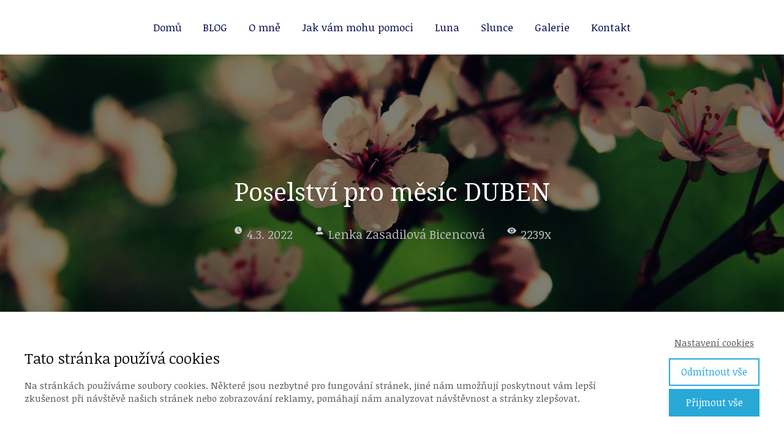

--- FILE ---
content_type: text/html; charset=UTF-8
request_url: https://lenkabicencova.cz/poselstvi-pro-mesic-duben-4/
body_size: 21567
content:
<!DOCTYPE html>
<html lang="cs">
	<head>
		<meta charset="UTF-8"/>
		<meta http-equiv="X-UA-Compatible" content="IE=edge"/>
		<meta name="viewport" content="width=device-width, initial-scale=1">
		<title>Poselství pro měsíc DUBEN</title>

		<meta name='robots' content='max-image-preview:large' />
<style id='wp-img-auto-sizes-contain-inline-css' type='text/css'>
img:is([sizes=auto i],[sizes^="auto," i]){contain-intrinsic-size:3000px 1500px}
/*# sourceURL=wp-img-auto-sizes-contain-inline-css */
</style>
<style id='wp-emoji-styles-inline-css' type='text/css'>

	img.wp-smiley, img.emoji {
		display: inline !important;
		border: none !important;
		box-shadow: none !important;
		height: 1em !important;
		width: 1em !important;
		margin: 0 0.07em !important;
		vertical-align: -0.1em !important;
		background: none !important;
		padding: 0 !important;
	}
/*# sourceURL=wp-emoji-styles-inline-css */
</style>
<style id='wp-block-library-inline-css' type='text/css'>
:root{--wp-block-synced-color:#7a00df;--wp-block-synced-color--rgb:122,0,223;--wp-bound-block-color:var(--wp-block-synced-color);--wp-editor-canvas-background:#ddd;--wp-admin-theme-color:#007cba;--wp-admin-theme-color--rgb:0,124,186;--wp-admin-theme-color-darker-10:#006ba1;--wp-admin-theme-color-darker-10--rgb:0,107,160.5;--wp-admin-theme-color-darker-20:#005a87;--wp-admin-theme-color-darker-20--rgb:0,90,135;--wp-admin-border-width-focus:2px}@media (min-resolution:192dpi){:root{--wp-admin-border-width-focus:1.5px}}.wp-element-button{cursor:pointer}:root .has-very-light-gray-background-color{background-color:#eee}:root .has-very-dark-gray-background-color{background-color:#313131}:root .has-very-light-gray-color{color:#eee}:root .has-very-dark-gray-color{color:#313131}:root .has-vivid-green-cyan-to-vivid-cyan-blue-gradient-background{background:linear-gradient(135deg,#00d084,#0693e3)}:root .has-purple-crush-gradient-background{background:linear-gradient(135deg,#34e2e4,#4721fb 50%,#ab1dfe)}:root .has-hazy-dawn-gradient-background{background:linear-gradient(135deg,#faaca8,#dad0ec)}:root .has-subdued-olive-gradient-background{background:linear-gradient(135deg,#fafae1,#67a671)}:root .has-atomic-cream-gradient-background{background:linear-gradient(135deg,#fdd79a,#004a59)}:root .has-nightshade-gradient-background{background:linear-gradient(135deg,#330968,#31cdcf)}:root .has-midnight-gradient-background{background:linear-gradient(135deg,#020381,#2874fc)}:root{--wp--preset--font-size--normal:16px;--wp--preset--font-size--huge:42px}.has-regular-font-size{font-size:1em}.has-larger-font-size{font-size:2.625em}.has-normal-font-size{font-size:var(--wp--preset--font-size--normal)}.has-huge-font-size{font-size:var(--wp--preset--font-size--huge)}.has-text-align-center{text-align:center}.has-text-align-left{text-align:left}.has-text-align-right{text-align:right}.has-fit-text{white-space:nowrap!important}#end-resizable-editor-section{display:none}.aligncenter{clear:both}.items-justified-left{justify-content:flex-start}.items-justified-center{justify-content:center}.items-justified-right{justify-content:flex-end}.items-justified-space-between{justify-content:space-between}.screen-reader-text{border:0;clip-path:inset(50%);height:1px;margin:-1px;overflow:hidden;padding:0;position:absolute;width:1px;word-wrap:normal!important}.screen-reader-text:focus{background-color:#ddd;clip-path:none;color:#444;display:block;font-size:1em;height:auto;left:5px;line-height:normal;padding:15px 23px 14px;text-decoration:none;top:5px;width:auto;z-index:100000}html :where(.has-border-color){border-style:solid}html :where([style*=border-top-color]){border-top-style:solid}html :where([style*=border-right-color]){border-right-style:solid}html :where([style*=border-bottom-color]){border-bottom-style:solid}html :where([style*=border-left-color]){border-left-style:solid}html :where([style*=border-width]){border-style:solid}html :where([style*=border-top-width]){border-top-style:solid}html :where([style*=border-right-width]){border-right-style:solid}html :where([style*=border-bottom-width]){border-bottom-style:solid}html :where([style*=border-left-width]){border-left-style:solid}html :where(img[class*=wp-image-]){height:auto;max-width:100%}:where(figure){margin:0 0 1em}html :where(.is-position-sticky){--wp-admin--admin-bar--position-offset:var(--wp-admin--admin-bar--height,0px)}@media screen and (max-width:600px){html :where(.is-position-sticky){--wp-admin--admin-bar--position-offset:0px}}

/*# sourceURL=wp-block-library-inline-css */
</style><style id='wp-block-heading-inline-css' type='text/css'>
h1:where(.wp-block-heading).has-background,h2:where(.wp-block-heading).has-background,h3:where(.wp-block-heading).has-background,h4:where(.wp-block-heading).has-background,h5:where(.wp-block-heading).has-background,h6:where(.wp-block-heading).has-background{padding:1.25em 2.375em}h1.has-text-align-left[style*=writing-mode]:where([style*=vertical-lr]),h1.has-text-align-right[style*=writing-mode]:where([style*=vertical-rl]),h2.has-text-align-left[style*=writing-mode]:where([style*=vertical-lr]),h2.has-text-align-right[style*=writing-mode]:where([style*=vertical-rl]),h3.has-text-align-left[style*=writing-mode]:where([style*=vertical-lr]),h3.has-text-align-right[style*=writing-mode]:where([style*=vertical-rl]),h4.has-text-align-left[style*=writing-mode]:where([style*=vertical-lr]),h4.has-text-align-right[style*=writing-mode]:where([style*=vertical-rl]),h5.has-text-align-left[style*=writing-mode]:where([style*=vertical-lr]),h5.has-text-align-right[style*=writing-mode]:where([style*=vertical-rl]),h6.has-text-align-left[style*=writing-mode]:where([style*=vertical-lr]),h6.has-text-align-right[style*=writing-mode]:where([style*=vertical-rl]){rotate:180deg}
/*# sourceURL=https://lenkabicencova.cz/wp-includes/blocks/heading/style.min.css */
</style>
<style id='wp-block-image-inline-css' type='text/css'>
.wp-block-image>a,.wp-block-image>figure>a{display:inline-block}.wp-block-image img{box-sizing:border-box;height:auto;max-width:100%;vertical-align:bottom}@media not (prefers-reduced-motion){.wp-block-image img.hide{visibility:hidden}.wp-block-image img.show{animation:show-content-image .4s}}.wp-block-image[style*=border-radius] img,.wp-block-image[style*=border-radius]>a{border-radius:inherit}.wp-block-image.has-custom-border img{box-sizing:border-box}.wp-block-image.aligncenter{text-align:center}.wp-block-image.alignfull>a,.wp-block-image.alignwide>a{width:100%}.wp-block-image.alignfull img,.wp-block-image.alignwide img{height:auto;width:100%}.wp-block-image .aligncenter,.wp-block-image .alignleft,.wp-block-image .alignright,.wp-block-image.aligncenter,.wp-block-image.alignleft,.wp-block-image.alignright{display:table}.wp-block-image .aligncenter>figcaption,.wp-block-image .alignleft>figcaption,.wp-block-image .alignright>figcaption,.wp-block-image.aligncenter>figcaption,.wp-block-image.alignleft>figcaption,.wp-block-image.alignright>figcaption{caption-side:bottom;display:table-caption}.wp-block-image .alignleft{float:left;margin:.5em 1em .5em 0}.wp-block-image .alignright{float:right;margin:.5em 0 .5em 1em}.wp-block-image .aligncenter{margin-left:auto;margin-right:auto}.wp-block-image :where(figcaption){margin-bottom:1em;margin-top:.5em}.wp-block-image.is-style-circle-mask img{border-radius:9999px}@supports ((-webkit-mask-image:none) or (mask-image:none)) or (-webkit-mask-image:none){.wp-block-image.is-style-circle-mask img{border-radius:0;-webkit-mask-image:url('data:image/svg+xml;utf8,<svg viewBox="0 0 100 100" xmlns="http://www.w3.org/2000/svg"><circle cx="50" cy="50" r="50"/></svg>');mask-image:url('data:image/svg+xml;utf8,<svg viewBox="0 0 100 100" xmlns="http://www.w3.org/2000/svg"><circle cx="50" cy="50" r="50"/></svg>');mask-mode:alpha;-webkit-mask-position:center;mask-position:center;-webkit-mask-repeat:no-repeat;mask-repeat:no-repeat;-webkit-mask-size:contain;mask-size:contain}}:root :where(.wp-block-image.is-style-rounded img,.wp-block-image .is-style-rounded img){border-radius:9999px}.wp-block-image figure{margin:0}.wp-lightbox-container{display:flex;flex-direction:column;position:relative}.wp-lightbox-container img{cursor:zoom-in}.wp-lightbox-container img:hover+button{opacity:1}.wp-lightbox-container button{align-items:center;backdrop-filter:blur(16px) saturate(180%);background-color:#5a5a5a40;border:none;border-radius:4px;cursor:zoom-in;display:flex;height:20px;justify-content:center;opacity:0;padding:0;position:absolute;right:16px;text-align:center;top:16px;width:20px;z-index:100}@media not (prefers-reduced-motion){.wp-lightbox-container button{transition:opacity .2s ease}}.wp-lightbox-container button:focus-visible{outline:3px auto #5a5a5a40;outline:3px auto -webkit-focus-ring-color;outline-offset:3px}.wp-lightbox-container button:hover{cursor:pointer;opacity:1}.wp-lightbox-container button:focus{opacity:1}.wp-lightbox-container button:focus,.wp-lightbox-container button:hover,.wp-lightbox-container button:not(:hover):not(:active):not(.has-background){background-color:#5a5a5a40;border:none}.wp-lightbox-overlay{box-sizing:border-box;cursor:zoom-out;height:100vh;left:0;overflow:hidden;position:fixed;top:0;visibility:hidden;width:100%;z-index:100000}.wp-lightbox-overlay .close-button{align-items:center;cursor:pointer;display:flex;justify-content:center;min-height:40px;min-width:40px;padding:0;position:absolute;right:calc(env(safe-area-inset-right) + 16px);top:calc(env(safe-area-inset-top) + 16px);z-index:5000000}.wp-lightbox-overlay .close-button:focus,.wp-lightbox-overlay .close-button:hover,.wp-lightbox-overlay .close-button:not(:hover):not(:active):not(.has-background){background:none;border:none}.wp-lightbox-overlay .lightbox-image-container{height:var(--wp--lightbox-container-height);left:50%;overflow:hidden;position:absolute;top:50%;transform:translate(-50%,-50%);transform-origin:top left;width:var(--wp--lightbox-container-width);z-index:9999999999}.wp-lightbox-overlay .wp-block-image{align-items:center;box-sizing:border-box;display:flex;height:100%;justify-content:center;margin:0;position:relative;transform-origin:0 0;width:100%;z-index:3000000}.wp-lightbox-overlay .wp-block-image img{height:var(--wp--lightbox-image-height);min-height:var(--wp--lightbox-image-height);min-width:var(--wp--lightbox-image-width);width:var(--wp--lightbox-image-width)}.wp-lightbox-overlay .wp-block-image figcaption{display:none}.wp-lightbox-overlay button{background:none;border:none}.wp-lightbox-overlay .scrim{background-color:#fff;height:100%;opacity:.9;position:absolute;width:100%;z-index:2000000}.wp-lightbox-overlay.active{visibility:visible}@media not (prefers-reduced-motion){.wp-lightbox-overlay.active{animation:turn-on-visibility .25s both}.wp-lightbox-overlay.active img{animation:turn-on-visibility .35s both}.wp-lightbox-overlay.show-closing-animation:not(.active){animation:turn-off-visibility .35s both}.wp-lightbox-overlay.show-closing-animation:not(.active) img{animation:turn-off-visibility .25s both}.wp-lightbox-overlay.zoom.active{animation:none;opacity:1;visibility:visible}.wp-lightbox-overlay.zoom.active .lightbox-image-container{animation:lightbox-zoom-in .4s}.wp-lightbox-overlay.zoom.active .lightbox-image-container img{animation:none}.wp-lightbox-overlay.zoom.active .scrim{animation:turn-on-visibility .4s forwards}.wp-lightbox-overlay.zoom.show-closing-animation:not(.active){animation:none}.wp-lightbox-overlay.zoom.show-closing-animation:not(.active) .lightbox-image-container{animation:lightbox-zoom-out .4s}.wp-lightbox-overlay.zoom.show-closing-animation:not(.active) .lightbox-image-container img{animation:none}.wp-lightbox-overlay.zoom.show-closing-animation:not(.active) .scrim{animation:turn-off-visibility .4s forwards}}@keyframes show-content-image{0%{visibility:hidden}99%{visibility:hidden}to{visibility:visible}}@keyframes turn-on-visibility{0%{opacity:0}to{opacity:1}}@keyframes turn-off-visibility{0%{opacity:1;visibility:visible}99%{opacity:0;visibility:visible}to{opacity:0;visibility:hidden}}@keyframes lightbox-zoom-in{0%{transform:translate(calc((-100vw + var(--wp--lightbox-scrollbar-width))/2 + var(--wp--lightbox-initial-left-position)),calc(-50vh + var(--wp--lightbox-initial-top-position))) scale(var(--wp--lightbox-scale))}to{transform:translate(-50%,-50%) scale(1)}}@keyframes lightbox-zoom-out{0%{transform:translate(-50%,-50%) scale(1);visibility:visible}99%{visibility:visible}to{transform:translate(calc((-100vw + var(--wp--lightbox-scrollbar-width))/2 + var(--wp--lightbox-initial-left-position)),calc(-50vh + var(--wp--lightbox-initial-top-position))) scale(var(--wp--lightbox-scale));visibility:hidden}}
/*# sourceURL=https://lenkabicencova.cz/wp-includes/blocks/image/style.min.css */
</style>
<style id='wp-block-paragraph-inline-css' type='text/css'>
.is-small-text{font-size:.875em}.is-regular-text{font-size:1em}.is-large-text{font-size:2.25em}.is-larger-text{font-size:3em}.has-drop-cap:not(:focus):first-letter{float:left;font-size:8.4em;font-style:normal;font-weight:100;line-height:.68;margin:.05em .1em 0 0;text-transform:uppercase}body.rtl .has-drop-cap:not(:focus):first-letter{float:none;margin-left:.1em}p.has-drop-cap.has-background{overflow:hidden}:root :where(p.has-background){padding:1.25em 2.375em}:where(p.has-text-color:not(.has-link-color)) a{color:inherit}p.has-text-align-left[style*="writing-mode:vertical-lr"],p.has-text-align-right[style*="writing-mode:vertical-rl"]{rotate:180deg}
/*# sourceURL=https://lenkabicencova.cz/wp-includes/blocks/paragraph/style.min.css */
</style>
<style id='global-styles-inline-css' type='text/css'>
:root{--wp--preset--aspect-ratio--square: 1;--wp--preset--aspect-ratio--4-3: 4/3;--wp--preset--aspect-ratio--3-4: 3/4;--wp--preset--aspect-ratio--3-2: 3/2;--wp--preset--aspect-ratio--2-3: 2/3;--wp--preset--aspect-ratio--16-9: 16/9;--wp--preset--aspect-ratio--9-16: 9/16;--wp--preset--color--black: #000000;--wp--preset--color--cyan-bluish-gray: #abb8c3;--wp--preset--color--white: #ffffff;--wp--preset--color--pale-pink: #f78da7;--wp--preset--color--vivid-red: #cf2e2e;--wp--preset--color--luminous-vivid-orange: #ff6900;--wp--preset--color--luminous-vivid-amber: #fcb900;--wp--preset--color--light-green-cyan: #7bdcb5;--wp--preset--color--vivid-green-cyan: #00d084;--wp--preset--color--pale-cyan-blue: #8ed1fc;--wp--preset--color--vivid-cyan-blue: #0693e3;--wp--preset--color--vivid-purple: #9b51e0;--wp--preset--gradient--vivid-cyan-blue-to-vivid-purple: linear-gradient(135deg,rgb(6,147,227) 0%,rgb(155,81,224) 100%);--wp--preset--gradient--light-green-cyan-to-vivid-green-cyan: linear-gradient(135deg,rgb(122,220,180) 0%,rgb(0,208,130) 100%);--wp--preset--gradient--luminous-vivid-amber-to-luminous-vivid-orange: linear-gradient(135deg,rgb(252,185,0) 0%,rgb(255,105,0) 100%);--wp--preset--gradient--luminous-vivid-orange-to-vivid-red: linear-gradient(135deg,rgb(255,105,0) 0%,rgb(207,46,46) 100%);--wp--preset--gradient--very-light-gray-to-cyan-bluish-gray: linear-gradient(135deg,rgb(238,238,238) 0%,rgb(169,184,195) 100%);--wp--preset--gradient--cool-to-warm-spectrum: linear-gradient(135deg,rgb(74,234,220) 0%,rgb(151,120,209) 20%,rgb(207,42,186) 40%,rgb(238,44,130) 60%,rgb(251,105,98) 80%,rgb(254,248,76) 100%);--wp--preset--gradient--blush-light-purple: linear-gradient(135deg,rgb(255,206,236) 0%,rgb(152,150,240) 100%);--wp--preset--gradient--blush-bordeaux: linear-gradient(135deg,rgb(254,205,165) 0%,rgb(254,45,45) 50%,rgb(107,0,62) 100%);--wp--preset--gradient--luminous-dusk: linear-gradient(135deg,rgb(255,203,112) 0%,rgb(199,81,192) 50%,rgb(65,88,208) 100%);--wp--preset--gradient--pale-ocean: linear-gradient(135deg,rgb(255,245,203) 0%,rgb(182,227,212) 50%,rgb(51,167,181) 100%);--wp--preset--gradient--electric-grass: linear-gradient(135deg,rgb(202,248,128) 0%,rgb(113,206,126) 100%);--wp--preset--gradient--midnight: linear-gradient(135deg,rgb(2,3,129) 0%,rgb(40,116,252) 100%);--wp--preset--font-size--small: 13px;--wp--preset--font-size--medium: 20px;--wp--preset--font-size--large: 36px;--wp--preset--font-size--x-large: 42px;--wp--preset--spacing--20: 0.44rem;--wp--preset--spacing--30: 0.67rem;--wp--preset--spacing--40: 1rem;--wp--preset--spacing--50: 1.5rem;--wp--preset--spacing--60: 2.25rem;--wp--preset--spacing--70: 3.38rem;--wp--preset--spacing--80: 5.06rem;--wp--preset--shadow--natural: 6px 6px 9px rgba(0, 0, 0, 0.2);--wp--preset--shadow--deep: 12px 12px 50px rgba(0, 0, 0, 0.4);--wp--preset--shadow--sharp: 6px 6px 0px rgba(0, 0, 0, 0.2);--wp--preset--shadow--outlined: 6px 6px 0px -3px rgb(255, 255, 255), 6px 6px rgb(0, 0, 0);--wp--preset--shadow--crisp: 6px 6px 0px rgb(0, 0, 0);}:where(.is-layout-flex){gap: 0.5em;}:where(.is-layout-grid){gap: 0.5em;}body .is-layout-flex{display: flex;}.is-layout-flex{flex-wrap: wrap;align-items: center;}.is-layout-flex > :is(*, div){margin: 0;}body .is-layout-grid{display: grid;}.is-layout-grid > :is(*, div){margin: 0;}:where(.wp-block-columns.is-layout-flex){gap: 2em;}:where(.wp-block-columns.is-layout-grid){gap: 2em;}:where(.wp-block-post-template.is-layout-flex){gap: 1.25em;}:where(.wp-block-post-template.is-layout-grid){gap: 1.25em;}.has-black-color{color: var(--wp--preset--color--black) !important;}.has-cyan-bluish-gray-color{color: var(--wp--preset--color--cyan-bluish-gray) !important;}.has-white-color{color: var(--wp--preset--color--white) !important;}.has-pale-pink-color{color: var(--wp--preset--color--pale-pink) !important;}.has-vivid-red-color{color: var(--wp--preset--color--vivid-red) !important;}.has-luminous-vivid-orange-color{color: var(--wp--preset--color--luminous-vivid-orange) !important;}.has-luminous-vivid-amber-color{color: var(--wp--preset--color--luminous-vivid-amber) !important;}.has-light-green-cyan-color{color: var(--wp--preset--color--light-green-cyan) !important;}.has-vivid-green-cyan-color{color: var(--wp--preset--color--vivid-green-cyan) !important;}.has-pale-cyan-blue-color{color: var(--wp--preset--color--pale-cyan-blue) !important;}.has-vivid-cyan-blue-color{color: var(--wp--preset--color--vivid-cyan-blue) !important;}.has-vivid-purple-color{color: var(--wp--preset--color--vivid-purple) !important;}.has-black-background-color{background-color: var(--wp--preset--color--black) !important;}.has-cyan-bluish-gray-background-color{background-color: var(--wp--preset--color--cyan-bluish-gray) !important;}.has-white-background-color{background-color: var(--wp--preset--color--white) !important;}.has-pale-pink-background-color{background-color: var(--wp--preset--color--pale-pink) !important;}.has-vivid-red-background-color{background-color: var(--wp--preset--color--vivid-red) !important;}.has-luminous-vivid-orange-background-color{background-color: var(--wp--preset--color--luminous-vivid-orange) !important;}.has-luminous-vivid-amber-background-color{background-color: var(--wp--preset--color--luminous-vivid-amber) !important;}.has-light-green-cyan-background-color{background-color: var(--wp--preset--color--light-green-cyan) !important;}.has-vivid-green-cyan-background-color{background-color: var(--wp--preset--color--vivid-green-cyan) !important;}.has-pale-cyan-blue-background-color{background-color: var(--wp--preset--color--pale-cyan-blue) !important;}.has-vivid-cyan-blue-background-color{background-color: var(--wp--preset--color--vivid-cyan-blue) !important;}.has-vivid-purple-background-color{background-color: var(--wp--preset--color--vivid-purple) !important;}.has-black-border-color{border-color: var(--wp--preset--color--black) !important;}.has-cyan-bluish-gray-border-color{border-color: var(--wp--preset--color--cyan-bluish-gray) !important;}.has-white-border-color{border-color: var(--wp--preset--color--white) !important;}.has-pale-pink-border-color{border-color: var(--wp--preset--color--pale-pink) !important;}.has-vivid-red-border-color{border-color: var(--wp--preset--color--vivid-red) !important;}.has-luminous-vivid-orange-border-color{border-color: var(--wp--preset--color--luminous-vivid-orange) !important;}.has-luminous-vivid-amber-border-color{border-color: var(--wp--preset--color--luminous-vivid-amber) !important;}.has-light-green-cyan-border-color{border-color: var(--wp--preset--color--light-green-cyan) !important;}.has-vivid-green-cyan-border-color{border-color: var(--wp--preset--color--vivid-green-cyan) !important;}.has-pale-cyan-blue-border-color{border-color: var(--wp--preset--color--pale-cyan-blue) !important;}.has-vivid-cyan-blue-border-color{border-color: var(--wp--preset--color--vivid-cyan-blue) !important;}.has-vivid-purple-border-color{border-color: var(--wp--preset--color--vivid-purple) !important;}.has-vivid-cyan-blue-to-vivid-purple-gradient-background{background: var(--wp--preset--gradient--vivid-cyan-blue-to-vivid-purple) !important;}.has-light-green-cyan-to-vivid-green-cyan-gradient-background{background: var(--wp--preset--gradient--light-green-cyan-to-vivid-green-cyan) !important;}.has-luminous-vivid-amber-to-luminous-vivid-orange-gradient-background{background: var(--wp--preset--gradient--luminous-vivid-amber-to-luminous-vivid-orange) !important;}.has-luminous-vivid-orange-to-vivid-red-gradient-background{background: var(--wp--preset--gradient--luminous-vivid-orange-to-vivid-red) !important;}.has-very-light-gray-to-cyan-bluish-gray-gradient-background{background: var(--wp--preset--gradient--very-light-gray-to-cyan-bluish-gray) !important;}.has-cool-to-warm-spectrum-gradient-background{background: var(--wp--preset--gradient--cool-to-warm-spectrum) !important;}.has-blush-light-purple-gradient-background{background: var(--wp--preset--gradient--blush-light-purple) !important;}.has-blush-bordeaux-gradient-background{background: var(--wp--preset--gradient--blush-bordeaux) !important;}.has-luminous-dusk-gradient-background{background: var(--wp--preset--gradient--luminous-dusk) !important;}.has-pale-ocean-gradient-background{background: var(--wp--preset--gradient--pale-ocean) !important;}.has-electric-grass-gradient-background{background: var(--wp--preset--gradient--electric-grass) !important;}.has-midnight-gradient-background{background: var(--wp--preset--gradient--midnight) !important;}.has-small-font-size{font-size: var(--wp--preset--font-size--small) !important;}.has-medium-font-size{font-size: var(--wp--preset--font-size--medium) !important;}.has-large-font-size{font-size: var(--wp--preset--font-size--large) !important;}.has-x-large-font-size{font-size: var(--wp--preset--font-size--x-large) !important;}
/*# sourceURL=global-styles-inline-css */
</style>

<style id='classic-theme-styles-inline-css' type='text/css'>
/*! This file is auto-generated */
.wp-block-button__link{color:#fff;background-color:#32373c;border-radius:9999px;box-shadow:none;text-decoration:none;padding:calc(.667em + 2px) calc(1.333em + 2px);font-size:1.125em}.wp-block-file__button{background:#32373c;color:#fff;text-decoration:none}
/*# sourceURL=/wp-includes/css/classic-themes.min.css */
</style>
<link rel='stylesheet' id='mioweb_content_css-css' href='https://lenkabicencova.cz/wp-content/themes/mioweb3/modules/mioweb/css/content.css?ver=1734424980' type='text/css' media='all' />
<link rel='stylesheet' id='blog_content_css-css' href='https://lenkabicencova.cz/wp-content/themes/mioweb3/modules/blog/templates/blog1/style2.css?ver=1734424980' type='text/css' media='all' />
<link rel='stylesheet' id='ve-content-style-css' href='https://lenkabicencova.cz/wp-content/themes/mioweb3/style.css?ver=1734424980' type='text/css' media='all' />
<script type="text/javascript" src="https://lenkabicencova.cz/wp-includes/js/jquery/jquery.min.js?ver=3.7.1" id="jquery-core-js"></script>
<script type="text/javascript" src="https://lenkabicencova.cz/wp-includes/js/jquery/jquery-migrate.min.js?ver=3.4.1" id="jquery-migrate-js"></script>
<link rel='shortlink' href='https://lenkabicencova.cz/?p=7071' />
<link rel="icon" type="image/png" href="https://lenkabicencova.cz/wp-content/uploads/2016/05/IMG_0201axa-171x152.jpg"><link rel="apple-touch-icon" href="https://lenkabicencova.cz/wp-content/uploads/2016/05/IMG_0201axa-171x152.jpg"><meta name="description" content="Poselství pro měsíc DUBEN" /><meta name="keywords" content="Jdeš správně, po své cestě, kupředu. Pokračuj, měj odvahu a jdi dál! Nezastavuj. Jdi dál. Naslouchej svému srdci a podle jeho vedení pokračuj krok za krokem. Srdce zná nejlépe tvou cestu a vždy tě povede správně. Buď oddaná sama sobě a své cestě.  Díky tomu se uzavře jedna tvá kapitola a ty budeš moct vstoupit na další, vyšší životní úroveň." /><meta property="og:title" content="Poselství pro měsíc DUBEN"/><meta property="og:image" content="https://lenkabicencova.czhttp://lenkabicencova.cz/wp-content/uploads/2022/03/cherry-g72b919014_1920.jpg"/><meta property="og:description" content="Jdeš správně, po své cestě, kupředu. Pokračuj, měj odvahu a jdi dál! Nezastavuj. Jdi dál. Naslouchej svému srdci a podle jeho vedení pokračuj krok za krokem. Srdce zná nejlépe tvou cestu a vždy tě povede správně. Buď oddaná sama sobě a své cestě.  Díky tomu se uzavře jedna tvá kapitola a ty budeš moct vstoupit na další, vyšší životní úroveň."/><meta property="og:url" content="https://lenkabicencova.cz/poselstvi-pro-mesic-duben-4/"/><meta property="og:site_name" content="lenkabicencova.cz"/><meta property="og:locale" content="cs_CZ"/><script type="text/javascript">
		var ajaxurl = "/wp-admin/admin-ajax.php";
		var locale = "cs_CZ";
		var template_directory_uri = "https://lenkabicencova.cz/wp-content/themes/mioweb3";
		</script><link id="mw_gf_Allura" href="https://fonts.googleapis.com/css?family=Allura:400&subset=latin,latin-ext&display=swap" rel="stylesheet" type="text/css"><link id="mw_gf_Inder" href="https://fonts.googleapis.com/css?family=Inder:400&subset=latin,latin-ext&display=swap" rel="stylesheet" type="text/css"><link id="mw_gf_Noticia_Text" href="https://fonts.googleapis.com/css?family=Noticia+Text:400,700&subset=latin,latin-ext&display=swap" rel="stylesheet" type="text/css"><link id="mw_gf_Noto_Serif" href="https://fonts.googleapis.com/css?family=Noto+Serif:400,700&subset=latin,latin-ext&display=swap" rel="stylesheet" type="text/css"><style></style><style>.single_blog_title_container{background-image:url(https://lenkabicencova.cz/wp-content/uploads/2022/03/cherry-g72b919014_1920.jpg);}#header{background: rgba(255, 255, 255, 1);border-bottom: 0px solid #eeeeee;}#site_title{font-size: 25px;}#site_title img{max-width:120px;}.mw_header .menu > li > a{font-size: 17px;font-family: 'Noticia Text';font-weight: 400;}.header_nav_container nav .menu > li > a, .mw_header_icons a{color:#04074a;}.menu_style_h3 .menu > li:after, .menu_style_h4 .menu > li:after{color:#04074a;}#mobile_nav{color:#04074a;}#mobile_nav svg{fill:#04074a;}.mw_to_cart svg{fill:#04074a;}.header_nav_container .sub-menu{background-color:#51701c;}.menu_style_h6 .menu,.menu_style_h6 .mw_header_right_menu,.menu_style_h7 .header_nav_fullwidth_container,.menu_style_h6 #mobile_nav,.menu_style_h7 #mobile_nav{background-color:#121212;}.mw_to_cart:hover svg{fill:#ffde21;}.menu_style_h1 .menu > li.current-menu-item a, .menu_style_h1 .menu > li.current-page-ancestor > a, .menu_style_h3 .menu > li.current-menu-item a, .menu_style_h3 .menu > li.current-page-ancestor > a, .menu_style_h4 .menu > li.current-menu-item a, .menu_style_h4 .menu > li.current-page-ancestor > a, .menu_style_h8 .menu > li.current-menu-item a, .menu_style_h9 .menu > li.current-menu-item a, .mw_header_icons a:hover, .menu_style_h1 .menu > li:hover > a, .menu_style_h3 .menu > li:hover > a, .menu_style_h4 .menu > li:hover > a, .menu_style_h8 .menu > li:hover > a, .menu_style_h9 .menu > li:hover > a{color:#ffde21;}.menu_style_h2 li span{background-color:#ffde21;}#mobile_nav:hover{color:#ffde21;}#mobile_nav:hover svg{fill:#ffde21;}.menu_style_h5 .menu > li:hover > a, .menu_style_h5 .menu > li.current-menu-item > a, .menu_style_h5 .menu > li.current-page-ancestor > a, .menu_style_h5 .menu > li.current_page_parent > a, .menu_style_h5 .menu > li:hover > a:before{background-color:#ffde21;}.menu_style_h5 .sub-menu{background-color:#ffde21;}.menu_style_h6 .menu > li:hover > a, .menu_style_h6 .menu > li.current-menu-item > a, .menu_style_h6 .menu > li.current-page-ancestor > a, .menu_style_h6 .menu > li.current_page_parent > a, .menu_style_h7 .menu > li:hover > a, .menu_style_h7 .menu > li.current-menu-item > a, .menu_style_h7 .menu > li.current-page-ancestor > a, .menu_style_h7 .menu > li.current_page_parent > a{background-color:#ffde21;}.menu_style_h6 .sub-menu, .menu_style_h7 .sub-menu{background-color:#ffde21;}.mw_header_icons{font-size:20px;}#header_in{padding-top:20px;padding-bottom:20px;}#header.ve_fixed_header_scrolled{}.ve_fixed_header_scrolled #header_in{padding-top:px;padding-bottom:px;}.ve_fixed_header_scrolled #site_title{}.ve_fixed_header_scrolled .header_nav_container nav .menu > li > a, .ve_fixed_header_scrolled .mw_header_icons a{}.ve_fixed_header_scrolled.menu_style_h3 .menu > li:after, .ve_fixed_header_scrolled.menu_style_h4 .menu > li:after{}.ve_fixed_header_scrolled #mobile_nav{}.ve_fixed_header_scrolled #mobile_nav svg, .ve_fixed_header_scrolled .mw_to_cart svg{}.ve_fixed_header_scrolled .mw_to_cart:hover svg{}.ve_fixed_header_scrolled.menu_style_h1 .menu > li.current-menu-item a, .ve_fixed_header_scrolled.menu_style_h1 .menu > li.current-page-ancestor > a, .ve_fixed_header_scrolled.menu_style_h3 .menu > li.current-menu-item a, .ve_fixed_header_scrolled.menu_style_h3 .menu > li.current-page-ancestor > a, .ve_fixed_header_scrolled.menu_style_h4 .menu > li.current-menu-item a, .ve_fixed_header_scrolled.menu_style_h4 .menu > li.current-page-ancestor > a, .ve_fixed_header_scrolled.menu_style_h8 .menu > li.current-menu-item a, .ve_fixed_header_scrolled.menu_style_h9 .menu > li.current-menu-item a, .ve_fixed_header_scrolled .mw_header_icons a:hover, .ve_fixed_header_scrolled.menu_style_h1 .menu > li:hover > a, .ve_fixed_header_scrolled.menu_style_h3 .menu > li:hover > a, .ve_fixed_header_scrolled.menu_style_h4 .menu > li:hover > a, .ve_fixed_header_scrolled.menu_style_h8 .menu > li:hover > a, .ve_fixed_header_scrolled.menu_style_h9 .menu > li:hover > a{}.ve_fixed_header_scrolled.menu_style_h2 li span{}.ve_fixed_header_scrolled #mobile_nav:hover{}.ve_fixed_header_scrolled #mobile_nav:hover svg{}.ve_fixed_header_scrolled.menu_style_h5 .menu > li:hover > a, .ve_fixed_header_scrolled.menu_style_h5 .menu > li.current-menu-item > a, .ve_fixed_header_scrolled.menu_style_h5 .menu > li.current-page-ancestor > a, .ve_fixed_header_scrolled.menu_style_h5 .menu > li.current_page_parent > a, .ve_fixed_header_scrolled.menu_style_h5 .menu > li:hover > a:before{}.ve_fixed_header_scrolled.menu_style_h5 .sub-menu{}.ve_fixed_header_scrolled.menu_style_h6 .menu > li:hover > a, .ve_fixed_header_scrolled.menu_style_h6 .menu > li.current-menu-item > a, .ve_fixed_header_scrolled.menu_style_h6 .menu > li.current-page-ancestor > a, .ve_fixed_header_scrolled.menu_style_h6 .menu > li.current_page_parent > a, .ve_fixed_header_scrolled.menu_style_h7 .menu > li:hover > a, .ve_fixed_header_scrolled.menu_style_h7 .menu > li.current-menu-item > a, .ve_fixed_header_scrolled.menu_style_h7 .menu > li.current-page-ancestor > a, .ve_fixed_header_scrolled.menu_style_h7 .menu > li.current_page_parent > a{}.ve_fixed_header_scrolled.menu_style_h6 .sub-menu, .ve_fixed_header_scrolled.menu_style_h7 .sub-menu{}body:not(.page_with_transparent_header) .row_height_full{min-height:calc(100vh - 89px);}.page_with_transparent_header .visual_content_main:not(.mw_transparent_header_padding) > .row:first-child .row_fix_width, .page_with_transparent_header .visual_content_main:not(.mw_transparent_header_padding) .mw_page_builder_content > .row:nth-child(2) .row_fix_width{padding-top:69px;}.page_with_transparent_header .visual_content_main:not(.mw_transparent_header_padding) > .row:first-child .miocarousel .row_fix_width, .page_with_transparent_header .visual_content_main:not(.mw_transparent_header_padding) .mw_page_builder_content > .row:nth-child(2) .miocarousel .row_fix_width{padding-top:99px;}.page_with_transparent_header #wrapper > .empty_content, .page_with_transparent_header .mw_transparent_header_padding{padding-top:89px;}#cms_footer_3626row_0.row_text_custom{color: #a8a8a8;color:#a8a8a8;}#cms_footer_3626row_0{background: rgba(75, 115, 0, 1);}#cms_footer_3626row_0.row_padding_custom{padding-top:40px;padding-bottom:40px;}#cms_footer_3626row_0 .row_background_container{background-image: url(https://lenkabicencova.cz/wp-content/uploads/2020/01/tree-3822149_1280.jpg);background-position: 50% 50%;background-repeat: no-repeat;}#cms_footer_3626row_0 .row_background_container .background_overlay{background-color:rgba(241, 255, 235, 0.8);}#cms_footer_3626element_0_0_0 > .element_content{}#cms_footer_3626element_0_0_0 li{font-size: 13px;color: #012e10;}#cms_footer_3626element_0_0_0 .menu_element_title{font-size: 16px;color: #a80707;}#cms_footer_3626element_0_0_0 li > a:hover{color:#056625 !important;}#cms_footer_3626element_0_0_0 li.current_page_item > a{color:#056625 !important;}#cms_footer_3626element_0_1_0 > .element_content{}#cms_footer_3626element_0_1_0 li{font-size: 13px;color: #164201;}#cms_footer_3626element_0_1_0 .menu_element_title{font-size: 16px;color: #a80707;}#cms_footer_3626element_0_1_0 li > a:hover{color:#164201 !important;}#cms_footer_3626element_0_1_0 li.current_page_item > a{color:#164201 !important;}#cms_footer_3626element_0_2_0 > .element_content{}#cms_footer_3626element_0_2_0 li{font-size: 13px;color: #164201;}#cms_footer_3626element_0_2_0 .menu_element_title{font-size: 16px;color: #a80707;}#cms_footer_3626element_0_2_0 li > a:hover{color:#164201 !important;}#cms_footer_3626element_0_2_0 li.current_page_item > a{color:#164201 !important;}#cms_footer_3626element_0_3_0 > .element_content{padding-bottom:10px;padding-top:0px;}#cms_footer_3626element_0_3_0 .ve_title{font-size: 14px;color: #ffffff;line-height: 1.2;}#footer .footer_end{font-size: 13px;font-family: 'Noticia Text';color: #caebe2;font-weight: 400;}.ve_content_button_style_basic{font-family: 'Allura';font-weight: 400;color:#ffffff;background: rgba(30, 5, 153, 1);-moz-border-radius: 8px;-webkit-border-radius: 8px;-khtml-border-radius: 8px;border-radius: 8px;padding: calc(1.1em - 0px) 1.8em calc(1.1em - 0px) 1.8em;}.ve_content_button_style_basic .ve_button_subtext{}.ve_content_button_style_basic:hover{color:#ffffff;background: #18047a;}.ve_content_button_style_inverse{color:#ffffff;-moz-border-radius: 8px;-webkit-border-radius: 8px;-khtml-border-radius: 8px;border-radius: 8px;border-color:#ffffff;padding: calc(1.1em - 2px) 1.8em calc(1.1em - 2px) 1.8em;}.ve_content_button_style_inverse .ve_button_subtext{}.ve_content_button_style_inverse:hover{color:#ffffff;background: rgba(235, 30, 71, 1);border-color:#eb1e47;}.ve_content_button_style_1{color:#a80707;background: rgba(247, 234, 198, 1);-moz-border-radius: 0px;-webkit-border-radius: 0px;-khtml-border-radius: 0px;border-radius: 0px;padding: calc(1em - 0px) 1.2em calc(1em - 0px) 1.2em;}.ve_content_button_style_1 .ve_button_subtext{}.ve_content_button_style_1:hover{color:#a80707;background: #c6bb9e;}#blog_top_panel{background: linear-gradient(to bottom, #a80707 0%, #a80707 100%) no-repeat border-box;}#blog_top_panel h1{font-size: 40px;color: #ffffff;}#blog_top_panel .blog_top_panel_text, #blog_top_panel .blog_top_panel_subtext, #blog_top_panel .blog_top_author_title small, #blog_top_panel .blog_top_author_desc{color: #ffffff;}#blog-sidebar .widgettitle{font-size: 35px;color: #07541e;}.article h2 a{font-size: 35px;}.entry_content{}.article_body .excerpt{font-size: 30px;}.article .article_button_more{background-color:#a80707;}.article .article_button_more:hover{background-color:#860606;}body{background-color:#c7ff96;font-size: 20px;font-family: 'Noticia Text';color: #111111;font-weight: 400;}.row_text_auto.light_color{color:#111111;}.row_text_default{color:#111111;}.row .light_color{color:#111111;}.row .text_default{color:#111111;}a{color:#1e0599;}.row_text_auto.light_color a:not(.ve_content_button){color:#1e0599;}.row_text_default a:not(.ve_content_button){color:#1e0599;}.row .ve_content_block.text_default a:not(.ve_content_button){color:#1e0599;}a:not(.ve_content_button):hover{color:#1e0599;}.row_text_auto.light_color a:not(.ve_content_button):hover{color:#1e0599;}.row_text_default a:not(.ve_content_button):hover{color:#1e0599;}.row .ve_content_block.text_default a:not(.ve_content_button):hover{color:#1e0599;}.row_text_auto.dark_color{color:#ffffff;}.row_text_invers{color:#ffffff;}.row .text_invers{color:#ffffff;}.row .dark_color:not(.text_default){color:#ffffff;}.blog_entry_content .dark_color:not(.text_default){color:#ffffff;}.row_text_auto.dark_color a:not(.ve_content_button){color:#ffffff;}.row .dark_color:not(.text_default) a:not(.ve_content_button){color:#ffffff;}.row_text_invers a:not(.ve_content_button){color:#ffffff;}.row .ve_content_block.text_invers a:not(.ve_content_button){color:#ffffff;}.row .light_color a:not(.ve_content_button){color:#1e0599;}.row .light_color a:not(.ve_content_button):hover{color:#1e0599;}.title_element_container,.mw_element_items_style_4 .mw_element_item:not(.dark_color) .title_element_container,.mw_element_items_style_7 .mw_element_item:not(.dark_color) .title_element_container,.in_features_element_4 .mw_feature:not(.dark_color) .title_element_container,.in_element_image_text_2 .el_it_text:not(.dark_color) .title_element_container,.in_element_image_text_3 .el_it_text:not(.dark_color) .title_element_container,.entry_content h1,.entry_content h2,.entry_content h3,.entry_content h4,.entry_content h5,.entry_content h6{font-family:Noto Serif;font-weight:400;line-height:2.2;color:#1e0599;}.subtitle_element_container,.mw_element_items_style_4 .mw_element_item:not(.dark_color) .subtitle_element_container,.mw_element_items_style_7 .mw_element_item:not(.dark_color) .subtitle_element_container,.in_features_element_4 .mw_feature:not(.dark_color) .subtitle_element_container,.in_element_image_text_2 .el_it_text:not(.dark_color) .subtitle_element_container,.in_element_image_text_3 .el_it_text:not(.dark_color) .subtitle_element_container{font-family:Noto Serif;font-weight:400;line-height:1.8;color:#1e0599;}.entry_content h1{font-size: 30px;}.entry_content h2{font-size: 23px;}.entry_content h3{font-size: 18px;}.entry_content h4{font-size: 14px;}.entry_content h5{font-size: 14px;}.entry_content h6{font-size: 14px;}.row_fix_width,.fix_width,.fixed_width_content .visual_content_main,.row_fixed,.fixed_width_page .visual_content_main,.fixed_width_page header,.fixed_width_page footer,.fixed_narrow_width_page #wrapper,#blog-container,.ve-header-type2 .header_nav_container{max-width:970px;}@media screen and (max-width: 969px) {.single_blog_title_container{background-image:url(https://lenkabicencova.cz/wp-content/uploads/2022/03/cherry-g72b919014_1920-1024x683.jpg);}}</style>	</head>
<body class="wp-singular post-template-default single single-post postid-7071 single-format-standard wp-theme-mioweb3 ve_list_style1 desktop_view blog-structure-sidebar-right blog-appearance-style2 blog-posts-list-style-2 blog-single-style-2">
<div id="wrapper">
<header><div id="header" class="mw_header ve-header-type3 menu_style_h1 menu_active_color_light menu_submenu_bg_dark ve_fixed_header header_menu_align_center"><div class="header_background_container background_container "><div class="background_overlay"></div></div><div class="header_nav_fullwidth_container"><div id="header_in" class="fix_width">		<a href="#" id="mobile_nav">
			<div class="mobile_nav_inner">
				<span>MENU</span>
				<svg version="1.1" xmlns="http://www.w3.org/2000/svg"  width="24" height="24" viewBox="0 0 24 24"><path d="M21 11h-18c-0.6 0-1 0.4-1 1s0.4 1 1 1h18c0.6 0 1-0.4 1-1s-0.4-1-1-1z"/><path d="M3 7h18c0.6 0 1-0.4 1-1s-0.4-1-1-1h-18c-0.6 0-1 0.4-1 1s0.4 1 1 1z"/><path d="M21 17h-18c-0.6 0-1 0.4-1 1s0.4 1 1 1h18c0.6 0 1-0.4 1-1s-0.4-1-1-1z"/></svg>			</div>
		</a>
		<div class="header_nav_container"><nav><div id="mobile_nav_close"><svg version="1.1" xmlns="http://www.w3.org/2000/svg"  width="24" height="24" viewBox="0 0 24 24"><path d="M13.4 12l5.3-5.3c0.4-0.4 0.4-1 0-1.4s-1-0.4-1.4 0l-5.3 5.3-5.3-5.3c-0.4-0.4-1-0.4-1.4 0s-0.4 1 0 1.4l5.3 5.3-5.3 5.3c-0.4 0.4-0.4 1 0 1.4 0.2 0.2 0.4 0.3 0.7 0.3s0.5-0.1 0.7-0.3l5.3-5.3 5.3 5.3c0.2 0.2 0.5 0.3 0.7 0.3s0.5-0.1 0.7-0.3c0.4-0.4 0.4-1 0-1.4l-5.3-5.3z"/></svg></div><div class="mw_header_menu_container"><div class="mw_header_menu_wrap"><ul id="menu-hlavicka-webu" class="menu"><li id="menu-item-3587" class="menu-item menu-item-type-post_type menu-item-object-page menu-item-home menu-item-3587"><a href="https://lenkabicencova.cz/">Domů</a><span></span></li>
<li id="menu-item-45" class="menu-item menu-item-type-custom menu-item-object-custom menu-item-45"><a href="http://www.lenkabicencova.cz/blog">BLOG</a><span></span></li>
<li id="menu-item-46" class="menu-item menu-item-type-post_type menu-item-object-page menu-item-46"><a href="https://lenkabicencova.cz/muj-pribeh/">O mně</a><span></span></li>
<li id="menu-item-1890" class="menu-item menu-item-type-post_type menu-item-object-page menu-item-1890"><a href="https://lenkabicencova.cz/s-cim-vam-mohu-pomoci/">Jak vám mohu pomoci</a><span></span></li>
<li id="menu-item-515" class="menu-item menu-item-type-post_type menu-item-object-page menu-item-515"><a href="https://lenkabicencova.cz/promeny-mesice-a-jeho-pusobeni/">Luna</a><span></span></li>
<li id="menu-item-502" class="menu-item menu-item-type-post_type menu-item-object-page menu-item-502"><a href="https://lenkabicencova.cz/promeny-slunce-kolo-roku/">Slunce</a><span></span></li>
<li id="menu-item-1328" class="menu-item menu-item-type-custom menu-item-object-custom menu-item-1328"><a href="http://lenkabicencova.cz/galerie/">Galerie</a><span></span></li>
<li id="menu-item-117" class="menu-item menu-item-type-post_type menu-item-object-page menu-item-117"><a href="https://lenkabicencova.cz/kontakty/">Kontakt</a><span></span></li>
</ul></div></div></nav></div></div></div></div></header>	<div class="single_blog_title_container">
		<div class="single_blog_title_overlay"></div>
		<div class="mw_transparent_header_padding">
			<div class="single_blog_title_container_inner row_fix_width">
				<h1 class="title_element_container">Poselství pro měsíc DUBEN</h1>
	<div class="single_title_meta"><span class="date"><svg version="1.1" xmlns="http://www.w3.org/2000/svg"  width="512" height="512" viewBox="0 0 512 512"><path d="M363.75,148.75c-59.23-59.22-155.27-59.22-214.5,0c-59.22,59.23-59.22,155.27,0,214.5   c59.23,59.22,155.27,59.22,214.5,0C422.97,304.02,422.97,207.98,363.75,148.75z M318.21,330.31   C305.96,323.24,239.59,285,239.59,285H239c0,0,0-110.71,0-126s24-15.84,24,0s0,111.63,0,111.63s52.31,29.69,67.21,38.811   C345.111,318.56,330.46,337.39,318.21,330.31z"/></svg>4.3. 2022</span><a class="user" href="https://lenkabicencova.cz/author/silcentrum-cz/"><svg version="1.1" xmlns="http://www.w3.org/2000/svg"  width="24" height="24" viewBox="0 0 24 24"><g><g><ellipse cx="12" cy="8" rx="5" ry="6"/><path d="M21.8,19.1c-0.9-1.8-2.6-3.3-4.8-4.2c-0.6-0.2-1.3-0.2-1.8,0.1c-1,0.6-2,0.9-3.2,0.9s-2.2-0.3-3.2-0.9    C8.3,14.8,7.6,14.7,7,15c-2.2,0.9-3.9,2.4-4.8,4.2C1.5,20.5,2.6,22,4.1,22h15.8C21.4,22,22.5,20.5,21.8,19.1z"/></g></g></svg>Lenka Zasadilová Bicencová</a><span class="visitors"><svg version="1.1" xmlns="http://www.w3.org/2000/svg"  width="24" height="24" viewBox="0 0 24 24"><g><g><path clip-rule="evenodd" d="M12,4C4.063,4-0.012,12-0.012,12S3.063,20,12,20    c8.093,0,12.011-7.969,12.011-7.969S20.062,4,12,4z M12.018,17c-2.902,0-5-2.188-5-5c0-2.813,2.098-5,5-5c2.902,0,5,2.187,5,5    C17.018,14.812,14.92,17,12.018,17z M12.018,9c-1.658,0.003-3,1.393-3,3c0,1.606,1.342,3,3,3c1.658,0,3-1.395,3-3    C15.018,10.392,13.676,8.997,12.018,9z" fill-rule="evenodd"/></g></g></svg>2239x</span></div>			</div>
		</div>

	</div>
	
<div id="blog-container">
		<div id="blog-content">
				<div class="blog-box blog-singlebox article-detail">
							<div
					class="entry_content blog_entry_content element_text_li1">
				
<p>Poselství: „Jdeš správně, po&nbsp;své cestě, kupředu. Pokračuj, měj odvahu a&nbsp;jdi dál! Nezastavuj. Jdi dál. Naslouchej svému srdci a&nbsp;podle jeho vedení pokračuj krok za&nbsp;krokem. Srdce zná nejlépe tvou cestu a&nbsp;vždy tě povede správně. Buď oddaná sama sobě a&nbsp;své cestě.&nbsp; Díky tomu se uzavře jedna tvá kapitola a&nbsp;ty budeš moct vstoupit na&nbsp;další, vyšší životní úroveň.“</p>



<p>Chtěla bych vám představit nový e-Book Poselství pro rok 2022, který je již nyní v&nbsp;prodeji!!! Máte-li zájem nebo chcete-li se dozvědět více&nbsp;<a href="https://lenkabicencova.cz/poselstvi-pro-rok-2022/">klikněte na&nbsp;tento odkaz &gt;&gt;</a>&nbsp;</p>



<figure class="wp-block-image is-resized"><a href="https://lenkabicencova.cz/wp-content/uploads/2021/11/obal22vsechny.png" class="open_lightbox"><img fetchpriority="high" decoding="async" src="https://lenkabicencova.cz/wp-content/uploads/2021/11/obal22vsechny.png" alt="" class="wp-image-6605" width="308" height="199" srcset="https://lenkabicencova.cz/wp-content/uploads/2021/11/obal22vsechny.png 931w, https://lenkabicencova.cz/wp-content/uploads/2021/11/obal22vsechny-300x195.png 300w, https://lenkabicencova.cz/wp-content/uploads/2021/11/obal22vsechny-768x499.png 768w, https://lenkabicencova.cz/wp-content/uploads/2021/11/obal22vsechny-461x300.png 461w, https://lenkabicencova.cz/wp-content/uploads/2021/11/obal22vsechny-297x193.png 297w, https://lenkabicencova.cz/wp-content/uploads/2021/11/obal22vsechny-213x138.png 213w, https://lenkabicencova.cz/wp-content/uploads/2021/11/obal22vsechny-171x111.png 171w" sizes="(max-width: 308px) 100vw, 308px" /></a></figure>



<p>A dále pro jednotlivá znamení:</p>



<h2 class="wp-block-heading" id="berani-21-3-20-4">Berani 21.3 – 20. 4.</h2>



<p>Chcete-li se k&nbsp;vašemu znamení pro následující rok&nbsp;<strong>202</strong>2&nbsp;dozvědět více,&nbsp;&nbsp;<a href="https://lenkabicencova.cz/poselstvi-pro-rok-2022/">klikněte na&nbsp;tento odkaz &gt;&gt;</a>&nbsp; </p>



<figure class="wp-block-image"><img decoding="async" width="151" height="98" src="https://lenkabicencova.cz/wp-content/uploads/2021/11/smartmockups_kw2qwdpg-e1637123133986.png" alt="" class="wp-image-6595"/></figure>



<p>Tento měsíc pro tebe bude takový, neuchopitelný. Působí zde moc tvého podvědomí. Přinášíš si jej z&nbsp;minulých životů a&nbsp;je to propojeno s&nbsp;tvým ženstvím či mateřstvím. Neboj se a&nbsp;skoč do&nbsp;toho. Buď odvážná. Může to být důležitý milník ve tvém životě. Požádej si o&nbsp;pomoc nanebevzaté mistry (Ježíše Krista, Buddhu, Maří Magdalenu, &#8230;).</p>



<h2 class="wp-block-heading" id="byci-21-4-21-5">Býci 21.4. – 21.5.</h2>



<p>Chcete-li se k&nbsp;vašemu znamení pro následující rok&nbsp;<strong>202</strong>2&nbsp;dozvědět více,&nbsp;&nbsp;<a href="https://lenkabicencova.cz/poselstvi-pro-rok-2022/">klikněte na&nbsp;tento odkaz &gt;&gt;</a>&nbsp; </p>



<figure class="wp-block-image"><img decoding="async" width="151" height="98" src="https://lenkabicencova.cz/wp-content/uploads/2021/11/smartmockups_kw2qwdpg-e1637123133986.png" alt="" class="wp-image-6595"/></figure>



<p>Zaměř se na&nbsp;své zdraví. Vstup do&nbsp;ticha, do&nbsp;tvého nitra a&nbsp;hledej sama sebe. Ze svého středu lehko zvládneš zkoušku, pokušení, které tě čeká. Otevři své srdce a&nbsp;naslouchej mu. Ono tě tím provede v&nbsp;lehkosti.</p>



<h2 class="wp-block-heading" id="blizenci-22-5-21-6">&nbsp;Blíženci 22.5. – 21.6.</h2>



<p>Chcete-li se k&nbsp;vašemu znamení pro následující rok&nbsp;<strong>202</strong>2&nbsp;dozvědět více,&nbsp;&nbsp;<a href="https://lenkabicencova.cz/poselstvi-pro-rok-2022/">klikněte na&nbsp;tento odkaz &gt;&gt;</a>&nbsp; Do&nbsp;16. února 2022 sleva 30%.</p>



<figure class="wp-block-image"><img decoding="async" width="151" height="98" src="https://lenkabicencova.cz/wp-content/uploads/2021/11/smartmockups_kw2qwdpg-e1637123133986.png" alt="" class="wp-image-6595"/></figure>



<p>Sundej masku, která ti kdysi pomáhala a&nbsp;dnes tě omezuje v&nbsp;plném žití. Dovol si žít v&nbsp;pravdě. Jdi do&nbsp;ticha, do&nbsp;meditace a&nbsp;hledej uvnitř sebe, o&nbsp;co se jedná. Hodně se ti uleví. Budeš sama sebou. Díky tomu se dostaneš do&nbsp;své síly. A&nbsp;vše bude takové, jaké má být. &#x1f60a;&nbsp;</p>



<h2 class="wp-block-heading" id="raci-22-6-22-7">&nbsp;Raci 22.6. – 22.7.</h2>



<p>Chcete-li se k&nbsp;vašemu znamení pro následující rok&nbsp;<strong>202</strong>2&nbsp;dozvědět více,&nbsp;&nbsp;<a href="https://lenkabicencova.cz/poselstvi-pro-rok-2022/">klikněte na&nbsp;tento odkaz &gt;&gt;</a>&nbsp; </p>



<figure class="wp-block-image"><img decoding="async" width="151" height="98" src="https://lenkabicencova.cz/wp-content/uploads/2021/11/smartmockups_kw2qwdpg-e1637123133986.png" alt="" class="wp-image-6595"/></figure>



<p>Přijmi sama sebe se všemi stinnými stránkami i&nbsp;světlými. Jsi dokonalá přesně taková, jaká jsi. Dovol si být zranitelná. To se týká hlavně tvého vztahu. Tvůj vztah je posvátný. Je to vztah, který si vědomě tvoříte sami. Uzdrav své pocity méněcennosti. Přivolej si k&nbsp;sobě nanebevzaté mistry, oni ti s&nbsp;tím pomohou.&nbsp;</p>



<h2 class="wp-block-heading" id="lvi-23-7-22-8">&nbsp;Lvi 23.7. – 22.8.</h2>



<p>Chcete-li se k&nbsp;vašemu znamení pro následující rok&nbsp;<strong>202</strong>2&nbsp;dozvědět více,&nbsp;&nbsp;<a href="https://lenkabicencova.cz/poselstvi-pro-rok-2022/">klikněte na&nbsp;tento odkaz &gt;&gt;</a>&nbsp; </p>



<figure class="wp-block-image"><img decoding="async" width="151" height="98" src="https://lenkabicencova.cz/wp-content/uploads/2021/11/smartmockups_kw2qwdpg-e1637123133986.png" alt="" class="wp-image-6595"/></figure>



<p>Počátek něčeho nového. To pro tebe bude znamenat duben. Spoj se se Stvořitelem. Otevírají se před tebou nekonečné možnosti. Vzpomeň si, kdo jsi. A&nbsp;následuj inspirace ze svého nitra. Čeká tě jedno pokušení – zkouška. Skrze&nbsp; tlak, který bude vytvořen na&nbsp;tebe, vzniká diamant – očekávej zázrak.</p>



<h2 class="wp-block-heading" id="panny-23-8-22-9">&nbsp;Panny 23.8. – 22.9.</h2>



<p>Chcete-li se k&nbsp;vašemu znamení pro následující rok&nbsp;<strong>202</strong>2&nbsp;dozvědět více,&nbsp;&nbsp;<a href="https://lenkabicencova.cz/poselstvi-pro-rok-2022/">klikněte na&nbsp;tento odkaz &gt;&gt;</a>&nbsp; </p>



<figure class="wp-block-image"><img decoding="async" width="151" height="98" src="https://lenkabicencova.cz/wp-content/uploads/2021/11/smartmockups_kw2qwdpg-e1637123133986.png" alt="" class="wp-image-6595"/></figure>



<p>Zaměř se na&nbsp;radost a&nbsp;snaž se jí dostat do&nbsp;svého života, co to půjde nejvíc. Nejde o&nbsp;tu hranou navenek, ale Potřebuješ cítit&nbsp; vnitřní svobodu. To neznamená opustit vztah, jen pustit odpor a&nbsp;strach. Nedrž nic násilím. Nechej sebe i&nbsp;každou duši jít svou vlastní cestou bez manipulací, … I&nbsp;když to může být myšleno v&nbsp;dobrém. To nyní pomůže hodně při léčení vztahů a&nbsp;komunikuj. Co potřebuješ, co cítíš, … Najdi vnitřní pokoj.</p>



<h2 class="wp-block-heading" id="vahy-23-9-23-10">Váhy 23.9. – 23.10.</h2>



<p>Chcete-li se k&nbsp;vašemu znamení pro následující rok&nbsp;<strong>202</strong>2&nbsp;dozvědět více,&nbsp;&nbsp;<a href="https://lenkabicencova.cz/poselstvi-pro-rok-2022/">klikněte na&nbsp;tento odkaz &gt;&gt;</a>&nbsp; </p>



<figure class="wp-block-image"><img decoding="async" width="151" height="98" src="https://lenkabicencova.cz/wp-content/uploads/2021/11/smartmockups_kw2qwdpg-e1637123133986.png" alt="" class="wp-image-6595"/></figure>



<p>Vnitřní svoboda.&nbsp; To bude hlavním tématem tohoto měsíce.&nbsp; Pustit odpor a&nbsp;strach, odejít z&nbsp;utlačovaných vztahů, umět říct NE. Ale i&nbsp;osvobození od očekávání může patřit k&nbsp;tomuto osvobození. Měj se sebou trpělivost a&nbsp;hledej, v&nbsp;čem se cítíš v&nbsp;nesvobodě a&nbsp;měň to. Buď věrná sama sobě a&nbsp;své cestě. Toho se drž.</p>



<h2 class="wp-block-heading" id="stiri-24-10-22-11">&nbsp;Štíři 24.10. – 22.11.</h2>



<p>Chcete-li se k&nbsp;vašemu znamení pro následující rok&nbsp;<strong>202</strong>2&nbsp;dozvědět více,&nbsp;&nbsp;<a href="https://lenkabicencova.cz/poselstvi-pro-rok-2022/">klikněte na&nbsp;tento odkaz &gt;&gt;</a>&nbsp; </p>



<figure class="wp-block-image"><img decoding="async" width="151" height="98" src="https://lenkabicencova.cz/wp-content/uploads/2021/11/smartmockups_kw2qwdpg-e1637123133986.png" alt="" class="wp-image-6595"/></figure>



<p>Nyní stojíš pod šťastnou hvězdou, jsi ochraňovaná a&nbsp;podporovaná. Spoj se se Zemí, uzemňuj se. Začíná nová kapitola s&nbsp;mužem ve tvém životě, s&nbsp;mužem, který je ti podporou, se kterým se cítíš v&nbsp;bezpečí. Udržuj se v&nbsp;přítomnosti, buď uvolněná a&nbsp;jen plyň….vše půjde samo…</p>



<h2 class="wp-block-heading" id="strelci-23-11-21-12">&nbsp;Střelci 23.11. – 21.12.</h2>



<p>Chcete-li se k&nbsp;vašemu znamení pro následující rok&nbsp;<strong>202</strong>2&nbsp;dozvědět více,&nbsp;&nbsp;<a href="https://lenkabicencova.cz/poselstvi-pro-rok-2022/">klikněte na&nbsp;tento odkaz &gt;&gt;</a>&nbsp; </p>



<figure class="wp-block-image"><img decoding="async" width="151" height="98" src="https://lenkabicencova.cz/wp-content/uploads/2021/11/smartmockups_kw2qwdpg-e1637123133986.png" alt="" class="wp-image-6595"/></figure>



<p>Přijmi sama sebe ve své přirozenosti, se všemi  stíny, strachy, dary i&nbsp;touhami. Dovol si být zranitelná. Dopřej si čas sama pro sebe a&nbsp;vše si v&nbsp;klidu zpracuj.&nbsp; Jsi dokonalá taková, jaká jsi. Učíš se přes zkušenosti a&nbsp;rosteš přes pády. Jsi na&nbsp;správné cestě, pokračuj! Jdi dál..a nech se vést svou intuicí.</p>



<h2 class="wp-block-heading" id="kozorozi-22-12-20-1">Kozorozi 22.12. – 20.1.</h2>



<p>Chcete-li se k&nbsp;vašemu znamení pro následující rok&nbsp;<strong>202</strong>2&nbsp;dozvědět více,&nbsp;&nbsp;<a href="https://lenkabicencova.cz/poselstvi-pro-rok-2022/">klikněte na&nbsp;tento odkaz &gt;&gt;</a>&nbsp; </p>



<figure class="wp-block-image"><img decoding="async" width="151" height="98" src="https://lenkabicencova.cz/wp-content/uploads/2021/11/smartmockups_kw2qwdpg-e1637123133986.png" alt="" class="wp-image-6595"/></figure>



<p>Stojíš na&nbsp;nové cestě. Neber ji tak vážně. Nech se vést, užívej si jí. Ber jí víc s&nbsp;hravostí a&nbsp;lehkostí. Jdi do&nbsp;svého vnitřního chrámu a&nbsp;spoj se s&nbsp;Duchem uvnitř něj. Požádej ho o&nbsp;vše, co cítíš. Upřímně poděkuj za&nbsp;všechny dary i&nbsp;zkušenosti. Procházíš důležitou transformací. Nech staré odejít. Zejména pocity nedostatku a&nbsp;chudoby. Nemusí to být vyloženě v&nbsp;hmotě ale třeba i&nbsp;v&nbsp;podobě citů.</p>



<h2 class="wp-block-heading" id="vodnari-21-1-20-2">&nbsp;Vodnáři 21.1. – 20.2.</h2>



<p>Chcete-li se k&nbsp;vašemu znamení pro následující rok&nbsp;<strong>202</strong>2&nbsp;dozvědět více,&nbsp;&nbsp;<a href="https://lenkabicencova.cz/poselstvi-pro-rok-2022/">klikněte na&nbsp;tento odkaz &gt;&gt;</a>&nbsp; </p>



<figure class="wp-block-image"><img decoding="async" width="151" height="98" src="https://lenkabicencova.cz/wp-content/uploads/2021/11/smartmockups_kw2qwdpg-e1637123133986.png" alt="" class="wp-image-6595"/></figure>



<p>Skrze tvé otevřené srdce ve vztahu se ti otevírá brána k&nbsp;hojnosti. Uvolni strachy z&nbsp;nedostatku a&nbsp;chudoby. A&nbsp;zaměř se na&nbsp;vděčnost. Vděčnost je klíčem k&nbsp;hojnosti. A&nbsp;tím se ti bude víc a&nbsp;víc množit. Nejen ta hmotná, ale i&nbsp;citová, duchovní, ….</p>



<h2 class="wp-block-heading" id="ryby-21-2-20-3">&nbsp;Ryby 21.2. – 20.3.</h2>



<p>Chcete-li se k&nbsp;vašemu znamení pro následující rok&nbsp;<strong>202</strong>2&nbsp;dozvědět více,&nbsp;&nbsp;<a href="https://lenkabicencova.cz/poselstvi-pro-rok-2022/">klikněte na&nbsp;tento odkaz &gt;&gt;</a>&nbsp; </p>



<figure class="wp-block-image"><img decoding="async" width="151" height="98" src="https://lenkabicencova.cz/wp-content/uploads/2021/11/smartmockups_kw2qwdpg-e1637123133986.png" alt="" class="wp-image-6595"/></figure>



<p>Jsi tvůrce svého života. Dej si záměr, vizi a&nbsp;jdi krok za&nbsp;krokem za&nbsp;svým snem. Následuj své srdce. Spal vše, co ti v&nbsp;tom brání. Ty už víš, co máš udělat. Jen si věřit. Tvé nitro s&nbsp;tebou hovoří. Vede tě. Osvoboď se od strachů, očekávání i&nbsp;omezení tvé mysli. Nech sebe i&nbsp;každou duši jít svou vlastní cestou.</p>



<p>* &nbsp; &nbsp; &nbsp; * &nbsp; &nbsp; &nbsp; * &nbsp; &nbsp; &nbsp; * &nbsp; &nbsp; &nbsp; *</p>



<p><strong>Velice si vážím všech, co podporují mé články a&nbsp;tímto jim děkuji!<br></strong>Pokud se vám články&nbsp; a&nbsp;poselství karet&nbsp; líbí a&nbsp;chcete podpořit jejich tvorbu a&nbsp;tvorbu dalších článků, můžete zaslat dobrovolný finanční příspěvek na&nbsp;číslo účtu 2900992067/2010, variabilní symbol: 8887888.</p>



<p>Pro tento web&nbsp;napsala Lenka Bicencová, autorka&nbsp;<a href="https://lenkabicencova.cz/meditace-pro-realizaci-vysneneho-zivota/">Meditací pro realizaci vysněného života</a>. Tento článek může být dále šířen a&nbsp;kopírován v&nbsp;nezkrácené a&nbsp;neupravené podobě nekomerčním způsobem, pokud bude připojena celá tato poznámka i&nbsp;s aktivním odkazem.</p>



<p><strong>Šíření článku bez uvedení autora a&nbsp;stránek, ze kterých je čerpáno, dochází k&nbsp;narušování autorského práva a&nbsp;je trestné!!!!</strong></p>
				</div>

									<div class="author-box">
						<div class="author_photo"><img alt='' src='https://secure.gravatar.com/avatar/947466874a7454511817b57c64aeccb11e4fcae755f6af18ffd5c28ab22e63cd?s=60&#038;d=mm&#038;r=g' srcset='https://secure.gravatar.com/avatar/947466874a7454511817b57c64aeccb11e4fcae755f6af18ffd5c28ab22e63cd?s=120&#038;d=mm&#038;r=g 2x' class='avatar avatar-60 photo' height='60' width='60' loading='lazy' decoding='async'/></div>
						<div class="author_box_content">
							<a class="author_name" href="https://lenkabicencova.cz/author/silcentrum-cz/">Lenka Zasadilová Bicencová</a>
							<div class="author_box_description">Jmenuji se Lenka Zasadilová Bicencová a pomáhám  nalézat řešení v složitých situacích. Také cestu k šťastnějšímu a opravdovému životu díky spojení se SÁM SE SEBOU za pomoci tarotu, Bachovo květových esencí či zvířecích esencí, konzultací, terapií, meditací a automatické kresbě.

<a href="http://www.lenkabicencova.cz/muj-pribeh/"> Můj příběh si přečtěte zde &gt;&gt; </a></div>
							<div class="author_box_links"><a class="author_web" target="_blank" href="http://www.lenkabicencova.cz" title="Webová stránka"><svg version="1.1" xmlns="http://www.w3.org/2000/svg"  width="24" height="24" viewBox="0 0 24 24"><path d="M12 1c-6.1 0-11 4.9-11 11s4.9 11 11 11 11-4.9 11-11-4.9-11-11-11zM20.9 11h-4c-0.2-2.8-1.1-5.4-2.7-7.7 3.6 0.9 6.3 4 6.7 7.7zM9.1 13h5.9c-0.3 2.7-1.3 5.3-2.9 7.4-1.8-2.1-2.8-4.7-3-7.4zM9.1 11c0.3-2.7 1.3-5.3 2.9-7.4 1.7 2.2 2.7 4.8 2.9 7.4h-5.8zM9.7 3.3c-1.5 2.3-2.4 4.9-2.6 7.7h-4c0.4-3.7 3.1-6.8 6.6-7.7zM3.1 13h4c0.2 2.8 1.1 5.4 2.7 7.7-3.6-0.9-6.3-4-6.7-7.7zM14.3 20.7c1.5-2.3 2.4-4.9 2.7-7.7h4c-0.5 3.7-3.2 6.8-6.7 7.7z"/></svg></a><a class="author_facebook" target="_blank" href="https://www.facebook.com/TvorenoSrdcem/?ref=bookmarks" title="Facebook"><svg version="1.1" xmlns="http://www.w3.org/2000/svg"  width="56.693" height="56.693" viewBox="0 0 56.693 56.693"><path d="M40.43,21.739h-7.645v-5.014c0-1.883,1.248-2.322,2.127-2.322c0.877,0,5.395,0,5.395,0V6.125l-7.43-0.029  c-8.248,0-10.125,6.174-10.125,10.125v5.518h-4.77v8.53h4.77c0,10.947,0,24.137,0,24.137h10.033c0,0,0-13.32,0-24.137h6.77  L40.43,21.739z"/></svg></a></div>						</div>
						<div class="cms_clear"></div>
					</div>
					<div class="visual_content  "><div id="weditor_3202row_0" class="row row_basic row_weditor_3202 row_basic ve_valign_top row_height_ row_padding_custom row_text_auto light_color" ><div class="row_background_container background_container "><div class="background_overlay"></div></div><div class="row_fix_width"><div class="col col-one col-first col-last"><div  id="weditor_3202element_0_0_0"  class="element_container text_element_container "><div  class="element_content "><div class="in_element_content entry_content ve_content_text ve_text ve_text_style_1 element_text_size_medium element_text_style_1 element_text_li" ><p style="text-align: center;"><span style="display: inline !important; float: none; background-color: transparent; color: #111111; font-family: 'Inder'; font-size: 24px; font-style: normal; font-variant: normal; font-weight: 400; letter-spacing: normal; orphans: 2; text-align: left; text-decoration: none; text-indent: 0px; text-transform: none; -webkit-text-stroke-width: 0px; white-space: normal; word-spacing: 0px;">Pro www.lenkabicencova.cz napsala Lenka Zasadilová Bicencová, autorka </span><a href="http://lenkabicencova.cz/meditace-pro-realizaci-vysneneho-zivota/">Meditací pro realizaci vysněného života</a><span style="display: inline !important; float: none; background-color: transparent; color: #111111; font-family: 'Inder'; font-size: 24px; font-style: normal; font-variant: normal; font-weight: 400; letter-spacing: normal; orphans: 2; text-align: left; text-decoration: none; text-indent: 0px; text-transform: none; -webkit-text-stroke-width: 0px; white-space: normal; word-spacing: 0px;"> a programu </span><a href="http://lenkabicencova.cz/co-nabizim/transformace-s-laskou-a-lehkosti/">Transformace s láskou a lehkostí</a><span style="display: inline !important; float: none; background-color: transparent; color: #111111; font-family: 'Inder'; font-size: 24px; font-style: normal; font-variant: normal; font-weight: 400; letter-spacing: normal; orphans: 2; text-align: left; text-decoration: none; text-indent: 0px; text-transform: none; -webkit-text-stroke-width: 0px; white-space: normal; word-spacing: 0px;">. Tento článek může být dále šířen a kopírován v nezkrácené a neupravené podobě, pokud bude připojena celá tato poznámka i s aktivním odkazem.</span></p>
</div></div></div></div></div></div></div>		<div class="related_posts">
			<div
				class="related_posts_title title_element_container">Podobné články</div>
			<div class="related_posts_container">
					<div class="related_post col col-three col-first">
						<a class="related_post_thumb mw_image_ratio mw_image_ratio_32 "
			   title="Na co se zaměřit při novoluní 18. ledna 2026 ve znamení KOZOROHA"
			   href="https://lenkabicencova.cz/na-co-se-zamerit-pri-novoluni-18-ledna-2026-ve-znameni-kozoroha/"><img width="461" height="274" src="https://lenkabicencova.cz/wp-content/uploads/2026/01/dusk-9338800_1280-461x274.png" class="" alt="" sizes="auto, (min-width: 970px) 324px, (min-width:767px) 34vw, 90vw" loading="lazy" decoding="async" srcset="https://lenkabicencova.cz/wp-content/uploads/2026/01/dusk-9338800_1280-461x274.png 461w, https://lenkabicencova.cz/wp-content/uploads/2026/01/dusk-9338800_1280-300x179.png 300w, https://lenkabicencova.cz/wp-content/uploads/2026/01/dusk-9338800_1280-1024x610.png 1024w, https://lenkabicencova.cz/wp-content/uploads/2026/01/dusk-9338800_1280-768x457.png 768w, https://lenkabicencova.cz/wp-content/uploads/2026/01/dusk-9338800_1280-970x577.png 970w, https://lenkabicencova.cz/wp-content/uploads/2026/01/dusk-9338800_1280-297x177.png 297w, https://lenkabicencova.cz/wp-content/uploads/2026/01/dusk-9338800_1280-213x127.png 213w, https://lenkabicencova.cz/wp-content/uploads/2026/01/dusk-9338800_1280-171x102.png 171w, https://lenkabicencova.cz/wp-content/uploads/2026/01/dusk-9338800_1280.png 1280w" /></a>
			<a class="related_post_title title_element_container"
			   title="Na co se zaměřit při novoluní 18. ledna 2026 ve znamení KOZOROHA"
			   href="https://lenkabicencova.cz/na-co-se-zamerit-pri-novoluni-18-ledna-2026-ve-znameni-kozoroha/">Na co se zaměřit při novoluní 18. ledna 2026 ve znamení KOZOROHA</a>
						<p>NOVOLUNÍ&nbsp;nastane v&nbsp;neděli 18. ledna&nbsp;v 20:51 v&nbsp;zemském znamení Kozoroha. Anděl vytvořený pro toto&hellip;</p>
					</div>
				<div class="related_post col col-three ">
						<a class="related_post_thumb mw_image_ratio mw_image_ratio_32 "
			   title="ROK 2026, LEDEN - úplněk 3. ledna ve znamení RAKA, novoluní 18. ledna ve znamení KOZOROHA"
			   href="https://lenkabicencova.cz/rok-2026-leden-uplnek-3-ledna-ve-znameni-raka-novoluni-18-ledna-ve-znameni-kozoroha/"><img width="461" height="461" src="https://lenkabicencova.cz/wp-content/uploads/2025/12/lunar-new-year-10017571_1280-461x461.jpg" class="" alt="" sizes="auto, (min-width: 970px) 324px, (min-width:767px) 34vw, 90vw" loading="lazy" decoding="async" srcset="https://lenkabicencova.cz/wp-content/uploads/2025/12/lunar-new-year-10017571_1280-461x461.jpg 461w, https://lenkabicencova.cz/wp-content/uploads/2025/12/lunar-new-year-10017571_1280-300x300.jpg 300w, https://lenkabicencova.cz/wp-content/uploads/2025/12/lunar-new-year-10017571_1280-1024x1024.jpg 1024w, https://lenkabicencova.cz/wp-content/uploads/2025/12/lunar-new-year-10017571_1280-150x150.jpg 150w, https://lenkabicencova.cz/wp-content/uploads/2025/12/lunar-new-year-10017571_1280-768x768.jpg 768w, https://lenkabicencova.cz/wp-content/uploads/2025/12/lunar-new-year-10017571_1280-970x970.jpg 970w, https://lenkabicencova.cz/wp-content/uploads/2025/12/lunar-new-year-10017571_1280-297x297.jpg 297w, https://lenkabicencova.cz/wp-content/uploads/2025/12/lunar-new-year-10017571_1280-213x213.jpg 213w, https://lenkabicencova.cz/wp-content/uploads/2025/12/lunar-new-year-10017571_1280-171x171.jpg 171w, https://lenkabicencova.cz/wp-content/uploads/2025/12/lunar-new-year-10017571_1280.jpg 1280w" /></a>
			<a class="related_post_title title_element_container"
			   title="ROK 2026, LEDEN - úplněk 3. ledna ve znamení RAKA, novoluní 18. ledna ve znamení KOZOROHA"
			   href="https://lenkabicencova.cz/rok-2026-leden-uplnek-3-ledna-ve-znameni-raka-novoluni-18-ledna-ve-znameni-kozoroha/">ROK 2026, LEDEN - úplněk 3. ledna ve znamení RAKA, novoluní 18. ledna ve znamení KOZOROHA</a>
						<p>Rok 2026 - Rok nových začátků. Po roce pod vibrací číslo 9&hellip;</p>
					</div>
				<div class="related_post col col-three ">
						<a class="related_post_thumb mw_image_ratio mw_image_ratio_32 "
			   title="Zimní slunovrat"
			   href="https://lenkabicencova.cz/zimni-slunovrat/"><img width="461" height="259" src="https://lenkabicencova.cz/wp-content/uploads/2020/11/snow-834111_1920-1-461x259.jpg" class="" alt="" sizes="auto, (min-width: 970px) 324px, (min-width:767px) 34vw, 90vw" loading="lazy" decoding="async" srcset="https://lenkabicencova.cz/wp-content/uploads/2020/11/snow-834111_1920-1-461x259.jpg 461w, https://lenkabicencova.cz/wp-content/uploads/2020/11/snow-834111_1920-1-300x169.jpg 300w, https://lenkabicencova.cz/wp-content/uploads/2020/11/snow-834111_1920-1-1024x576.jpg 1024w, https://lenkabicencova.cz/wp-content/uploads/2020/11/snow-834111_1920-1-768x432.jpg 768w, https://lenkabicencova.cz/wp-content/uploads/2020/11/snow-834111_1920-1-1536x864.jpg 1536w, https://lenkabicencova.cz/wp-content/uploads/2020/11/snow-834111_1920-1-970x546.jpg 970w, https://lenkabicencova.cz/wp-content/uploads/2020/11/snow-834111_1920-1-297x167.jpg 297w, https://lenkabicencova.cz/wp-content/uploads/2020/11/snow-834111_1920-1-213x120.jpg 213w, https://lenkabicencova.cz/wp-content/uploads/2020/11/snow-834111_1920-1-171x96.jpg 171w, https://lenkabicencova.cz/wp-content/uploads/2020/11/snow-834111_1920-1.jpg 1920w" /></a>
			<a class="related_post_title title_element_container"
			   title="Zimní slunovrat"
			   href="https://lenkabicencova.cz/zimni-slunovrat/">Zimní slunovrat</a>
						<p>YULE, PŘEDCHŮDCE VÁNOC Zima sílí víc a&nbsp;víc. Vyhrává tma. Příroda touto dobou&hellip;</p>
					</div>
					</div>
		</div>
		
			<div id="blog_comments_container"><div class="commenttitle title_element_container">Komentáře</div><div class="fb-comments" data-href="https://lenkabicencova.cz/poselstvi-pro-mesic-duben-4/" data-numposts="10" data-colorscheme="light" data-width="550"></div></div>
		</div>
	</div>

		<div id="blog-sidebar">
				<ul>
		<li id="text-4" class="widget widget_text">			<div class="textwidget"><h2 style="text-align: center;"> Chcete-li žít plnohodnotnější život, stáhněte si zde zdarma eBook Klíč ke štastnějšímu životu. </h2>
<p style="text-align: center;"> </p>
<p style="text-align: center;"> </p>
<p style="text-align: center;"><a href="http://lenkabicencova.cz/ebook-zdarma/" target="_blank"><img class="aligncenter wp-image-231" src="http://lenkabicencova.cz/wp-content/uploads/2016/04/hardcoverstack_621x739-5.jpg" alt="hardcoverstack_621x739 (5)" width="244" height="290" /></a></p></div>
		</li>
<li id="text-3" class="widget widget_text"><div class="title_element_container widgettitle">Facebook</div>			<div class="textwidget"><div class="fb-page" data-href="https://www.facebook.com/Magic-Flowers-svatebn%C3%AD-floristika-v%C3%BDklad-karet-terapie-apod-286584024140/?fref=ts" data-tabs="timeline" data-small-header="false" data-adapt-container-width="true" data-hide-cover="false" data-show-facepile="true"></div></div>
		</li>
			<li id="cms_posts_widget-3" class="widget widget_recent_entries widget_recent_entries_thumbs">			<div class="title_element_container widgettitle">Nejnovější příspěvky</div>			<ul >
								<li>
											<div class="recent_post_thumb">
								<a class=" mw_image_ratio mw_image_ratio_11 "
									href="https://lenkabicencova.cz/na-co-se-zamerit-pri-novoluni-18-ledna-2026-ve-znameni-kozoroha/"
									title="Na co se zaměřit při novoluní 18. ledna 2026 ve znamení KOZOROHA">
									<img width="171" height="102" src="https://lenkabicencova.cz/wp-content/uploads/2026/01/dusk-9338800_1280-171x102.png" class="" alt="" sizes="auto, (min-width: 85px) 85px, (min-width:767px) 100vw, (min-width:85px) 85px, 90vw" loading="lazy" decoding="async" srcset="https://lenkabicencova.cz/wp-content/uploads/2026/01/dusk-9338800_1280-171x102.png 171w, https://lenkabicencova.cz/wp-content/uploads/2026/01/dusk-9338800_1280-300x179.png 300w, https://lenkabicencova.cz/wp-content/uploads/2026/01/dusk-9338800_1280-1024x610.png 1024w, https://lenkabicencova.cz/wp-content/uploads/2026/01/dusk-9338800_1280-768x457.png 768w, https://lenkabicencova.cz/wp-content/uploads/2026/01/dusk-9338800_1280-970x577.png 970w, https://lenkabicencova.cz/wp-content/uploads/2026/01/dusk-9338800_1280-461x274.png 461w, https://lenkabicencova.cz/wp-content/uploads/2026/01/dusk-9338800_1280-297x177.png 297w, https://lenkabicencova.cz/wp-content/uploads/2026/01/dusk-9338800_1280-213x127.png 213w, https://lenkabicencova.cz/wp-content/uploads/2026/01/dusk-9338800_1280.png 1280w" />								</a>
							</div>
											<div class="mw_recent_post_body">
							<a class="mw_recent_post_title title_element_container" href="https://lenkabicencova.cz/na-co-se-zamerit-pri-novoluni-18-ledna-2026-ve-znameni-kozoroha/"
							   title="Na co se zaměřit při novoluní 18. ledna 2026 ve znamení KOZOROHA">Na co se zaměřit při novoluní 18. ledna 2026 ve znamení KOZOROHA</a>
												<span class="post-date">16.1.2026</span>
										</div>
					</li>
								<li>
											<div class="recent_post_thumb">
								<a class=" mw_image_ratio mw_image_ratio_11 "
									href="https://lenkabicencova.cz/rok-2026-leden-uplnek-3-ledna-ve-znameni-raka-novoluni-18-ledna-ve-znameni-kozoroha/"
									title="ROK 2026, LEDEN - úplněk 3. ledna ve znamení RAKA, novoluní 18. ledna ve znamení KOZOROHA">
									<img width="171" height="171" src="https://lenkabicencova.cz/wp-content/uploads/2025/12/lunar-new-year-10017571_1280-171x171.jpg" class="" alt="" sizes="auto, (min-width: 85px) 85px, (min-width:767px) 100vw, (min-width:85px) 85px, 90vw" loading="lazy" decoding="async" srcset="https://lenkabicencova.cz/wp-content/uploads/2025/12/lunar-new-year-10017571_1280-171x171.jpg 171w, https://lenkabicencova.cz/wp-content/uploads/2025/12/lunar-new-year-10017571_1280-300x300.jpg 300w, https://lenkabicencova.cz/wp-content/uploads/2025/12/lunar-new-year-10017571_1280-1024x1024.jpg 1024w, https://lenkabicencova.cz/wp-content/uploads/2025/12/lunar-new-year-10017571_1280-150x150.jpg 150w, https://lenkabicencova.cz/wp-content/uploads/2025/12/lunar-new-year-10017571_1280-768x768.jpg 768w, https://lenkabicencova.cz/wp-content/uploads/2025/12/lunar-new-year-10017571_1280-970x970.jpg 970w, https://lenkabicencova.cz/wp-content/uploads/2025/12/lunar-new-year-10017571_1280-461x461.jpg 461w, https://lenkabicencova.cz/wp-content/uploads/2025/12/lunar-new-year-10017571_1280-297x297.jpg 297w, https://lenkabicencova.cz/wp-content/uploads/2025/12/lunar-new-year-10017571_1280-213x213.jpg 213w, https://lenkabicencova.cz/wp-content/uploads/2025/12/lunar-new-year-10017571_1280.jpg 1280w" />								</a>
							</div>
											<div class="mw_recent_post_body">
							<a class="mw_recent_post_title title_element_container" href="https://lenkabicencova.cz/rok-2026-leden-uplnek-3-ledna-ve-znameni-raka-novoluni-18-ledna-ve-znameni-kozoroha/"
							   title="ROK 2026, LEDEN - úplněk 3. ledna ve znamení RAKA, novoluní 18. ledna ve znamení KOZOROHA">ROK 2026, LEDEN - úplněk 3. ledna ve znamení RAKA, novoluní 18. ledna ve znamení KOZOROHA</a>
												<span class="post-date">1.1.2026</span>
										</div>
					</li>
								<li>
											<div class="recent_post_thumb">
								<a class=" mw_image_ratio mw_image_ratio_11 "
									href="https://lenkabicencova.cz/zimni-slunovrat/"
									title="Zimní slunovrat">
									<img width="171" height="96" src="https://lenkabicencova.cz/wp-content/uploads/2020/11/snow-834111_1920-1-171x96.jpg" class="" alt="" sizes="auto, (min-width: 85px) 85px, (min-width:767px) 100vw, (min-width:85px) 85px, 90vw" loading="lazy" decoding="async" srcset="https://lenkabicencova.cz/wp-content/uploads/2020/11/snow-834111_1920-1-171x96.jpg 171w, https://lenkabicencova.cz/wp-content/uploads/2020/11/snow-834111_1920-1-300x169.jpg 300w, https://lenkabicencova.cz/wp-content/uploads/2020/11/snow-834111_1920-1-1024x576.jpg 1024w, https://lenkabicencova.cz/wp-content/uploads/2020/11/snow-834111_1920-1-768x432.jpg 768w, https://lenkabicencova.cz/wp-content/uploads/2020/11/snow-834111_1920-1-1536x864.jpg 1536w, https://lenkabicencova.cz/wp-content/uploads/2020/11/snow-834111_1920-1-970x546.jpg 970w, https://lenkabicencova.cz/wp-content/uploads/2020/11/snow-834111_1920-1-461x259.jpg 461w, https://lenkabicencova.cz/wp-content/uploads/2020/11/snow-834111_1920-1-297x167.jpg 297w, https://lenkabicencova.cz/wp-content/uploads/2020/11/snow-834111_1920-1-213x120.jpg 213w, https://lenkabicencova.cz/wp-content/uploads/2020/11/snow-834111_1920-1.jpg 1920w" />								</a>
							</div>
											<div class="mw_recent_post_body">
							<a class="mw_recent_post_title title_element_container" href="https://lenkabicencova.cz/zimni-slunovrat/"
							   title="Zimní slunovrat">Zimní slunovrat</a>
												<span class="post-date">20.12.2025</span>
										</div>
					</li>
								<li>
											<div class="recent_post_thumb">
								<a class=" mw_image_ratio mw_image_ratio_11 "
									href="https://lenkabicencova.cz/na-co-se-zamerit-pri-novoluni-20-prosince-ve-znameni-strelce/"
									title="Na co se zaměřit při novoluní 20. prosince ve znamení STŘELCE">
									<img width="171" height="114" src="https://lenkabicencova.cz/wp-content/uploads/2025/12/lightbulb-4272879_1280-171x114.jpg" class="" alt="" sizes="auto, (min-width: 85px) 85px, (min-width:767px) 100vw, (min-width:85px) 85px, 90vw" loading="lazy" decoding="async" srcset="https://lenkabicencova.cz/wp-content/uploads/2025/12/lightbulb-4272879_1280-171x114.jpg 171w, https://lenkabicencova.cz/wp-content/uploads/2025/12/lightbulb-4272879_1280-300x200.jpg 300w, https://lenkabicencova.cz/wp-content/uploads/2025/12/lightbulb-4272879_1280-1024x682.jpg 1024w, https://lenkabicencova.cz/wp-content/uploads/2025/12/lightbulb-4272879_1280-768x512.jpg 768w, https://lenkabicencova.cz/wp-content/uploads/2025/12/lightbulb-4272879_1280-970x646.jpg 970w, https://lenkabicencova.cz/wp-content/uploads/2025/12/lightbulb-4272879_1280-461x307.jpg 461w, https://lenkabicencova.cz/wp-content/uploads/2025/12/lightbulb-4272879_1280-297x198.jpg 297w, https://lenkabicencova.cz/wp-content/uploads/2025/12/lightbulb-4272879_1280-213x142.jpg 213w, https://lenkabicencova.cz/wp-content/uploads/2025/12/lightbulb-4272879_1280.jpg 1280w" />								</a>
							</div>
											<div class="mw_recent_post_body">
							<a class="mw_recent_post_title title_element_container" href="https://lenkabicencova.cz/na-co-se-zamerit-pri-novoluni-20-prosince-ve-znameni-strelce/"
							   title="Na co se zaměřit při novoluní 20. prosince ve znamení STŘELCE">Na co se zaměřit při novoluní 20. prosince ve znamení STŘELCE</a>
												<span class="post-date">15.12.2025</span>
										</div>
					</li>
								<li>
											<div class="recent_post_thumb">
								<a class=" mw_image_ratio mw_image_ratio_11 "
									href="https://lenkabicencova.cz/na-co-se-zamerit-pri-uplnku-5-prosince-ve-znameni-blizencu/"
									title="Na co se zaměřit při úplňku 5. prosince ve znamení Blíženců">
									<img width="171" height="256" src="https://lenkabicencova.cz/wp-content/uploads/2025/10/phoenix-4636999_1280-171x256.jpg" class="" alt="" sizes="auto, (min-width: 85px) 85px, (min-width:767px) 100vw, (min-width:85px) 85px, 90vw" loading="lazy" decoding="async" srcset="https://lenkabicencova.cz/wp-content/uploads/2025/10/phoenix-4636999_1280-171x256.jpg 171w, https://lenkabicencova.cz/wp-content/uploads/2025/10/phoenix-4636999_1280-200x300.jpg 200w, https://lenkabicencova.cz/wp-content/uploads/2025/10/phoenix-4636999_1280-683x1024.jpg 683w, https://lenkabicencova.cz/wp-content/uploads/2025/10/phoenix-4636999_1280-768x1151.jpg 768w, https://lenkabicencova.cz/wp-content/uploads/2025/10/phoenix-4636999_1280-461x691.jpg 461w, https://lenkabicencova.cz/wp-content/uploads/2025/10/phoenix-4636999_1280-297x445.jpg 297w, https://lenkabicencova.cz/wp-content/uploads/2025/10/phoenix-4636999_1280-213x319.jpg 213w, https://lenkabicencova.cz/wp-content/uploads/2025/10/phoenix-4636999_1280.jpg 854w" />								</a>
							</div>
											<div class="mw_recent_post_body">
							<a class="mw_recent_post_title title_element_container" href="https://lenkabicencova.cz/na-co-se-zamerit-pri-uplnku-5-prosince-ve-znameni-blizencu/"
							   title="Na co se zaměřit při úplňku 5. prosince ve znamení Blíženců">Na co se zaměřit při úplňku 5. prosince ve znamení Blíženců</a>
												<span class="post-date">3.12.2025</span>
										</div>
					</li>
						</ul>
			</li>
			<li id="categories-4" class="widget widget_categories"><div class="title_element_container widgettitle">Rubriky</div>
			<ul>
					<li class="cat-item cat-item-10"><a href="https://lenkabicencova.cz/category/kolo-roku/">KOLO ROKU (staré pohanské svátky + poselství pro jednotlivá období</a> (75)
</li>
	<li class="cat-item cat-item-26"><a href="https://lenkabicencova.cz/category/na-co-se-zamerit/">Na co se zaměřit</a> (36)
</li>
	<li class="cat-item cat-item-1"><a href="https://lenkabicencova.cz/category/nezarazene/">Nezařazené</a> (407)
</li>
	<li class="cat-item cat-item-5"><a href="https://lenkabicencova.cz/category/partnerske-vztahy/">Partnerské vztahy</a> (11)
</li>
	<li class="cat-item cat-item-24"><a href="https://lenkabicencova.cz/category/poselstvi-pro-rok/">Poselství pro rok</a> (24)
</li>
	<li class="cat-item cat-item-9"><a href="https://lenkabicencova.cz/category/rady-k-ruznym-postavenim-mesice-uplnky-a-novy-a-jeho-transformacni-sile/">Rady karet k různým postavením Měsíce a jeho transformační síle (úplňky a novoluní)</a> (210)
</li>
	<li class="cat-item cat-item-6"><a href="https://lenkabicencova.cz/category/rady-pro-jednotliva-znameni-pro-aktualni-mesic/">Rady karet pro jednotlivá znamení pro aktuální měsíc</a> (281)
</li>
	<li class="cat-item cat-item-11"><a href="https://lenkabicencova.cz/category/zdrave-telo/">Zdravé tělo</a> (1)
</li>
			</ul>

			</li>
			</ul>
		</div>

	<div class="cms_clear"></div>
	</div>
<footer>
	<div id="footer"><div class="visual_content  "><div id="cms_footer_3626row_0" class="row row_basic row_cms_footer_3626 ve_valign_top row_height_ row_padding_custom row_text_custom dark_color" ><div class="row_background_container background_container  background_cover"><div class="background_overlay"></div></div><div class="row_fix_width"><div class="col col-four col-first"><div  id="cms_footer_3626element_0_0_0"  class="element_container menu_element_container "><div  class="element_content "><div class="mw_menu_element menu_element_type8 "><div  class="menu_element_title subtitle_element_container">Jak vám mohu pomoci</div><ul class="menu"><li class="page_item page-item-6982"><a href="https://lenkabicencova.cz/s-cim-vam-mohu-pomoci/aromaterapie/">Aromaterapie</a></li>
<li class="page_item page-item-165"><a href="https://lenkabicencova.cz/s-cim-vam-mohu-pomoci/andel-a-jeho-poselstvi-primo-pro-vas/">ANDĚL a&nbsp;jeho poselství přímo pro Vás</a></li>
<li class="page_item page-item-1210"><a href="https://lenkabicencova.cz/s-cim-vam-mohu-pomoci/bachovy-kvetove-esence-a-jihoceske-esence/">Bachovy květové esence + Jihočeské esence</a></li>
<li class="page_item page-item-3217"><a href="https://lenkabicencova.cz/s-cim-vam-mohu-pomoci/esence-zvirat/">Esence zvířat</a></li>
<li class="page_item page-item-628"><a href="https://lenkabicencova.cz/s-cim-vam-mohu-pomoci/konzultace/">Konzultace</a></li>
<li class="page_item page-item-985"><a href="https://lenkabicencova.cz/s-cim-vam-mohu-pomoci/meditace-pro-realizaci-vysneneho-zivota/">Meditace pro realizaci vysněného života</a></li>
<li class="page_item page-item-6897"><a href="https://lenkabicencova.cz/s-cim-vam-mohu-pomoci/numerologie/">Numerologie</a></li>
<li class="page_item page-item-2704"><a href="https://lenkabicencova.cz/s-cim-vam-mohu-pomoci/svatebni-kytice-splnenych-prani/">Svatební kytice splněných přání</a></li>
<li class="page_item page-item-172"><a href="https://lenkabicencova.cz/s-cim-vam-mohu-pomoci/ra-sheeba/">RA-SHEEBA</a></li>
<li class="page_item page-item-7828"><a href="https://lenkabicencova.cz/s-cim-vam-mohu-pomoci/theta-healing/">Theta Healing®</a></li>
<li class="page_item page-item-161"><a href="https://lenkabicencova.cz/s-cim-vam-mohu-pomoci/vyklad-karet/">Výklad karet</a></li>
</ul></div></div></div></div><div class="col col-four"><div  id="cms_footer_3626element_0_1_0"  class="element_container menu_element_container "><div  class="element_content "><div class="mw_menu_element menu_element_type8 "><div  class="menu_element_title subtitle_element_container">Články</div><div class="menu-clanky-container"><ul id="menu-clanky" class="menu"><li id="menu-item-3627" class="menu-item menu-item-type-post_type menu-item-object-page current_page_parent menu-item-3627"><a href="https://lenkabicencova.cz/blog/">BLOG</a></li>
<li id="menu-item-3628" class="menu-item menu-item-type-custom menu-item-object-custom menu-item-3628"><a href="http://lenkabicencova.cz/category/cteni-pro-starodavne-knezky-a-nejen-pro-ne-keltske-pohanske-kolo-roku-vzkaz/">Čtení o&nbsp;staroslovanských (keltských) svátcích</a></li>
<li id="menu-item-3629" class="menu-item menu-item-type-custom menu-item-object-custom menu-item-3629"><a href="http://lenkabicencova.cz/category/rady-k-ruznym-postavenim-mesice-uplnky-a-novy-a-jeho-transformacni-sile/">Poselství pro novoluní a&nbsp;úplňky</a></li>
<li id="menu-item-3630" class="menu-item menu-item-type-custom menu-item-object-custom menu-item-3630"><a href="http://lenkabicencova.cz/category/rady-pro-jednotliva-znameni-pro-aktualni-mesic/">Poselství pro každý měsíc pro jednotlivá znamení</a></li>
</ul></div></div></div></div></div><div class="col col-four"><div  id="cms_footer_3626element_0_2_0"  class="element_container menu_element_container "><div  class="element_content "><div class="mw_menu_element menu_element_type8 "><div  class="menu_element_title subtitle_element_container">Kontakty</div><div class="menu-kontakty-container"><ul id="menu-kontakty" class="menu"><li id="menu-item-3642" class="menu-item menu-item-type-custom menu-item-object-custom menu-item-3642"><a href="http://">Lenka Bicencová</a></li>
<li id="menu-item-3631" class="menu-item menu-item-type-custom menu-item-object-custom menu-item-3631"><a>Telefon:   +420 774 189 711</a></li>
<li id="menu-item-3633" class="menu-item menu-item-type-custom menu-item-object-custom menu-item-3633"><a href="http://">E-mail:   lenka@lenkabicencova.cz</a></li>
</ul></div></div></div></div></div><div class="col col-four col-last"><div  id="cms_footer_3626element_0_3_0"  class="element_container title_element_container "><div  class="element_content "><div class="ve_title ve_title_style_1"><div class="fb-page" data-href="https://www.facebook.com/Magic-Flowers-svatebn%C3%AD-floristika-v%C3%BDklad-karet-terapie-apod-286584024140/?fref=ts" data-tabs="timeline" data-small-header="false" data-adapt-container-width="true" data-hide-cover="false" data-show-facepile="true"></div>
</div><div class="cms_clear"></div></div></div></div></div></div></div><div class="footer_end footer_type2"><div class="background_overlay"></div>
<div id="footer-in" class="footer-in fix_width ">
		<div
		id="site_copyright">&copy; 2026 lenkabicencova.cz</div>

			<div id="site_poweredby">
		Vytvořeno na platformě <a target="_blank" href="http://mioweb.cz?utm_campaign=mioweb_footer">Mioweb</a>		</div>
		<div class="cms_clear"></div>
</div>
</div></div><script type="speculationrules">
{"prefetch":[{"source":"document","where":{"and":[{"href_matches":"/*"},{"not":{"href_matches":["/wp-*.php","/wp-admin/*","/wp-content/uploads/*","/wp-content/*","/wp-content/plugins/*","/wp-content/themes/mioweb3/*","/*\\?(.+)"]}},{"not":{"selector_matches":"a[rel~=\"nofollow\"]"}},{"not":{"selector_matches":".no-prefetch, .no-prefetch a"}}]},"eagerness":"conservative"}]}
</script>
<div class="mw_cookie_management_container mw_cookie_bar_management_container mw_cookie_management_bg_light"><div class="mw_cookie_bar mw_cookie_bar_position_bottom"><div class="mw_cookie_bar_text"><div class="mw_cookie_bar_title mw_cookie_banner_title">Tato stránka používá cookies</div><p>Na stránkách používáme soubory cookies. Některé jsou nezbytné pro fungování stránek, jiné nám umožňují poskytnout vám lepší zkušenost při návštěvě našich stránek nebo zobrazování reklamy, pomáhají nám analyzovat návštěvnost a stránky zlepšovat.</p></div><div class="mw_cookie_bar_buttons"><a class="mw_cookie_bar_setting_link mw_cookie_open_setting" href="#">Nastavení cookies</a><a class="mw_cookie_button mw_cookie_button_secondary mw_cookie_deny_all_button" href="#">Odmítnout vše</a><a class="mw_cookie_button mw_cookie_button_primary mw_cookie_allow_all_button" href="#">Přijmout vše</a></div></div><div class="mw_cookie_setting_popup"><a href="#" class="mw_cookie_setting_popup_close mw_icon mw_icon_style_1"><i></i></a><div class="mw_cookie_setting_text"><div class="mw_cookie_setting_title mw_cookie_banner_title">Souhlas s používáním cookies</div><p>Cookies jsou malé soubory, které se dočasně ukládají ve vašem počítači a pomáhají nám k lepší uživatelské zkušenosti na našich stránkách. Cookies používáme k personalizaci obsahu stránek a reklam, poskytování funkcí sociálních sítí a k analýze návštěvnosti. Informace o vašem používání našich stránek také sdílíme s našimi partnery v oblasti sociálních sítí, reklamy a analýzy, kteří je mohou kombinovat s dalšími informacemi, které jste jim poskytli nebo které shromáždili při vašem používání jejich služeb.<br />
<br />
Ze zákona můžeme na vašem zařízení ukládat pouze soubory cookie, které jsou nezbytně nutné pro provoz těchto stránek. Pro všechny ostatní typy souborů cookie potřebujeme vaše svolení. Budeme vděční, když nám ho poskytnete a pomůžete nám tak, naše stránky a služby zlepšovat. Svůj souhlas s používáním cookies na našem webu můžete samozřejmě kdykoliv změnit nebo odvolat.</p></div><div class="mw_cookie_setting_form"><div class="mw_cookie_setting_form_title mw_cookie_banner_title">Jednotlivé souhlasy</div><form><div class="mw_cookie_setting_form_item"><div class="mw_cookie_setting_form_item_head"><div class="mw_switch_container " ><label class="mw_switch"><input class="cms_nodisp" autocomplete="off" type="checkbox" name="necessary" checked="checked" disabled="disabled" value="1" /><span class="mw_switch_slider"></span></label><div class="mw_switch_label"><strong class="mw_cookie_banner_title">Nezbytné</strong> - aby stránky fungovaly, jak mají.</div></div><span class="mw_cookie_setting_arrow"></span></div><div class="mw_cookie_setting_form_item_text">Nezbytné soubory cookie pomáhají učinit webové stránky použitelnými tím, že umožňují základní funkce, jako je navigace na stránce a přístup k zabezpečeným oblastem webové stránky. Bez těchto souborů cookie nemůže web správně fungovat.</div></div><div class="mw_cookie_setting_form_item"><div class="mw_cookie_setting_form_item_head"><div class="mw_switch_container mw_cookie_setting_switch_preferences" ><label class="mw_switch"><input class="cms_nodisp" autocomplete="off" type="checkbox" name="preferences"   value="1" /><span class="mw_switch_slider"></span></label><div class="mw_switch_label"><strong class="mw_cookie_banner_title">Preferenční</strong> - abychom si pamatovali vaše preference.</div></div><span class="mw_cookie_setting_arrow"></span></div><div class="mw_cookie_setting_form_item_text">Preferenční cookies umožňují, aby si stránka pamatovala informace, které upravují, jak se stránka chová nebo vypadá. Např. vaše přihlášení, obsah košíku, zemi, ze které stránku navštěvujete.</div></div><div class="mw_cookie_setting_form_item"><div class="mw_cookie_setting_form_item_head"><div class="mw_switch_container mw_cookie_setting_switch_analytics" ><label class="mw_switch"><input class="cms_nodisp" autocomplete="off" type="checkbox" name="analytics"   value="1" /><span class="mw_switch_slider"></span></label><div class="mw_switch_label"><strong class="mw_cookie_banner_title">Statistické</strong> - abychom věděli, co na webu děláte a co zlepšit.</div></div><span class="mw_cookie_setting_arrow"></span></div><div class="mw_cookie_setting_form_item_text">Statistické cookies pomáhají provozovateli stránek pochopit, jak návštěvníci stránek stránku používají, aby mohl stránky optimalizovat a nabídnout jim lepší zkušenost. Veškerá data se sbírají anonymně a není možné je spojit s konkrétní osobou. </div></div><div class="mw_cookie_setting_form_item"><div class="mw_cookie_setting_form_item_head"><div class="mw_switch_container mw_cookie_setting_switch_marketing" ><label class="mw_switch"><input class="cms_nodisp" autocomplete="off" type="checkbox" name="marketing"   value="1" /><span class="mw_switch_slider"></span></label><div class="mw_switch_label"><strong class="mw_cookie_banner_title">Marketingové</strong> - abychom vám ukazovali pouze relevantní reklamu.</div></div><span class="mw_cookie_setting_arrow"></span></div><div class="mw_cookie_setting_form_item_text">Marketingové cookies se používají ke sledování pohybu návštěvníků napříč webovými stránkami s cílem zobrazovat jim pouze takovou reklamu, která je pro daného člověka relevantní a užitečná. Veškerá data se sbírají a používají anonymně a není možné je spojit s konkrétní osobou.</div></div></div><div class="mw_cookie_setting_buttons"><a class="mw_cookie_button mw_cookie_button_secondary mw_cookie_save_setting" href="#">Uložit nastavení</a><div class="mw_cookie_setting_buttons_left"><a class="mw_cookie_button mw_cookie_button_secondary mw_cookie_deny_all_button" href="#">Odmítnout vše</a><a class="mw_cookie_button mw_cookie_button_primary mw_cookie_allow_all_button" href="#">Přijmout vše</a></div></div></form></div></div><svg aria-hidden="true" style="position: absolute; width: 0; height: 0; overflow: hidden;" version="1.1" xmlns="http://www.w3.org/2000/svg" xmlns:xlink="http://www.w3.org/1999/xlink"><defs></defs></svg><div class="body_background_container background_container "><div class="background_overlay"></div></div><style>#weditor_3202row_0.row_text_custom{}#weditor_3202row_0{background: rgba(255, 255, 255, 1);}#weditor_3202row_0.row_padding_custom{}#weditor_3202element_0_0_0 > .element_content{}#weditor_3202element_0_0_0 .in_element_content{}#weditor_3202element_0_0_0 .element_text_style_2{background:rgba(232,232,232,1);}.mw_cookie_button_secondary{color:#27a8d7 !important;border-color:#27a8d7;}.mw_cookie_button_primary, .mw_cookie_button_secondary:hover{background-color:#27a8d7;}.mw_cookie_allow_all_button:hover{box-shadow:0 0 2px #27a8d7;}</style><script type="text/javascript" src="https://lenkabicencova.cz/wp-content/themes/mioweb3/library/visualeditor/includes/mw_lightbox/mw_lightbox.js?ver=1734424980" id="ve_lightbox_script-js"></script>
<script type="text/javascript" src="https://lenkabicencova.cz/wp-content/themes/mioweb3/library/visualeditor/js/front_menu.js?ver=1734424980" id="front_menu-js"></script>
<script type="text/javascript" id="ve-front-script-js-extra">
/* <![CDATA[ */
var front_texts = {"required":"Mus\u00edte vyplnit v\u0161echny povinn\u00e9 \u00fadaje.","wrongemail":"Emailov\u00e1 adresa nen\u00ed platn\u00e1. Zkontrolujte pros\u00edm zda je vypln\u011bna spr\u00e1vn\u011b.","wrongnumber":"Zadejte pros\u00edm platn\u00e9 \u010d\u00edslo.","nosended":"Zpr\u00e1va se nepoda\u0159ila z nezn\u00e1m\u00e9ho d\u016fvodu odeslat.","wrongnumber2":"Zadejte pros\u00edm platn\u00e9 \u010d\u00edslo. Spr\u00e1vn\u00fd form\u00e1t telefonn\u00edho \u010d\u00edsla je nap\u0159.: \"+420733987123\"."};
//# sourceURL=ve-front-script-js-extra
/* ]]> */
</script>
<script type="text/javascript" src="https://lenkabicencova.cz/wp-content/themes/mioweb3/library/visualeditor/js/front.js?ver=1734424980" id="ve-front-script-js"></script>
<script type="text/javascript" src="https://lenkabicencova.cz/wp-includes/js/comment-reply.min.js?ver=6.9" id="comment-reply-js" async="async" data-wp-strategy="async" fetchpriority="low"></script>
<script id="wp-emoji-settings" type="application/json">
{"baseUrl":"https://s.w.org/images/core/emoji/17.0.2/72x72/","ext":".png","svgUrl":"https://s.w.org/images/core/emoji/17.0.2/svg/","svgExt":".svg","source":{"concatemoji":"https://lenkabicencova.cz/wp-includes/js/wp-emoji-release.min.js?ver=6.9"}}
</script>
<script type="module">
/* <![CDATA[ */
/*! This file is auto-generated */
const a=JSON.parse(document.getElementById("wp-emoji-settings").textContent),o=(window._wpemojiSettings=a,"wpEmojiSettingsSupports"),s=["flag","emoji"];function i(e){try{var t={supportTests:e,timestamp:(new Date).valueOf()};sessionStorage.setItem(o,JSON.stringify(t))}catch(e){}}function c(e,t,n){e.clearRect(0,0,e.canvas.width,e.canvas.height),e.fillText(t,0,0);t=new Uint32Array(e.getImageData(0,0,e.canvas.width,e.canvas.height).data);e.clearRect(0,0,e.canvas.width,e.canvas.height),e.fillText(n,0,0);const a=new Uint32Array(e.getImageData(0,0,e.canvas.width,e.canvas.height).data);return t.every((e,t)=>e===a[t])}function p(e,t){e.clearRect(0,0,e.canvas.width,e.canvas.height),e.fillText(t,0,0);var n=e.getImageData(16,16,1,1);for(let e=0;e<n.data.length;e++)if(0!==n.data[e])return!1;return!0}function u(e,t,n,a){switch(t){case"flag":return n(e,"\ud83c\udff3\ufe0f\u200d\u26a7\ufe0f","\ud83c\udff3\ufe0f\u200b\u26a7\ufe0f")?!1:!n(e,"\ud83c\udde8\ud83c\uddf6","\ud83c\udde8\u200b\ud83c\uddf6")&&!n(e,"\ud83c\udff4\udb40\udc67\udb40\udc62\udb40\udc65\udb40\udc6e\udb40\udc67\udb40\udc7f","\ud83c\udff4\u200b\udb40\udc67\u200b\udb40\udc62\u200b\udb40\udc65\u200b\udb40\udc6e\u200b\udb40\udc67\u200b\udb40\udc7f");case"emoji":return!a(e,"\ud83e\u1fac8")}return!1}function f(e,t,n,a){let r;const o=(r="undefined"!=typeof WorkerGlobalScope&&self instanceof WorkerGlobalScope?new OffscreenCanvas(300,150):document.createElement("canvas")).getContext("2d",{willReadFrequently:!0}),s=(o.textBaseline="top",o.font="600 32px Arial",{});return e.forEach(e=>{s[e]=t(o,e,n,a)}),s}function r(e){var t=document.createElement("script");t.src=e,t.defer=!0,document.head.appendChild(t)}a.supports={everything:!0,everythingExceptFlag:!0},new Promise(t=>{let n=function(){try{var e=JSON.parse(sessionStorage.getItem(o));if("object"==typeof e&&"number"==typeof e.timestamp&&(new Date).valueOf()<e.timestamp+604800&&"object"==typeof e.supportTests)return e.supportTests}catch(e){}return null}();if(!n){if("undefined"!=typeof Worker&&"undefined"!=typeof OffscreenCanvas&&"undefined"!=typeof URL&&URL.createObjectURL&&"undefined"!=typeof Blob)try{var e="postMessage("+f.toString()+"("+[JSON.stringify(s),u.toString(),c.toString(),p.toString()].join(",")+"));",a=new Blob([e],{type:"text/javascript"});const r=new Worker(URL.createObjectURL(a),{name:"wpTestEmojiSupports"});return void(r.onmessage=e=>{i(n=e.data),r.terminate(),t(n)})}catch(e){}i(n=f(s,u,c,p))}t(n)}).then(e=>{for(const n in e)a.supports[n]=e[n],a.supports.everything=a.supports.everything&&a.supports[n],"flag"!==n&&(a.supports.everythingExceptFlag=a.supports.everythingExceptFlag&&a.supports[n]);var t;a.supports.everythingExceptFlag=a.supports.everythingExceptFlag&&!a.supports.flag,a.supports.everything||((t=a.source||{}).concatemoji?r(t.concatemoji):t.wpemoji&&t.twemoji&&(r(t.twemoji),r(t.wpemoji)))});
//# sourceURL=https://lenkabicencova.cz/wp-includes/js/wp-emoji-loader.min.js
/* ]]> */
</script>
</footer>
</div>  <!-- wrapper -->
</body>

</html>


--- FILE ---
content_type: text/css
request_url: https://lenkabicencova.cz/wp-content/themes/mioweb3/style.css?ver=1734424980
body_size: 30189
content:
/*
Theme Name: Mioweb 3.1
Version: 3.1.25.7
Requires at least: 5.5
Requires PHP: 8.1
Description: Použijte Mioweb pro digitalizaci podnikání. Tvořte vlastní online kurzy a kluby, prodejní kampaně s cestami zákazníka (funnely) nebo e-shop.
Author: Mioweb.cz
*/

@charset "utf-8";

html, body, div, span, applet, object, iframe,
h1, h2, h3, h4, h5, h6, p, blockquote, pre,
a, abbr, acronym, address, big, cite, code,
del, dfn, em, font, img, ins, kbd, q, s, samp,
small, strike, strong, sub, sup, tt, var,
b, u, i, center,
dl, dt, dd, ol, ul, li,
fieldset, form, label, legend,
table, caption, tbody, tfoot, thead, tr, th, td {
	background: transparent;
	border: 0;
	margin: 0;
	padding: 0;
}

body {
	line-height: 1;
}

ol, ul {
	list-style: none;
}

blockquote {
	quotes: none;
}

blockquote:before, blockquote:after {
	content: '';
	content: none;
}

del {
	text-decoration: line-through;
}

table {
	border-collapse: collapse;
	border-spacing: 0;
}

a img {
	border: none;
}

a:hover {
	text-decoration: none;
}

html {
	height: 100%;
	min-height: 100%;
}

body {
	-webkit-animation-duration: 0.1s;
	-webkit-animation-name: fontfix;
	-webkit-animation-iteration-count: 1;
	-webkit-animation-timing-function: linear;
	-webkit-animation-delay: 0.1s;
	line-height: 1.7;
}

body { /* deleted :not(.logged-in) Safari overlay color on background problem */
	position: relative;
}

#wrapper {
	position: relative;
}

input, textarea, select {
	font-family: inherit;
}

@-webkit-keyframes fontfix {
	from {
		opacity: 1;
	}
	to {
		opacity: 1;
	}
}

.ve_animation {
	opacity: 0;
}

.ve_animation.animated {
	opacity: 1;
}

a svg {
	fill: currentColor;
}

.row_fix_width, .row_fixed, .fix_width /*, .row_basic_fix_width */
{
	-webkit-box-sizing: border-box;
	-moz-box-sizing: border-box;
	box-sizing: border-box;
}

.content_wide_width .row_fix_width,
.content_wide_width .row_fixed {
	width: 1280px;
}

.content_full_width .row_fix_width,
.content_full_width .row_fixed,
.content_full_width .fix_width {
	width: 90%;
}

.row {
	padding: 40px 0;
	-webkit-box-sizing: border-box;
	-moz-box-sizing: border-box;
	box-sizing: border-box;
	position: relative;
	display: -webkit-box;
	display: -moz-box;
	display: -ms-flexbox;
	display: -webkit-flex;
	display: flex;
	-webkit-flex-align: center;
	-ms-flex-align: center;
	-webkit-align-items: center;
	align-items: center;
}

/*
.row .light_color {
  color: #111;
}
.row .dark_color,
.row .text_element_container .dark_color a,
.text_auto.dark_color a {
  color: #fff;
}
.row .text_default {
	color: #111;
}
.row .text_invers,
.row .text_invers a {
	color: #fff;
} */

.row_slider {
	padding: 0;
}

.row_slider .slide {
	display: -webkit-box;
	display: -moz-box;
	display: -ms-flexbox;
	display: -webkit-flex;
	display: flex;
	-webkit-flex-align: center;
	-ms-flex-align: center;
	-webkit-align-items: center;
	align-items: center;
	-webkit-box-sizing: border-box;
	-moz-box-sizing: border-box;
	box-sizing: border-box;
}

.row.row_height_custom .slide {
	min-height: 100%;
}

.row.row_height_custom .recount_slider .slide {
	min-height: auto;
}

.row_slider .slide > .row_fix_width {
	-webkit-box-sizing: border-box;
	-moz-box-sizing: border-box;
	box-sizing: border-box;
}

.mw_row_anchor {
	position: absolute;
	left: 0;
	top: 0;
}

.row .row_fix_width {
	position: relative;
	display: -webkit-box;
	display: -moz-box;
	display: -ms-flexbox;
	display: -webkit-flex;
	display: flex;
	justify-content: space-between;
	flex-wrap: wrap;
	align-items: center;
}

.ve_valign_top .row_fix_width {
	align-items: flex-start;
}

.ve_valign_bottom .row_fix_width {
	align-items: flex-end;
}


.row_background_container,
.body_background_container,
.header_background_container,
.footer_background_container {
	position: absolute;
	top: 0;
	left: 0;
	right: 0;
	bottom: 0;
	background-position: 50% 50%;
}

.body_background_container {
	z-index: -1;
}

.background_overlay {
	position: absolute;
	top: 0;
	left: 0;
	right: 0;
	bottom: 0;
}

.background_fixed {
	background-attachment: fixed !important;
}

.background_cover {
	-webkit-background-size: cover !important;
	-moz-background-size: cover !important;
	-o-background-size: cover !important;
	background-size: cover !important;
	/*-ms-filter: progid:DXImageTransform.Microsoft.AlphaImageLoader(src='" . $background_image . "',sizingMethod='scale');
  filter: progid:DXImageTransform.Microsoft.AlphaImageLoader(src='" . $background_image . "', sizingMethod='scale');*/
	height: auto;
}

.body_background_container.background_cover {
	height: 100vh;
}

.body_background_container.background_fixed,
.body_background_container.background_video_container,
.body_background_container.background_slider_container {
	position: fixed;
}
.body_background_container.background_fixed {
	background-attachment: inherit !important;
}

.row_background_container .slide,
.body_background_container .slide {
	-webkit-background-size: cover;
	-moz-background-size: cover;
	-o-background-size: cover;
	background-size: cover;
	background-position: center center;
	background-repeat: no-repeat;
}

.background_video {
	position: absolute;
	width: 100%;
	height: 100%;
	top: 0;
	left: 0;
	bottom: 0;
	right: 0;
	overflow: hidden;
}

.background_video_container {
	overflow: hidden;
}

.background_container video {
	position: absolute;
	top: 50%;
	left: 50%;
	-webkit-transform: translateX(-50%) translateY(-50%);
	transform: translateX(-50%) translateY(-50%);
	min-width: 100%;
	min-height: 100%;
	width: auto;
	height: auto;
	overflow: hidden;
	max-height: 100%;
	object-fit: cover;
}

.background_video iframe {
	position: absolute;
	top: 50%;
	left: 50%;
	width: 100%;
	height: 100%;
}

.row_height_full {
	min-height: calc(100vh);
}

.row + .row_height_full,
.row + .row_height_full .row_height_full { /* slider */
	min-height: calc(100vh) !important;
}

.ve_valign_top {
	align-items: flex-start;
}

.ve_valign_bottom {
	align-items: flex-end;
}

.ve_valign_center {
	align-items: center;
}

.row_padding_none {
	padding-top: 0;
	padding-bottom: 0;
}

.row_padding_none.row_full .row_fix_width,
.row_padding_none.row_fixed .row_fix_width,
.fixed_content .row_fix_width {
	padding-left: 0;
	padding-right: 0;
	width: 100% !important;
	max-width: 100% !important;
}

.row_padding_small {
	padding-top: 50px;
	padding-bottom: 50px;
}

.row_padding_big {
	padding-top: 90px;
	padding-bottom: 90px;
}

.row_padding_biger {
	padding-top: 200px;
	padding-bottom: 200px;
}

/* shape dividers */

.mw_row_shape_divider {
	overflow: hidden;
	position: absolute;
	left: 0;
	width: 100%;
	height: 100px;
	line-height: 0;
	direction: ltr;
}

.mw_row_shape_divider_top {
	top: -1px;
}

.mw_row_shape_divider_bottom {
	bottom: -1px;
	-webkit-transform: rotate(180deg);
	-ms-transform: rotate(180deg);
	transform: rotate(180deg);
}

.mw_row_shape_divider svg {
	display: block;
	width: -webkit-calc(100% + 1.3px);
	width: calc(100% + 1.3px);
	position: relative;
	left: 50%;
	-webkit-transform: translateX(-50%);
	-ms-transform: translateX(-50%);
	transform: translateX(-50%);
	fill: #fff;
	height: 100%;
}

.mw_row_shape_divider_flip svg path {
	-webkit-transform-origin: center;
	-ms-transform-origin: center;
	transform-origin: center;
	-webkit-transform: rotateY(0deg);
	transform: rotateY(0deg);
	transform: rotateY(180deg);
}

.mw_row_shape_zigzag svg,
.mw_row_shape_arrow svg,
.mw_row_shape_arrow_negative svg {
	width: auto;
}

.mw_row_shape_arrow_negative svg {
	width: 300%;
	height: auto;
}

/* cols */

.col,
.elcol {
	min-height: 10px;
	-moz-box-sizing: border-box;
	-webkit-box-sizing: border-box;
	box-sizing: border-box;
	position: relative;
	margin-left: 5%;
	flex-grow: 0;
	flex-shrink: 0;
}

.col-one, .col-1 {
	margin-left: 0;
	width: 100%;
}

.col-two, .col-2 {
	width: 47.5%;
}

.col-three, .col-3 {
	width: 30.6%;
	margin-left: 4.1%;
}

.col-twothree {
	width: 65.3%;
	margin-left: 4.1%;
}

.col-four, .col-4 {
	width: 22%;
	margin-left: 4%;
}

.col-twofour {
	width: 48%;
	margin-left: 4%;
}

.col-threefour {
	width: 74%;
	margin-left: 4%;
}

.col-five, .col-5 {
	width: 17.6%;
	margin-left: 3%;
}

.col-twofive {
	width: 38.2%;
	margin-left: 3%;
}

.col-threefive {
	width: 58.8%;
	margin-left: 3%;
}

.col-fourfive {
	width: 79.4%;
	margin-left: 3%;
}

.fullcols .col-one, .fullcols .col-1 {
	width: 100%;
}

.fullcols .col-two, .fullcols .col-2 {
	width: 50%;
}

.fullcols .col-twothree {
	width: 66.66%;
}

.fullcols .col-three, .fullcols .col-3 {
	width: 33.33%;
}

.fullcols .col-threefour {
	width: 75%;
}

.fullcols .col-four, .fullcols .col-4 {
	width: 25%;
}

.fullcols .col-five, .fullcols .col-5 {
	width: 20%;
}

.fullcols .col-fourfive {
	width: 80%;
}

.fullcols .col-six, .fullcols .col-6 {
	width: 16.66%;
}

.fullcols .col-seven, .fullcols .col-7 {
	width: 14.28%;
}

.fullcols .col-eight, .fullcols .col-8 {
	width: 12.5%;
}

.fullcols .col-nine, .fullcols .col-9 {
	width: 11.11%;
}

.fullcols .col-ten, .fullcols .col-10 {
	width: 10%;
}

.smallcols .col {
	margin-left: 10px;
}

.smallcols .col-one, .smallcols .col-1 {
	width: 100%;
}

.smallcols .col-two, .smallcols .col-2 {
	width: calc(50% - 5px);
}

.smallcols .col-twothree {
	width: calc(66% - 5px);
}

.smallcols .col-three, .smallcols .col-3 {
	width: calc(33.33% - 6px);
	margin-left: 9px;
}

.smallcols .col-four, .smallcols .col-4 {
	width: calc(25% - 7px);
	margin-left: 9px;
}

.smallcols .col-five, .smallcols .col-5 {
	width: calc(20% - 8px);
}

.smallcols .col-six, .smallcols .col-6 {
	width: 16.66%;
}

.smallcols .col-seven, .smallcols .col-7 {
	width: 14.28%;
}

.smallcols .col-eight, .smallcols .col-8 {
	width: 12.5%;
}

.smallcols .col-nine, .smallcols .col-9 {
	width: 11.11%;
}

.smallcols .col-ten, .smallcols .col-10 {
	width: 10%;
}

.col:first-child,
.elcol:first-child,
.col-first,
.smallcols .col:first-child,
.fullcols .col {
	margin-left: 0;
}


/* cols without rows

.in_features_element {
	display: -webkit-box;
  display: -moz-box;
  display: -ms-flexbox;
  display: -webkit-flex;
  display: flex;
	justify-content: flex-start;
	flex-wrap: wrap;
}
// every third has margin left zero
.in_features_element .col-3:nth-child(3n+1) {
	margin-left: 0;
}
// ever instead of first three had margin top
.in_features_element .col:nth-child(n+4) {
	margin-top: 20px;
}
*/

/* Components
******************************************************* */

/* checkbox */
.mw_checkbox {
	height: 18px;
	width: 18px;
	background-color: #fff;
	color: #848492;
	border: 2px solid #848492;
	-webkit-appearance: none;
	-moz-appearance: none;
	outline: 0;
	-moz-border-radius: 4px;
	-webkit-border-radius: 4px;
	border-radius: 4px;
	margin: 0;
	margin-bottom: 2px;
	margin-right: 8px;
	flex-shrink: 0;
	padding: 0;
}
.mw_checkbox:not(:checked):not(:disabled):hover,
label:hover .mw_checkbox:not(:checked):not(:disabled) {
	border-color: #5c5c69;
}
.mw_checkbox:checked {
	background: url('library/visualeditor/images/icons/check-w.svg') no-repeat center center;
	background-color: #27a8d7;
	background-size: 14px 14px;
	border-color: #27a8d7;
}
label.disabled .mw_checkbox,
.mw_checkbox:disabled {
	border-color: #ccc !important;
}
label.disabled .mw_checkbox:checked,
.mw_checkbox:checked:disabled {
	background-color: #ccc !important;
}

.mw_checkbox_label {
	display: flex;
}
.mw_checkbox_label .mw_checkbox {
	margin-top: 5px;
}

/* radio button */
.mw_radio_button {
	height: 16px;
	width: 16px;
	background-color: #fff;
	color: #848492;
	border: 2px solid #848492;
	-webkit-appearance: none;
	-moz-appearance: none;
	outline: 0;
	-moz-border-radius: 20px;
	-webkit-border-radius: 20px;
	border-radius: 20px;
	margin: 3px 8px 3px 0;
	flex-shrink: 0;
	position: relative;
}
.mw_radio_button:not(:checked):not(:disabled):hover,
label:hover .mw_radio_button:not(:checked):not(:disabled) {
	border-color: #5c5c69;
}
.mw_radio_button:checked {
	border-color: #27a8d7;
}
.mw_radio_button:checked::after {
	content: '';
	position: absolute;
	height: 8px;
	width: 8px;
	background-color: #27a8d7;
	-moz-border-radius: 10px;
	-webkit-border-radius: 10px;
	border-radius: 10px;
	margin: 2px;
}
.mw_radio_button:disabled {
	border-color: #ccc !important;
}
.mw_radio_button:checked:disabled::after {
	background-color: #ccc !important;
}

/* text tag */
.mw_text_tag {
	font-size: 11px;
	color: #fff;
	background: var(--blue-color);
	line-height: 15px;
	padding: 2px 6px;
	display: inline-block;
	margin-right: 3px;
	border-radius: 4px;
}
.mw_text_tag_light {
	color: #111;
}

/* Subelements
******************************************************* */

.in_element_twocols {
	display: -webkit-box;
	display: -moz-box;
	display: -ms-flexbox;
	display: -webkit-flex;
	display: flex;
	justify-content: space-between;
	align-items: stretch;
	flex-wrap: wrap;
}

.in_element_twocols .subcol {
	width: 48%;
	position: relative;
}

.ve_content_block {
	position: relative;
}

.ve_content_block .ve_content_block_title {
	padding: 0.8em;
	position: relative;
	color: inherit;
}

.ve_content_block_content {
	position: relative;
}

.mw_element_item_corners2 .ve_content_block_title {
	border-radius: 10px 10px 0 0;
}

.mw_element_item_corners1 .ve_content_block_title {
	border-radius: 5px 5px 0 0;
}

.ve_content_block.mw_element_item_corners1 .background_overlay {
	moz-border-radius: 5px;
	-webkit-border-radius: 5px;
	-khtml-border-radius: 5px;
	border-radius: 5px;
}

.ve_content_block.mw_element_item_corners2 .background_overlay {
	moz-border-radius: 10px;
	-webkit-border-radius: 10px;
	-khtml-border-radius: 10px;
	border-radius: 10px;
}

.mw_corners_rounded {
	moz-border-radius: 5px;
	-webkit-border-radius: 5px;
	-khtml-border-radius: 5px;
	border-radius: 5px;
}

.mw_corners_round {
	moz-border-radius: 999px;
	-webkit-border-radius: 999px;
	-khtml-border-radius: 999px;
	border-radius: 999px;
}

/* Elements
******************************************************** */

.element_content {
	padding: 0 0 30px 0;
}

.element_container:last-child > .element_content {
	padding-bottom: 0;
}

.element_content {
	position: relative;
	margin: 0 auto;
}

.element_content.element_align_left {
	margin: 0;
}

.element_content.element_align_right {
	margin: 0 0 0 auto;
}

/* Title element
******************************************************** */

.title_element_container {
	font-size: 1em;
	line-height: 1.2;
	flex-grow: 1;
}

/*
.row .light_color:not(.text_invers) .title_element_container,
.row .light_color:not(.text_invers) .subtitle_element_container {
	color: #111;
}*/
.title_element_container h1,
.title_element_container h2,
.title_element_container h3,
.title_element_container h4,
.title_element_container h5,
.title_element_container h6,
.title_element_container p {
	font-size: inherit;
	line-height: inherit;
	font-weight: inherit;
	color: inherit;
	margin-left: -0.05em;
}

.ve_title_style_2 {
	padding: 0.5em 0.7em 0.6em;
}

.ve_title_style_3,
.ve_title_style_7,
.ve_title_style_8 {
	display: table;
}

.ve_title_style_3,
.ve_title_style_8 {
	padding: 0.1em 0.2em;
}

.ve_title_style_3.ve_title_left,
.ve_title_style_7.ve_title_left,
.ve_title_style_8.ve_title_left {
	margin-left: 0;
	margin-right: 0;
}

.ve_title_style_3.ve_title_right,
.ve_title_style_7.ve_title_right,
.ve_title_style_8.ve_title_right {
	float: right;
}

.ve_title_style_4 {
	padding: 0 0 calc(5px + 0.1em);
	border-top: 0 !important;
	border-left: 0 !important;
	border-right: 0 !important;
}

.ve_title_style_5,
.ve_title_style_7 {
	padding: 5px 0.2em calc(5px + 0.1em);
	border-left: 0 !important;
	border-right: 0 !important;
}

.ve_title_style_6 {
	padding: 0 0 calc(15px + 0.2em);
}

.ve_title_style_6 {
	position: relative;
}

.ve_title_style_6 .ve_title_decoration {
	display: block;
	position: absolute;
	bottom: 0;
	left: 50%;
	height: 3px;
	width: 60px;
	margin-left: -30px;
}

.ve_title_left.ve_title_style_6 .ve_title_decoration {
	left: 0;
	margin-left: 0;
}

.ve_title_right.ve_title_style_6 .ve_title_decoration {
	right: 0;
	left: auto;
}

.ve_title_center {
	margin: 0 auto;
}

/* Text element
******************************************************** */

.entry_content p,
.entry_content ul:not(.in_element_content),
.entry_content ol {
	padding-bottom: 1.2em;
}

.entry_content .mw_text_box {
	padding: 2.2em 2.4em 2.3em;
	margin-bottom: 2.3em;
	margin-top: 0.3em;
}

.entry_content img,
.comment-content img {
	max-width: 97.5%; /* Fluid images for posts, comments, and widgets */
}

.entry_content img[class*="align"],
.entry_content img[class*="wp-image-"] {
	height: auto; /* Make sure images with WordPress-added height and width attributes are scaled correctly */
}

.entry_content img.size-full {
	max-width: 97.5%;
	width: auto; /* Prevent stretching of full-size images with height and width attributes in IE8 */
}

.entry_content p:last-child {
	padding-bottom: 0;
}

.entry_content h1,
.entry_content h2,
.entry_content h3,
.entry_content h4,
.entry_content h5,
.entry_content h6 {
	padding-top: 0.4em;
	line-height: 1.2em;
	padding-bottom: 1em;
}

.entry_content ul:not(.in_element_content) li {
	padding-left: 35px;
	background-position: 0 calc(0.85em - 12px);
	background-repeat: no-repeat;
	padding-bottom: 0.6em;
}

.entry_content ol {
	margin-left: 30px;
}

.entry_content ul ol,
.entry_content ul ul,
.entry_content ol ol,
.entry_content ol ul {
	padding-bottom: 0 !important;
	padding-top: 0.5em;
}

.entry_content ol li, .entry_content ul ol li {
	list-style: decimal outside;
}

.entry_content ul ol li {
	background: none !important;
	padding: 0;
}

.entry_content ol ul li {
	list-style: none;
}

.entry_content .alignleft {
	float: left;
	margin-right: 30px;
	margin-bottom: 20px
}

.entry_content .alignright {
	float: right;
	margin-left: 30px;
	margin-bottom: 20px
}

.entry_content .aligncenter {
	display: block;
	margin: 0 auto;
}

.entry_content td {
	padding: 8px 0;
}
.ve_text_style_4{
	border-top: 0 !important;
	border-bottom: 0 !important;
	border-right: 0 !important;
	padding-left: 1.1em !important;
}
.ve_text_style_3 {
	padding: 1.1em;
}

/* wp gallery */
.entry_content .gallery img,
.widget_media_gallery .gallery img,
#blog-content .entry_content .gallery img {
	border: 0;
}

.entry_content .gallery {
	padding-bottom: 2.5em;
}

.entry_content .gallery-item,
.widget_media_gallery .gallery-item {
	float: left;
	margin-top: 0;
	text-align: center;
	width: 33%;
}

.entry_content .gallery-item a,
.widget_media_gallery .gallery-item a {
	width: 100%;
	display: block;
}

.entry_content .gallery-item a img,
.widget_media_gallery .gallery-item a img {
	max-width: 100%;
	height: auto;
	display: block;
	margin: 0 auto;
}

.gallery-columns-1 .gallery-item {
	width: 100%;
}

.gallery-columns-2 .gallery-item {
	width: 50%;
}

.gallery-columns-4 .gallery-item {
	width: 25%;
}

.gallery-columns-5 .gallery-item {
	width: 20%;
}

.gallery-columns-6 .gallery-item {
	width: 16.6%;
}

.gallery-columns-7 .gallery-item {
	width: 14.2%;
}

.gallery-columns-8 .gallery-item {
	width: 12.5%;
}

.gallery-columns-9 .gallery-item {
	width: 11.1%;
}

.text_element_container {
	font-weight: inherit;
}

.text_element_container .element_text_size_medium ul li {
	padding-bottom: 0.5em;
}

.text_element_container .element_text_size_big ul li {
	padding-bottom: 0.4em;
}

body .element_content .element_text_li1 ul li, .ve_list_style1 .entry_content ul li {
	background-image: url('library/visualeditor/images/li1.png');
}

body .element_content .element_text_li2 ul li, .ve_list_style2 .entry_content ul li {
	background-image: url('library/visualeditor/images/li2.png');
}

body .element_content .element_text_li3 ul li, .ve_list_style3 .entry_content ul li {
	background-image: url('library/visualeditor/images/li3.png');
}

body .element_content .element_text_li4 ul li, .ve_list_style4 .entry_content ul li {
	background-image: url('library/visualeditor/images/li4.png');
}

body .element_content  .element_text_li5 ul li, .ve_list_style5 .entry_content ul li {
	background-image: url('library/visualeditor/images/li5.png');
}

body .element_content  .element_text_li6 ul li, .ve_list_style6 .entry_content ul li {
	background-image: url('library/visualeditor/images/li6.png');
}

body .element_content  .element_text_li7 ul li, .ve_list_style7 .entry_content ul li {
	background-image: url('library/visualeditor/images/li7.png');
}

body .element_content  .element_text_li8 ul li, .ve_list_style8 .entry_content ul li {
	background-image: url('library/visualeditor/images/li8.png');
}

body .element_content  .element_text_li9 ul li, .ve_list_style9 .entry_content ul li {
	background-image: url('library/visualeditor/images/li9.png');
}

body .element_content  .element_text_li10 ul li, .ve_list_style10 .entry_content ul li {
	background-image: url('library/visualeditor/images/li10.png');
}

body .element_content  .element_text_li11 ul li, .ve_list_style11 .entry_content ul li {
	background-image: url('library/visualeditor/images/li11.png');
}

body .element_content .element_text_li12 ul li, .ve_list_style12 .entry_content ul li {
	background-image: url('library/visualeditor/images/li12.png');
}

body .element_content .element_text_li13 ul li, .ve_list_style13 .entry_content ul li {
	background-image: url('library/visualeditor/images/li13.png');
}

body .element_content .element_text_li14 ul li, .ve_list_style14 .entry_content ul li {
	background-image: url('library/visualeditor/images/li14.png');
}

body .element_content .element_text_li15 ul li, .ve_list_style15 .entry_content ul li {
	background-image: url('library/visualeditor/images/li15.png');
}

body .element_content .element_text_li16 ul li, .ve_list_style16 .entry_content ul li {
	background-image: url('library/visualeditor/images/li16.png');
}

body .element_content .element_text_li17 ul li, .ve_list_style17 .entry_content ul li {
	background-image: url('library/visualeditor/images/li17.png');
}

body .element_content .element_text_li18 ul li, .ve_list_style18 .entry_content ul li {
	background-image: url('library/visualeditor/images/li18.png');
}

body .element_content .element_text_li19 ul li, .ve_list_style19 .entry_content ul li {
	background-image: url('library/visualeditor/images/li19.png');
}

body .element_content .element_text_li20 ul li, .ve_list_style20 .entry_content ul li {
	background-image: url('library/visualeditor/images/li20.png');
}

body .element_content .element_text_li21 ul li, .ve_list_style21 .entry_content ul li {
	background-image: url('library/visualeditor/images/li21.png');
}

body .element_content .element_text_li22 ul li, .ve_list_style22 .entry_content ul li {
	background-image: url('library/visualeditor/images/li22.png');
}

body .element_content .element_text_li23 ul li, .ve_list_style23 .entry_content ul li {
	background-image: url('library/visualeditor/images/li23.png');
}

body .element_content .element_text_li24 ul li, .ve_list_style24 .entry_content ul li {
	background-image: url('library/visualeditor/images/li24.png');
}

body .element_content .element_text_li25 ul li, .ve_list_style25 .entry_content ul li {
	background-image: url('library/visualeditor/images/li25.png');
}

body .element_content .element_text_li26 ul li, .ve_list_style26 .entry_content ul li {
	background-image: url('library/visualeditor/images/li26.png');
}

body .element_content .element_text_li27 ul li, .ve_list_style27 .entry_content ul li {
	background-image: url('library/visualeditor/images/li27.png');
}

body .element_content .element_text_li28 ul li, .ve_list_style28 .entry_content ul li {
	background-image: url('library/visualeditor/images/li28.png');
}

body .element_content .element_text_li29 ul li, .ve_list_style29 .entry_content ul li {
	background-image: url('library/visualeditor/images/li29.png');
}

body .element_content .element_text_li30 ul li, .ve_list_style30 .entry_content ul li {
	background-image: url('library/visualeditor/images/li30.png');
}

body .element_content .element_text_li31 ul li, .ve_list_style31 .entry_content ul li {
	background-image: url('library/visualeditor/images/li31.png');
}

body .element_content .element_text_li32 ul li, .ve_list_style32 .entry_content ul li {
	background-image: url('library/visualeditor/images/li32.png');
}

body .element_content .element_text_li33 ul li, .ve_list_style33 .entry_content ul li {
	background-image: url('library/visualeditor/images/li33.png');
}

body .element_content .element_text_li34 ul li, .ve_list_style34 .entry_content ul li {
	background-image: url('library/visualeditor/images/li34.png');
}

body .element_content .element_text_li35 ul li, .ve_list_style35 .entry_content ul li {
	background-image: url('library/visualeditor/images/li35.png');
}

body .element_content .element_text_li36 ul li, .ve_list_style36 .entry_content ul li {
	background-image: url('library/visualeditor/images/li36.png');
}

body .element_content .element_text_li37 ul li, .ve_list_style37 .entry_content ul li {
	background-image: url('library/visualeditor/images/li37.png');
}

body .element_content .element_text_li38 ul li, .ve_list_style38 .entry_content ul li {
	background-image: url('library/visualeditor/images/li38.png');
}

body .element_content .element_text_li39 ul li, .ve_list_style39 .entry_content ul li {
	background-image: url('library/visualeditor/images/li39.png');
}

body .element_content .element_text_li40 ul li, .ve_list_style40 .entry_content ul li {
	background-image: url('library/visualeditor/images/li40.png');
}

body .element_content .element_text_li41 ul li, .ve_list_style41 .entry_content ul li {
	background-image: url('library/visualeditor/images/li41.png');
}

body .element_content .element_text_li42 ul li, .ve_list_style42 .entry_content ul li {
	background-image: url('library/visualeditor/images/li42.png');
}

body .element_content .element_text_li43 ul li, .ve_list_style43 .entry_content ul li {
	background-image: url('library/visualeditor/images/li43.png');
}

body .element_content .element_text_li44 ul li, .ve_list_style44 .entry_content ul li {
	background-image: url('library/visualeditor/images/li44.png');
}

body .element_content .element_text_li45 ul li, .ve_list_style45 .entry_content ul li {
	background-image: url('library/visualeditor/images/li45.png');
}

body .element_content .element_text_li46 ul li, .ve_list_style46 .entry_content ul li {
	background-image: url('library/visualeditor/images/li46.png');
}

.element_text_style_2 {
	padding: 1.1em;
}

/*
.row_text_custom .entry_content h1,
.row_text_custom .entry_content h2,
.row_text_custom .entry_content h3,
.row_text_custom .entry_content h4,
.row_text_custom .entry_content h5,
.row_text_custom .entry_content h6,
*/
.row_text_invers .col > .element_container > .element_content > .entry_content:not(.light_color) h1,
.row_text_invers .col > .element_container > .element_content > .entry_content:not(.light_color) h2,
.row_text_invers .col > .element_container > .element_content > .entry_content:not(.light_color) h3,
.row_text_invers .col > .element_container > .element_content > .entry_content:not(.light_color) h4,
.row_text_invers .col > .element_container > .element_content > .entry_content:not(.light_color) h5,
.row_text_invers .col > .element_container > .element_content > .entry_content:not(.light_color) h6,
.row_text_custom .col > .element_container > .element_content > .entry_content:not(.light_color) h1,
.row_text_custom .col > .element_container > .element_content > .entry_content:not(.light_color) h2,
.row_text_custom .col > .element_container > .element_content > .entry_content:not(.light_color) h3,
.row_text_custom .col > .element_container > .element_content > .entry_content:not(.light_color) h4,
.row_text_custom .col > .element_container > .element_content > .entry_content:not(.light_color) h5,
.row_text_custom .col > .element_container > .element_content > .entry_content:not(.light_color) h6,
.row_text_auto.dark_color .col > .element_container > .element_content > .entry_content:not(.light_color) h1,
.row_text_auto.dark_color .col > .element_container > .element_content > .entry_content:not(.light_color) h2,
.row_text_auto.dark_color .col > .element_container > .element_content > .entry_content:not(.light_color) h3,
.row_text_auto.dark_color .col > .element_container > .element_content > .entry_content:not(.light_color) h4,
.row_text_auto.dark_color .col > .element_container > .element_content > .entry_content:not(.light_color) h5,
.row_text_auto.dark_color .col > .element_container > .element_content > .entry_content:not(.light_color) h6,
.dark_color.entry_content h1,
.dark_color.entry_content h2,
.dark_color.entry_content h3,
.dark_color.entry_content h4,
.dark_color.entry_content h5,
.dark_color.entry_content h6,
.dark_color.text_auto .entry_content:not(.light_color) h1,
.dark_color.text_auto .entry_content:not(.light_color) h2,
.dark_color.text_auto .entry_content:not(.light_color) h3,
.dark_color.text_auto .entry_content:not(.light_color) h4,
.dark_color.text_auto .entry_content:not(.light_color) h5,
.dark_color.text_auto .entry_content:not(.light_color) h6,
.text_invers .entry_content:not(.light_color) h1,
.text_invers .entry_content:not(.light_color) h2,
.text_invers .entry_content:not(.light_color) h3,
.text_invers .entry_content:not(.light_color) h4,
.text_invers .entry_content:not(.light_color) h5,
.text_invers .entry_content:not(.light_color) h6 /*
.ve_content_block_content .entry_content h1,
.ve_content_block_content .entry_content h2,
.ve_content_block_content .entry_content h3,
.ve_content_block_content .entry_content h4,
.ve_content_block_content .entry_content h5,
.ve_content_block_content .entry_content h6,
.entry_content.element_text_style_2 h1,
.entry_content.element_text_style_2 h2,
.entry_content.element_text_style_2 h3,
.entry_content.element_text_style_2 h4,
.entry_content.element_text_style_2 h5,
.entry_content.element_text_style_2 h6*/
{
	color: inherit;
}


.row_text_custom .title_element_container,
.row_text_invers .title_element_container,
.row_text_auto.dark_color .title_element_container,
.row_text_custom .subtitle_element_container,
.row_text_invers .subtitle_element_container,
.row_text_auto.dark_color .subtitle_element_container {
	color: inherit;
}


/*
.row_text_invers .ve_content_block_content a:not(.ve_content_button),
.row_text_auto.dark_color .ve_content_block_content a:not(.ve_content_button) {
	color: inherit;
} */


/* Image element
******************************************************** */

.element_image {
	line-height: 0;
	margin: 0 auto;
	max-width: 100%;
	position: relative;
}

.element_image_label {
	display: block;
	text-align: center;
	line-height: 1.4em;
	font-size: 12px;
	zoom: 1;
	filter: alpha(opacity=60);
	opacity: 0.6;
	padding-top: 6px;
	margin: 0 auto;
}

.element_image_alert {
	cursor: pointer;
}

.element_image img,
.responsive_image img,
.widget img {
	display: block;
	max-width: 100%;
	height: auto;
}

.element_image img,
.element_image_container_svg {
	width: 100%;
}

.element_image_container_inline {
	display: inline-block;
	margin: 0 auto;
}

.element_image_container {
	margin: 0 auto;
	overflow: hidden;
}

.element_image.ve_right .element_image_container,
.element_image.ve_right .element_image_label {
	margin: 0 0 0 auto;
}

.element_image.ve_left .element_image_container,
.element_image.ve_left .element_image_label {
	margin: 0 auto 0 0;
}

/*
.element_image_2 .element_image_container {
  -moz-box-shadow: 0 0 4px rgba(0,0,0,0.2);
  -webkit-box-shadow: 0 0 4px rgba(0,0,0,0.2);
  box-shadow: 0 0 4px rgba(0,0,0,0.2);
}
.element_image_3 .element_image_container{
  -moz-box-shadow: 1px 1px 3px rgba(0,0,0,0.2);
  -webkit-box-shadow: 1px 1px 3px rgba(0,0,0,0.2);
  box-shadow: 1px 1px 3px rgba(0,0,0,0.2);
} */
.element_image_2 .element_image_container {
	padding: 8px;
	border: 1px solid #ddd;
	background: #fff;
	-webkit-box-sizing: border-box;
	-moz-box-sizing: border-box;
	box-sizing: border-box;
}

.element_image_3 .element_image_container img,
.element_image_3 .element_image_container,
.element_image_3.mw_item_hover_zoom .element_image_container .element_image_hover_container {
	-moz-border-radius: 100%;
	-webkit-border-radius: 100%;
	-khtml-border-radius: 100%;
	border-radius: 100%;
	overflow: hidden;
}

/* zoom hover efect */
.mw_item_hover_zoom .element_image_container .element_image_hover_container {
	overflow: hidden;
}

.mw_item_hover_zoom img,
.mw_item_hover_scale .element_image_container,
.mw_element_items .mw_item_hover_scale,
.mw_item_hover_greyout .element_image_container img,
.mw_item_hover_colorout .element_image_container img {
	-webkit-transition: -webkit-transform .5s ease;
	-moz-transition: -moz-transform .5s ease;
	-ms-transition: -ms-transform .5s ease;
	-o-transition: -o-transform .5s ease;
	transition: all .5s ease;
	transition-property: transform, box-shadow, filter;
}

.mw_item_hover_zoom .element_image_container:hover img,
.mw_element_items .mw_item_hover_zoom:hover img {
	transform: scale(1.15);
	-ms-transform: scale(1.15); /* IE 9 */
	-moz-transform: scale(1.15); /* Firefox */
	-webkit-transform: scale(1.15); /* Safari and Chrome */
	-o-transform: scale(1.15); /* Opera */
}

/* scale hover efect */
.mw_item_hover_scale .element_image_container:hover,
.mw_element_items .mw_item_hover_scale:hover {
	transform: scale(1.07);
	-ms-transform: scale(1.07); /* IE 9 */
	-moz-transform: scale(1.07); /* Firefox */
	-webkit-transform: scale(1.07); /* Safari and Chrome */
	-o-transform: scale(1.07); /* Opera */
	-moz-box-shadow: 0 7px 20px rgba(0, 0, 0, 0.4);
	-webkit-box-shadow: 0 7px 20px rgba(0, 0, 0, 0.4);
	box-shadow: 0 7px 20px rgba(0, 0, 0, 0.4);
	z-index: 1;
}

.mw_element_items_style_3 .mw_element_row .mw_item_hover_scale:hover,
.mw_element_items_style_6 .mw_element_row .mw_item_hover_scale:hover {
	-moz-box-shadow: 0 0;
	-webkit-box-shadow: 0 0;
	box-shadow: 0 0;
}

/* greyout hover effect */
.mw_item_hover_greyout .element_image_container:hover img {
	-webkit-filter: grayscale(100%);
	filter: grayscale(100%);
}

/* colorout hover effect */
.mw_item_hover_colorout .element_image_container img {
	-webkit-filter: grayscale(100%);
	filter: grayscale(100%);
}

.mw_item_hover_colorout .element_image_container:hover img {
	-webkit-filter: grayscale(0%);
	filter: grayscale(0%);
}

/* color overlay hover efect */
.mw_item_hover_overlay_icon .element_image_hover_container {
	position: relative;
}

.element_image_overlay_icon_container {
	position: absolute;
	width: 100%;
	height: 100%;
	top: 0;
	left: 0;
	opacity: 0;
	-webkit-transition: opacity 300ms;
	transition: opacity 300ms;
}

.element_image .element_image_container:hover .element_image_overlay_icon_container {
	opacity: 1;
}

.element_image_overlay_icon_container svg {
	height: 40px;
	width: 40px;
	position: absolute;
	left: 50%;
	top: 50%;
	margin-top: -17px;
	margin-left: -15px;
	fill: #fff;
}

/* Gallery element
******************************************************** */

.image_gallery_element__item {
	display: flex;
	text-decoration: none;
	color: currentColor;
	position: relative;
	text-align: center;
	flex-flow: column;
}

.image_gallery_element__item img {
	display: block;
	max-width: 100%;
	height: auto;
	margin: 0 auto;
}

.image_gallery_element__item img,
.is-theme-captions_over.image_gallery_hover_scale .image_gallery_element__item,
.image_gallery_element__item .image_gallery_element_item_thumb {
	-webkit-transition: all .5s ease;
	-moz-transition: all .5s ease;
	-ms-transition: all .5s ease;
	-o-transition: all .5s ease;
	transition: all .5s ease;
}

/* greyout hover effect */
.image_gallery_hover_greyout .image_gallery_element__item:hover img {
	-webkit-filter: grayscale(100%);
	filter: grayscale(100%);
}

/* colorout hover effect */
.image_gallery_hover_colorout .image_gallery_element__item img {
	-webkit-filter: grayscale(100%);
	filter: grayscale(100%);
}

.image_gallery_hover_colorout .image_gallery_element__item:hover img {
	-webkit-filter: grayscale(0%);
	filter: grayscale(0%);
}

/* zoom hover efect */
.image_gallery_hover_zoom .image_gallery_element_item_thumb {
	overflow: hidden;
}

.image_gallery_hover_zoom .image_gallery_element__item:hover img {
	transform: scale(1.15);
	-ms-transform: scale(1.15); /* IE 9 */
	-moz-transform: scale(1.15); /* Firefox */
	-webkit-transform: scale(1.15); /* Safari and Chrome */
	-o-transform: scale(1.15); /* Opera */
}

/* scale hover efect */
.is-theme-no_captions.image_gallery_hover_scale .image_gallery_element__item:hover .image_gallery_element_item_thumb,
.is-theme-captions_below.image_gallery_hover_scale .image_gallery_element__item:hover .image_gallery_element_item_thumb,
.is-theme-captions_over.image_gallery_hover_scale .image_gallery_element__item:hover {
	transform: scale(1.07);
	-ms-transform: scale(1.07); /* IE 9 */
	-moz-transform: scale(1.07); /* Firefox */
	-webkit-transform: scale(1.07); /* Safari and Chrome */
	-o-transform: scale(1.07); /* Opera */
	z-index: 2;
	/*position: relative;*/
	-moz-box-shadow: 0 7px 20px rgba(0, 0, 0, 0.4);
	-webkit-box-shadow: 0 7px 20px rgba(0, 0, 0, 0.4);
	box-shadow: 0 7px 20px rgba(0, 0, 0, 0.4);
}

/* overlay hover efect */
.image_gallery_hover_overlay_icon .image_gallery_element_item_thumb {
	position: relative;
}

.image_gallery_element__item:hover .element_image_overlay_icon_container {
	opacity: 1;
}

.image_gallery_element__item .image_gallery_element__item__caption {
	display: block;
	text-align: center;
	font-size: 12px;
	margin-top: 0.5em;
	color: inherit;
}

.is-theme-no_captions .image_gallery_element__item__caption {
	display: none;
}

.is-theme-captions_over .image_gallery_element__item__caption {
	position: absolute;
	left: 0;
	right: 0;
	bottom: 0;
	background: rgba(0, 0, 0, 0.8);
	opacity: 1;
	color: #FFF;
	padding: 0.5em;
}

.mw_image_ratio {
	position: relative;
	width: 100%;
	height: 0;
	overflow: hidden;
	display: block;
}

.mw_image_ratio_43 {
	padding-bottom: 75%;
}

.mw_image_ratio_34 {
	padding-bottom: 133.333%;
}

.mw_image_ratio_169 {
	padding-bottom: 56.25%;
}

.mw_image_ratio_32 {
	padding-bottom: 66.666%;
}

.mw_image_ratio_23 {
	padding-bottom: 150%;
}

.mw_image_ratio_11 {
	padding-bottom: 100%;
}

.mw_image_ratio_original {
	height: auto;
}

.mw_image_ratio:not(.mw_image_ratio_original) img {
	object-fit: cover;
	object-position: 50% 50%;
	height: 100%;
	width: 100%;
	position: absolute;
	top: 0;
	left: 0;
}

/* Image with text element
******************************************************** */
.in_element_image_text {
	display: -webkit-box;
	display: -moz-box;
	display: -ms-flexbox;
	display: -webkit-flex;
	display: flex;
	justify-content: space-between;
	align-items: stretch;
}

.in_element_image_text .el_it_text,
.in_element_image_text .el_it_image {
	-webkit-box-sizing: border-box;
	-moz-box-sizing: border-box;
	box-sizing: border-box;
	margin: 0;
	display: -webkit-box;
	display: -moz-box;
	display: -ms-flexbox;
	display: -webkit-flex;
	display: flex;
	align-items: center;
	flex-shrink: 0;
}

.in_element_image_text.ve_valign_top .el_it_text,
.in_element_image_text.ve_valign_top .el_it_image {
	align-items: flex-start;
}

.in_element_image_text.ve_valign_bottom .el_it_text,
.in_element_image_text.ve_valign_bottom .el_it_image {
	align-items: flex-end;
}

.el_it_text_wrapper {
	width: 100%;
}

.in_element_image_text .el_it_background.dark_color h3 {
	color: #fff;
}

.in_element_image_text img {
	display: block;
	max-width: 100%;
	width: 100%;
	height: auto;
}

.in_element_image_text .el_it_text h3 {
	line-height: 1.2em;
}

.in_element_image_text .el_it_text.dark_color h3 {
	color: inherit;
}

.in_element_image_text .entry_content {
	margin-top: 1em;
}

.in_element_image_text .ve_content_button {
	margin-top: 30px;
}

.in_element_image_text .el_it_item:first-child {
	margin-top: 0;
}

/* image_text 2 */
.in_element_image_text_2 .el_it_text {
	padding: 4%;
}

.in_element_image_text_2.in_element_image_text_is_five .el_it_text {
	padding: 3%;
}

.in_element_image_text_2.in_element_image_text_is_two .el_it_text {
	padding: 5%;
}

.is-theme-captions_below .fullcol.image_gallery_element__item .image_gallery_element__item__caption {
	margin-bottom: 0.5em;
}

/* image_text 3 */
.in_element_image_text_3 .el_it_text_wrapper {
	margin-right: -80px;
	width: calc(100% + 80px);
	z-index: 1;
	position: relative;
}

.in_element_image_text_3 .el_it_text_second .el_it_text_wrapper {
	margin-left: -80px;
	margin-right: 0;
}

.in_element_image_text_3 .el_it_text_wrapper {
	padding: 30px;
}

.in_element_image_text_3.ve_valign_top .el_it_text_wrapper {
	margin-top: 50px;
}

.in_element_image_text_3.ve_valign_bottom .el_it_text_wrapper {
	margin-bottom: 50px;
}

/* image_text 5 */
.in_element_image_text_5 .el_it_text {
	position: absolute;
	z-index: 1;
	padding: 14% 10%;
	top: 0;
	bottom: 0;
	left: 0;
	right: 0;
	color: #fff;
	overflow: hidden;
}

.in_element_image_text_5 .el_it_text h3 {
	color: #fff;
}

.el_it_hover_content .el_it_text {
	opacity: 0;
	-webkit-transition: opacity 300ms;
	transition: opacity 300ms;
}

.el_it_hover_content:hover .el_it_text {
	opacity: 1;
}

/* image_text 6 */
.in_element_image_text_6 .el_it_image {
	-moz-border-radius: 100%;
	-webkit-border-radius: 100%;
	-khtml-border-radius: 100%;
	border-radius: 100%;
	overflow: hidden;
}

/* graphic element
******************************************************** */

/* dividers */
.graphic_element_hr {
	border: 0;
	margin-top: 0;
	margin-bottom: 0;
}

.graphic_element_1, .graphic_element_11 {
	border-top: 1px solid rgba(0, 0, 0, 0.15)
}

.dark_color .graphic_element_1,
.dark_color .graphic_element_hr_color_auto.graphic_element_11,
.graphic_element_hr_color_light.graphic_element_11 {
	border-top: 1px solid rgba(255, 255, 255, 0.15);
}


.graphic_element_7 {
	height: 23px;
	position: relative;
	overflow: hidden;
}

.graphic_element_9 {
	height: 23px;
	position: relative;
	overflow: hidden;
}

.graphic_element_11 {
	height: 23px;
	position: relative;
	overflow: hidden;
}

.graphic_element_7::after,
.graphic_element_9::after,
.graphic_element_11::after {
	content: "";
	position: absolute;
	-webkit-box-shadow: 0 0 23px rgba(0, 0, 0, 0.3);
	box-shadow: 0 0 23px rgba(0, 0, 0, 0.3);
	top: -105px;
	width: 50%;
	height: 100px;
	-moz-border-radius: 100%;
	border-radius: 100%;
	left: 25%;
	right: 25%;
}

.dark_color .graphic_element_hr_color_auto.graphic_element_7::after,
.dark_color .graphic_element_hr_color_auto.graphic_element_9::after,
.dark_color .graphic_element_hr_color_auto.graphic_element_11::after,
.graphic_element_hr_color_light::after {
	-webkit-box-shadow: 0 0 23px rgba(255, 255, 255, 0.3);
	box-shadow: 0 0 23px rgba(255, 255, 255, 0.3);
}

.graphic_element_9::after,
.graphic_element_11::after {
	width: 100%;
	height: 50px;
	top: -55px;
	left: 0;
}

/* guarantees */

.graphic_element_img {
	text-align: center;
	max-width: 100%;
	margin: 0 auto;
}

.graphic_element_img img {
	margin: 0 auto;
	display: block;
	max-width: 100%;
	width: auto;
}

/* mockups */

.graphic_element_mockup {
	position: relative;
	margin: 0 auto;
}

.graphic_element_mockup > img {
	margin: 0 auto;
	display: block;
	max-width: 100%;
	width: auto;
}

.graphic_mockup_container {
}

.graphic_mockup_image img {
	object-fit: cover;
	object-position: 50% 50%;
	height: 100%;
	width: 100%;
	position: absolute;
	top: 0;
	left: 0;
}

.graphic_mockup_image {
	position: absolute;
	height: 0;
	overflow: hidden;
}

.graphic_element_mockup_1 .graphic_mockup_image {
	width: 89.5%;
	left: 5.25%;
	top: 9%;
	padding-bottom: 159.1%;
}

.graphic_element_mockup_1 {
	max-width: 300px;
}

.graphic_element_mockup_2 .graphic_mockup_image {
	width: 76.5%;
	left: 11.75%;
	top: 6%;
	padding-bottom: 47.8%;
}

.graphic_element_mockup_2 {
	max-width: 1105px;
}

.graphic_element_mockup_3 .graphic_mockup_image,
.graphic_element_mockup_4 .graphic_mockup_image {
	width: 77.6%;
	left: 11.2%;
	top: 7.8%;
	padding-bottom: 103.4%;
}

.graphic_element_mockup_3,
.graphic_element_mockup_4 {
	max-width: 600px;
}

.graphic_element_mockup_5 .graphic_mockup_image {
	width: 85.8%;
	left: 7.1%;
	top: 5.1%;
	padding-bottom: 53.63%;
}

.graphic_element_mockup_5 {
	max-width: 900px;
}

/* graphic - book */

.graphic_element_book {
	max-width: 400px;
	margin: 0 auto;
	background-size: cover;
	width: 90%;
	position: relative;
}

.graphic_element_book_cover {
	position: relative;
	background: #5c9321;
	height: 0;
	padding-bottom: 128.57%;
}

.graphic_element_book_cover .background_overlay,
.graphic_element_book_cover {
	-moz-border-radius: 2% 0.5% 0.5% 2%;
	-webkit-border-radius: 2% 0.5% 0.5% 2%;
	-khtml-border-radius: 2% 0.5% 0.5% 2%;
	border-radius: 2% 0.5% 0.5% 2%;
}

.graphic_element_book .graphic_element_book_overlay {
	position: absolute;
	top: 0;
	left: 0;
	bottom: 0;
	right: 0;
	width: 100%;
}

.graphic_element_book_content {
	display: -webkit-box;
	display: -moz-box;
	display: -ms-flexbox;
	display: -webkit-flex;
	display: flex;
	flex-direction: column;
	padding: 12% 8% 12% 10%;
	position: absolute;
	left: 0;
	bottom: 0;
	top: 0;
	right: 0;
}

.graphic_element_book .graphic_element_book_title {
	color: #fff;
	font-size: 50px;
	display: -webkit-box;
	display: -moz-box;
	display: -ms-flexbox;
	display: -webkit-flex;
	display: flex;
}

.graphic_element_book_title.ve_align_title_top {
	align-items: flex-start;
}

.graphic_element_book_title.ve_align_title_center {
	padding-bottom: 18%;
	align-items: center;
}

.graphic_element_book_title.ve_align_title_bottom {
	align-items: flex-end;
}

.graphic_element_book_title span {
	width: 100%;
	display: block;
}

.graphic_element_book_author {
	color: #fff;
	font-size: 17px;
	padding-left: 4px;
	margin-top: 10px;
}

.graphic_element_book .graphic_element_book_shadow {
	max-width: none;
}

.graphic_element_book_1 .graphic_element_book_shadow {
	position: absolute;
	top: -10.3%;
	width: 121%;
	left: -18%;
}

.graphic_element_book_2 .graphic_element_book_shadow {
	position: absolute;
	bottom: -7.1%;
	width: 60%;
	right: -25.5%;
}

.graphic_element_book_2::before {
	content: "";
	position: absolute;
	-webkit-box-shadow: 0px 1px 3px 0px rgba(0, 0, 0, 1);
	-moz-box-shadow: 0px 1px 3px 0px rgba(0, 0, 0, 1);
	box-shadow: 0px 1px 3px 0px rgba(0, 0, 0, 1);
	bottom: 1px;
	width: 100%;
	height: 5px;
	-moz-border-radius: 0 0 20px 20px;
	border-radius: 0 0 20px 20px;
	left: 0;
}


/* Testimonial element
******************************************************** */
.ve_content_testimonial {
	text-align: center;
}

.ve_content_testimonial .ve_content_testimonial_text {
	line-height: 1.7;
}

.ve_content_testimonial blockquote {
	-webkit-box-sizing: border-box;
	-moz-box-sizing: border-box;
	box-sizing: border-box;
	position: relative;
}

.ve_content_testimonial_box {
	padding: 35px;
	background: #fff;
	color: #111;
	position: relative;
}

.ve_content_testimonial .ve_content_testimonial_author {
	margin-top: 1.4em;
}

.ve_content_testimonial .ve_content_testimonial_name {
	font-size: 14px;
	line-height: 1.2em;
}

.ve_content_testimonial .ve_content_testimonial_author_name {
	display: block;
	font-weight: bold;
}

.ve_content_testimonial .ve_content_testimonial_company {
	font-size: 13px;
	line-height: 18px;
	zoom: 1;
	filter: alpha(opacity=70);
	opacity: 0.7;
	display: block;
}

/* img */

.ve_content_testimonial .ve_content_testimonial_img_container {
	width: 90px;
	overflow: hidden;
	position: relative;
	flex-shrink: 0;
}

.ve_content_testimonial .ve_content_testimonial_img_container.rounded {
	-moz-border-radius: 999px;
	-webkit-border-radius: 999px;
	-khtml-border-radius: 999px;
	border-radius: 999px;
}

/* s1 */

.ve_content_testimonial_s1 .ve_content_testimonial_img_container {
	margin: 0 auto 1.4em;
}

.ve_content_testimonial_9 .ve_content_testimonial_img_container {
	position: absolute;
	top: -45px;
	left: 50%;
	margin-left: -45px;
}

.ve_content_testimonial_9 .wimg blockquote {
	margin-top: 45px;
}

.ve_content_testimonial_9 .wimg .ve_content_testimonial_text {
	margin-top: 30px;
}

/* s2 */
.ve_content_testimonial_s2 .ve_content_testimonial_img_container {
	margin: 0 auto 10px;
	width: 50px;
}

/* s3 */
.ve_content_testimonial_s3 .ve_content_testimonial_item,
.ve_content_testimonial_s4 .ve_content_testimonial_item,
.ve_content_testimonial_s5 .ve_content_testimonial_item {
	text-align: left;
}

.ve_content_testimonial_s3 .ve_content_testimonial_author {
	display: flex;
	align-items: center;
}

.ve_content_testimonial_s3 .ve_content_testimonial_img_container {
	margin-right: 15px;
	width: 50px;
}

.ve_content_testimonial_2 .ve_content_testimonial_author {
	margin-left: 10px;
}

/* s4 */

.ve_content_testimonial_s4 .ve_content_testimonial_item,
.ve_content_testimonial_s5 .ve_content_testimonial_item {
	display: flex;
	align-items: flex-start;
}

.ve_content_testimonial_s4 .mw_element_row {
	align-items: flex-start;
}

.ve_content_testimonial_s4 .wimg blockquote {
	padding-left: 120px;
}

.ve_content_testimonial_s4 .ve_content_testimonial_img_container {
	position: absolute;
	top: 0;
	left: 0;
}

/* s5 */

.ve_content_testimonial_s5 .ve_content_testimonial_img_container {
	margin-right: 30px;
}

.ve_content_testimonial_s5.ve_content_testimonial_13 .ve_content_testimonial_item {
	flex-direction: row-reverse
}

.ve_content_testimonial_s5.ve_content_testimonial_13 .ve_content_testimonial_img_container {
	margin-right: 0;
	margin-left: 30px;
}

/* arrows - testimonials */

.mw_box_arrow {
	width: 50px;
	height: 30px;
	overflow: hidden;
	position: absolute;
	bottom: -30px;
	left: 50%;
	margin-left: -25px;
}

.arrow {
	width: 20px;
	height: 20px;
	transform: rotate(45deg);
	position: absolute;
	top: -13px;
	left: 15px;
	background: #fff;
	-webkit-box-sizing: border-box;
	-moz-box-sizing: border-box;
	box-sizing: border-box;
}

.ve_content_testimonial_2 .mw_box_arrow {
	margin: 0;
	left: 10px;
}

.ve_content_testimonial_13 .mw_box_arrow,
.ve_content_testimonial_12 .mw_box_arrow {
	height: 50px;
	width: 30px;
	top: 20px;
}

.ve_content_testimonial_13 .mw_box_arrow {
	right: -30px;
	left: auto;
	margin: 0;
}

.ve_content_testimonial_13 .arrow {
	left: -13px;
	top: 15px;
}

.ve_content_testimonial_12 .mw_box_arrow {
	left: -30px;
	margin: 0;
}

.ve_content_testimonial_12 .arrow {
	right: -11px;
	left: auto;
	top: 15px;
}

/* image sizes - testimonials */
/* 1 */
.ve_content_testimonial_img1 .ve_content_testimonial_img_container {
	width: 50px;
}

.ve_content_testimonial_9.ve_content_testimonial_img1 .ve_content_testimonial_img_container {
	top: -25px;
	margin-left: -25px;
}

.ve_content_testimonial_9.ve_content_testimonial_img1 .wimg .ve_content_testimonial_text {
	margin-top: 15px;
}

.ve_content_testimonial_9.ve_content_testimonial_img1 .wimg blockquote {
	margin-top: 25px;
}

.ve_content_testimonial_s4.ve_content_testimonial_img1 .wimg blockquote {
	padding-left: 70px;
}

.ve_content_testimonial_13.ve_content_testimonial_img1 .mw_box_arrow,
.ve_content_testimonial_12.ve_content_testimonial_img1 .mw_box_arrow {
	top: 1px;
}

.ve_content_testimonial_13.ve_content_testimonial_img1 .ve_content_testimonial_img_container {
	margin-left: 20px;
}

/* 2 */

.ve_content_testimonial_img2 .ve_content_testimonial_img_container {
	width: 90px;
}

.ve_content_testimonial_2.ve_content_testimonial_img2 .wimg .mw_box_arrow {
	left: 30px;
}

/* 3 */
.ve_content_testimonial_img3 .ve_content_testimonial_img_container {
	width: 120px;
}

.ve_content_testimonial_9.ve_content_testimonial_img3 .ve_content_testimonial_img_container {
	top: -60px;
	margin-left: -60px;
}

.ve_content_testimonial_9.ve_content_testimonial_img3 .wimg .ve_content_testimonial_text {
	margin-top: 45px;
}

.ve_content_testimonial_9.ve_content_testimonial_img3 .wimg blockquote {
	margin-top: 60px;
}

.ve_content_testimonial_s4.ve_content_testimonial_img3 .wimg blockquote {
	padding-left: 150px;
}

.ve_content_testimonial_13.ve_content_testimonial_img3 .mw_box_arrow,
.ve_content_testimonial_12.ve_content_testimonial_img3 .mw_box_arrow {
	top: 33px;
}

.ve_content_testimonial_13.ve_content_testimonial_img3 .ve_content_testimonial_img_container {
	margin-left: 30px;
}

.ve_content_testimonial_2.ve_content_testimonial_img3 .wimg .mw_box_arrow {
	margin: 0;
	left: 45px;
}

/* 4 */
.ve_content_testimonial_img4 .ve_content_testimonial_img_container {
	width: 150px;
}

.ve_content_testimonial_9.ve_content_testimonial_img4 .ve_content_testimonial_img_container {
	top: -75px;
	margin-left: -75px;
}

.ve_content_testimonial_9.ve_content_testimonial_img4 .wimg .ve_content_testimonial_text {
	margin-top: 65px;
}

.ve_content_testimonial_9.ve_content_testimonial_img4 .wimg blockquote {
	margin-top: 75px;
}

.ve_content_testimonial_s4.ve_content_testimonial_img4 .wimg blockquote {
	padding-left: 180px;
}

.ve_content_testimonial_13.ve_content_testimonial_img4 .mw_box_arrow,
.ve_content_testimonial_12.ve_content_testimonial_img4 .mw_box_arrow {
	top: 48px;
}

.ve_content_testimonial_13.ve_content_testimonial_img4 .ve_content_testimonial_img_container {
	margin-left: 30px;
}

.ve_content_testimonial_2.ve_content_testimonial_img4 .wimg .mw_box_arrow {
	margin: 0;
	left: 60px;
}


/* mw icon
******************************************************** */

.mwf_icon {
	color: currentColor;
	display: inline-flex;
	align-items: center;
	justify-content: center;
}
.mwf_icon svg {
	width: 1em;
	height: 1em;
	display: block;
	fill: currentColor;
}
/* @TODO replace .mw_icon with .mwf_icon */
.mw_icon {
	width: 2.6em;
	max-width: 100%;
	-webkit-box-sizing: border-box;
	-moz-box-sizing: border-box;
	box-sizing: border-box;
}

.mw_icon i {
	display: block;
	width: 100%;
	padding-bottom: 100%;
	height: 0;
	line-height: 0;
	position: relative;
}

.mw_icon svg {
	width: 50%;
	height: 50%;
	display: block;
	position: absolute;
	top: 50%;
	left: 50%;
	margin-top: -25%;
	margin-left: -25%;
	fill: currentColor;
}

.mw_feature .mw_icon svg {
	width: 40%;
	height: 40%;
	margin-top: -20%;
	margin-left: -20%;
}

.mw_icon_style_1 {
	width: 1em;
}

.mw_icon_style_1 svg,
.mw_feature .mw_icon_style_1 svg {
	height: 100%;
	width: 100%;
	top: 0;
	left: 0;
	margin-top: 0;
	margin-left: 0;
}

.mw_icon.mw_icon_style_2,
.mw_icon.mw_icon_style_4,
.mw_icon_style_2 .mw_icon,
.mw_icon_style_4 .mw_icon {
	-moz-border-radius: 999px;
	-webkit-border-radius: 999px;
	-khtml-border-radius: 999px;
	border-radius: 999px;
}

.mw_icon.mw_icon_style_4,
.mw_icon.mw_icon_style_5,
.mw_icon_style_4 .mw_icon,
.mw_icon_style_5 .mw_icon {
	border: 2px solid currentColor;
}

.mw_icon.mw_icon_style_2,
.mw_icon.mw_icon_style_3,
.mw_icon_style_2 .mw_icon,
.mw_icon_style_3 .mw_icon {
	/*color: #fff !important;*/
	background-color: currentColor;
}

.mw_icon_style_2 i,
.mw_icon_style_3 i {
	color: #fff !important;
}

.mw_icon_style_2.light_color i,
.mw_icon_style_3.light_color i,
.mw_icon_style_2 .light_color i,
.mw_icon_style_3 .light_color i {
	color: #111 !important;
}

/* icon text
******************************************************** */

.mw_icon_text {
	display: -webkit-box;
	display: -moz-box;
	display: -ms-flexbox;
	display: -webkit-flex;
	display: flex;
	align-items: center;
}

.mw_icon_text a {
	color: inherit !important;
}

.mw_icon_text-icon {
	display: inline-block;
	width: 1em;
	height: 1em;
	font-size: 1.7em;
}

.mw_icon_text-text {
	padding-left: 15px;
	line-height: 1.3em;
	display: block;
}

.mw_icon_text_content .mw_icon_text-title {
	padding-left: 15px;
	line-height: 1.3em;
	display: block;
	color: inherit;
}

.mw_icon_text_content .mw_icon_text-title.ve_nodisp {
	display: none;
}

.mw_icon_text_align_left {
	justify-content: flex-start;
	text-align: left;
}

.mw_icon_text_align_center {
	justify-content: center;
	text-align: center;
}

.mw_icon_text_vertical_align_top {
	align-items: flex-start;
}

.mw_icon_text_align_right {
	justify-content: flex-end;
	text-align: right;
}

.mw_icon_text_style_under {
	display: block;
}

.mw_icon_text_style_under .mw_icon_text_content {
	padding: 5px 0 0;
}

.mw_icon_text_style_under .mw_icon_text-text,
.mw_icon_text_style_under .mw_icon_text-title {
	padding: 0;
}

.mw_icon_text_style_beside .mw_icon_text_content {
	text-align: left;
}

/* download element */

.mw_download_element .mw_icon_text-text a {
	display: block;
	text-decoration: none;
	color: inherit !important;
}
.mw_download_element li { /* remove list background in block */
	background-image: none !important;
}

.mw_download_element .mw_icon_text-text a:hover {
	text-decoration: underline;
}

.mw_download_element .mw_icon_text-text p {
	line-height: 1.5em;
	font-size: 13px;
	padding-top: 3px;
}

.mw_download_element .mw_icon_text-icon {
	font-size: 2.4em;
}

.mw_download_element .mw_icon_text-icon.mw_icon_style_1 {
	font-size: 1.7em;
}

/* download element 1 */
.mw_download_element_style_1 {
	background: #fff;
}

.mw_download_element_style_1 li {
	padding: 1em;
	border-bottom: 1px solid rgba(0, 0, 0, 0.1);
}

.mw_download_element_style_1 li:last-child {
	border-bottom: 0;
}

/* download element 2 */
.mw_download_element_style_2 {
	border-top: 1px solid rgba(0, 0, 0, 0.1);
}

.mw_download_element_style_2 li {
	padding: 1em 0.3em;
	border-bottom: 1px solid rgba(0, 0, 0, 0.1);
}

.dark_color.mw_download_element_style_1 li,
.dark_color .mw_download_element_style_2,
.dark_color .mw_download_element_style_2 li {
	border-color: rgba(255, 255, 255, 0.1);
}

/* download element 3 */
.mw_download_element_style_3 li {
	padding-bottom: 0.8em;
}

.mw_download_element_style_3 li:last-child {
	padding-bottom: 0;
}

/* download element 4 */

.mw_download_element_style_4 li {
	margin-bottom: 5px;
	color: #111;
	padding: 1em;
}

/* Features
******************************************************** */

.features_element_container {
	line-height: 1.5;
}

.features_element_container h3 {
	line-height: 1.3em;
}

.features_element_container .dark_color h3 {
	color: inherit;
}

.features_element_container .mw_feature_description {
	margin-top: 1em;
	line-height: 1.5em;
}

.features_element_container .mw_feature_icon,
.features_element_container .mw_feature_title_link {
	text-decoration: none;
}

.features_element_container a.mw_feature_title_link {
	color: inherit !important;
}

.features_element_container .mw_feature_icon {
	font-size: 30px;
	line-height: 1;
	display: block;
}

.features_element_container .mw_feature_icon img {
	max-width: 100%;
	width: 100%;
	height: auto;
	display: block;
}

.features_element_container .feature_col_image .mw_feature_icon a {
	max-width: 100%;
	width: 1em;
	display: block;
}

.features_element_container a.ve_content_button {
	margin-top: 25px;
}

.in_features_element_1,
.in_features_element_4 {
	text-align: center;
}

.in_features_element_1 .col {
	padding: 0 0.5em;
}

.features_element_container .in_features_element_1 .mw_icon,
.features_element_container .in_features_element_1 .mw_feature_icon img {
	margin: 0 auto 25px;
}

.features_element_container .in_features_element_1 .feature_col_image .mw_feature_icon a,
.features_element_container .in_features_element_4 .feature_col_image .mw_feature_icon a {
	margin: 0 auto;
}

.features_element_container .in_features_element_2 .mw_feature,
.features_element_container .in_features_element_5 .mw_feature {
	display: -webkit-box;
	display: -moz-box;
	display: -ms-flexbox;
	display: -webkit-flex;
	display: flex;
	align-items: flex-start;
	justify-content: flex-start;
	text-align: left;
}

.features_element_container .in_features_element_5 .mw_feature {
	text-align: right;
}

.features_element_container .in_features_element_2 .mw_feature_description,
.features_element_container .in_features_element_5 .mw_feature_description {
	margin-top: 0.7em;
}

.features_element_container .in_features_element_2 .mw_feature_icon {
	max-width: 40%;
	margin-right: 20px;
	flex-shrink: 0;
}

.features_element_container .in_features_element_5 .mw_feature_icon {
	max-width: 40%;
	margin-left: 20px;
	flex-shrink: 0;
}

.features_element_container .in_features_element_2 .mw_feature_icon img,
.features_element_container .in_features_element_5 .mw_feature_icon img {
	margin: 0;
}

.features_element_container .in_features_element_3 .mw_icon,
.features_element_container .in_features_element_3 .mw_feature_icon img {
	margin-bottom: 20px;
}

.features_element_container .in_features_element_4 .mw_feature {
	background: #fff;
	/*color: #111;*/
}

/*
.features_element_container .in_features_element_4 h3 {
	color: #111;
}

.features_element_container .in_features_element_4 .dark_color.mw_feature,
.features_element_container .in_features_element_4 .dark_color.mw_feature h3 {
	color: #fff;
}*/

.features_element_container .in_features_element_4 .feature_text {
	padding: 0 8% 12%;
}

.features_element_container .in_features_element_4 .mw_icon,
.features_element_container .in_features_element_4 .mw_feature_icon img {
	margin: 0 auto 30px;
	margin-top: 12%;
}

.features_element_container .in_features_element_4 .mw_feature_icon a {
	width: 100%;
}

.features_element_container .in_features_element_4 .mw_feature_icon {
	overflow: auto;
}


/* faq
********************************************************** */
.ve_faq_question {
	font-size: 20px;
	display: block;
	line-height: 1.3em;
	position: relative;
}

.in_faq_element_clickable .ve_faq_question:hover {
	text-decoration: underline;
}

.in_faq_element_clickable .ve_faq_question {
	cursor: pointer;
}

.ve_faq_question .ve_faq_plus,
.ve_faq_question .ve_faq_minus {
	display: none;
	position: absolute;
	width: 20px;
	height: 20px;
	margin-top: -10px;
	top: 50%;
	right: 15px;
	line-height: 0;
}

.ve_faq_question svg {
	fill: currentColor;
	width: 20px;
	height: 20px;
}

.ve_faq_question_close .ve_faq_plus,
.ve_faq_question_open .ve_faq_minus {
	display: block;
}

.in_faq_element .mw_element_row {
	align-items: flex-start;
}

/* style 1*/
.in_faq_element_1 .ve_faq_question

{
	margin-bottom: 0.5em;
	color: inherit;
}

.in_faq_element_1.cols-1 .mw_element_row
{
	margin-bottom: 1.7em;
}

.in_faq_element_1.cols-1 .ve_faq_answer
{
	margin-bottom: 0.7em;
}

.in_faq_element_1.cols-1.in_faq_element_clickable .mw_element_row
{
	margin-bottom: 1em;
}

.in_faq_element.cols-1 .mw_element_row:last-child {
	margin-bottom: 0;
}

.in_faq_element_1 .ve_faq_question span.ve_faq_plus,
.in_faq_element_1 .ve_faq_question span.ve_faq_minus {
	left: 0;
}

.in_faq_element_1.in_faq_element_clickable .ve_faq_question {
	padding-left: 25px;
}

/* style 2,3 */
.in_faq_element_3 {
	color: #111;
}

.in_faq_element_2 .ve_faq_question,
.in_faq_element_2 .ve_faq_answer,
.in_faq_element_3 .ve_faq_question,
.in_faq_element_3 .ve_faq_answer {
	color: inherit;
}

.in_faq_element_3 .ve_faq_question,
.in_faq_element_2 .ve_faq_question {
	padding: 20px 40px 20px 20px;
}


.in_faq_element_3 .ve_faq_answer,
.in_faq_element_2 .ve_faq_answer {
	padding: 0 40px 20px 20px;
}

.in_faq_element_3 .ve_faq_answer {
	padding-top: 20px;
}

/* style 3 */
.in_faq_element_3 .ve_faq_question {
	background: #ffffff;
	background: -moz-linear-gradient(top, #ffffff 0%, #f6f6f6 47%, #ededed 100%);
	background: -webkit-linear-gradient(top, #ffffff 0%, #f6f6f6 47%, #ededed 100%);
	background: linear-gradient(to bottom, #ffffff 0%, #f6f6f6 47%, #ededed 100%);
	filter: progid:DXImageTransform.Microsoft.gradient(startColorstr='#ffffff', endColorstr='#ededed', GradientType=0);
	border: 1px solid #dddddd;
}

.in_faq_element_3 .ve_faq_answer {
	background-color: #ffffff;
	border: 1px solid #dddddd;
	border-top: 0;
	padding-top: 22px;
}

/* style 4, 5 */


.in_faq_element_4 .faq_item {
	border-bottom: 1px solid rgba(0, 0, 0, 0.1);
}

.dark_color .in_faq_element_4 .faq_item {
	border-color: rgba(255, 255, 255, 0.1);
}

.in_faq_element_4 .mw_element_row:last-child .faq_item {
	border-bottom: 0;
}

.in_faq_element_4 .mw_element_row {
	margin-bottom: 0 !important;
}

.in_faq_element_4.in_faq_element_clickable .ve_faq_question {
	padding-left: 30px;
}

.in_faq_element_4 .ve_faq_question span.ve_faq_plus,
.in_faq_element_4 .ve_faq_question span.ve_faq_minus {
	left: 5px;
}

.in_faq_element_4 .ve_faq_question {
	padding: 20px 5px 10px;
}
.in_faq_element_4.in_faq_element_clickable .ve_faq_question {
	padding-bottom: 20px;
}
.in_faq_element_4 .ve_faq_answer {
	padding: 0 5px 20px 5px;
}

.in_faq_element_5 .ve_faq_question {
	padding: 20px 20px 10px 20px;
}
.in_faq_element_5.in_faq_element_clickable .ve_faq_question {
	padding-bottom: 20px;
}
.in_faq_element_5 .ve_faq_answer {
	padding: 0 20px 20px;
}
.in_faq_element_5.in_faq_element_clickable .ve_faq_question {
	padding-left: 35px;
}
.in_faq_element_5 .ve_faq_question span.ve_faq_plus,
.in_faq_element_5 .ve_faq_question span.ve_faq_minus {
	left: 10px;
}

.in_faq_element_5 .mw_element_row {
	border-bottom: 1px solid rgba(0, 0, 0, 0.1);
}

.in_faq_element_5.dark_color .mw_element_row {
	border-color: rgba(255, 255, 255, 0.1);
}

.in_faq_element_5 .mw_element_row:last-child {
	border-bottom: 0;
}






/* peoples
********************************************************** */

.in_people_element_1 .mw_element_item_image_container,
.in_people_element_2 .mw_element_item_image_container {
	max-width: 150px;
	width: 50%;
	margin: 0 auto;
}

.in_people_element_1 .responsive_image,
.in_people_element_4 .responsive_image {
	-moz-border-radius: 500px;
	-webkit-border-radius: 500px;
	-khtml-border-radius: 500px;
	border-radius: 500px;
}

.in_people_element_1 .mw_element_item_content,
.in_people_element_2 .mw_element_item_content {
	padding: 0 8%;
}

.in_people_element_5 .mw_element_item_image_container {
	padding: 8px 8px 0 8px;
}

.in_people_element_4 .mw_element_item {
	-webkit-flex-align: center;
	-ms-flex-align: center;
	-webkit-align-items: center;
	align-items: center;
}

.in_people_element .mw_social_icons_container {
	margin-top: 1em;
}

.in_people_element .mw_social_icon_bg svg {
	width: 14px;
	height: 14px;
	fill: currentColor !important;
	border-color: currentColor;
}

.in_people_element .mw_social_icon_bg:hover {
	background-color: currentColor;
}

.in_people_element .mw_social_icon_bg {
	width: 14px;
	height: 14px;
	font-size: 14px;
	padding: 0.3em;
	margin-right: 5px;
}

.in_people_element .mw_social_icon_bg:hover svg {
	fill: #fff !important;
}

.in_people_element .light_hover_color .mw_social_icon_bg:hover svg {
	fill: #111 !important;
}

.mw_peoples_contacts_container {
	margin-top: 1em;
	padding-bottom: 0.2em;
	display: -webkit-box;
	display: -moz-box;
	display: -ms-flexbox;
	display: -webkit-flex;
	display: flex;
	flex-direction: column;
	align-items: center;
	font-size: 14px;
}

.mw_element_items_style_6 .mw_peoples_contacts_container {
	align-items: flex-start;
}

.mw_peoples_contacts_container a {
	display: inline-block;
	padding-left: 1.6em;
	position: relative;
	color: currentColor !important;
	padding-bottom: 3px;
}

.mw_peoples_contacts_container svg {
	width: 1.2em;
	height: 1.2em;
	position: absolute;
	left: 0;
	top: 50%;
	margin-top: -0.6em;
	opacity: 0.6;
	filter: alpha(opacity=60);
}

/* blog posts
********************************************************** */
.in_recent_posts_element_4 li {
	line-height: 1.4em;
	padding-bottom: 0.4em;
}

/* pricelist
********************************************************** */

.mw_cols_pricelist {
	display: -webkit-box;
	display: -moz-box;
	display: -ms-flexbox;
	display: -webkit-flex;
	display: flex;
}

.pricelist_sale_price {
	text-decoration: line-through;
}

.mw_cols_pricelist {
	line-height: 1.6em;
}

.mw_cols_pricelist .pricelist_col {
	margin-top: 20px;
	margin-bottom: 20px;
	display: -webkit-box;
	display: -moz-box;
	display: -ms-flexbox;
	display: -webkit-flex;
	display: flex;
	justify-content: space-between;
	flex-direction: column;
	text-align: center;
}

.mw_cols_pricelist .pricelist_col_bg {
	background: #fff;
	color: #111;
}

.mw_cols_pricelist .pricelist_col_bg.dark_color {
	color: #fff;
}

.mw_cols_pricelist .pricelist_col_popular {
	padding-top: 10px;
	padding-bottom: 10px;
	position: relative;
	z-index: 2;
}

@media screen and (min-width: 768px) {
	.mw_cols_pricelist .pricelist_col_popular {
		margin-top: 0;
		margin-bottom: 0;
	}
}

.mw_cols_pricelist .pricelist_popular_text {
	position: absolute;
	text-align: center;
	padding: 8px 0 7px;
	color: #fff;
	width: 70%;
	top: -8px;
	left: 15%;
	font-size: 12px;
	line-height: 12px;
	-moz-border-radius: 6px;
	-webkit-border-radius: 6px;
	-khtml-border-radius: 6px;
	border-radius: 6px;
	-webkit-box-shadow: 0px 3px 5px 0px rgba(0, 0, 0, 0.1);
	-moz-box-shadow: 0px 3px 5px 0px rgba(0, 0, 0, 0.1);
	box-shadow: 0px 3px 5px 0px rgba(0, 0, 0, 0.1);
}

.mw_cols_pricelist .pricelist_head {
	padding: 13% 7%;
}

.pricelist_col_popular .pricelist_head {
	padding-bottom: calc(13% + 10px);
}

.mw_cols_pricelist .pricelist_title {
	font-size: 18px;
	line-height: 1.3em;
	padding-bottom: 0.2em;
}

.mw_cols_pricelist .pricelist_price {
	font-weight: bold;
	font-size: 42px;
	line-height: 1em;
}

.mw_cols_pricelist .pricelist_sale_price {
	font-size: 16px;
}

.mw_cols_pricelist .pricelist_features {
	padding: 0 7% 10%;
}

.mw_cols_pricelist .pricelist_description {
	padding: 0 10% 10%;
}

.mw_cols_pricelist .pricelist_content > div:last-child {
	padding-bottom: 13%;
}

.mw_cols_pricelist .pricelist_button {
	margin-bottom: 13%;
}

.mw_cols_pricelist .pricelist_feature {
	padding: 0.4em 0;
	line-height: 1.2em;
	min-height: 1.2em;
}


.mw_cols_pricelist .pricelist_per,
.mw_cols_pricelist .pricelist_info {
	zoom: 1;
	font-size: 13px;
	opacity: 0.5;
	filter: alpha(opacity=50);
}

.mw_cols_pricelist .pricelist_info {
	padding: 5% 7% 0;
	font-size: 12px;
	line-height: 1.6em;
}

.mw_cols_pricelist .pricelist_title,
.mw_cols_pricelist .pricelist_features {
	zoom: 1;
	opacity: 0.8;
	filter: alpha(opacity=80);
}


/* col pricelist 1 */
.mw_cols_pricelist_1 .pricelist_head {
	border-bottom: 1px solid rgba(0, 0, 0, 0.1);
}

.mw_cols_pricelist_1 .pricelist_col_popular .pricelist_head {
	border-bottom: 2px solid rgba(0, 0, 0, 0.1);
}

.mw_cols_pricelist_1 .pricelist_description {
	padding: 10% 10% 0;
}

.mw_cols_pricelist_1 .pricelist_features {
	padding: 10% 7% 0;
}

.mw_cols_pricelist_1 .pricelist_content > div:last-child {
	padding-bottom: 0;
}

.mw_cols_pricelist_1 .pricelist_button {
	padding-top: 13%;
}

/* col pricelist 2 */
.mw_cols_pricelist_2 .pricelist_col {
	overflow: hidden;
}

.mw_cols_pricelist_2 .pricelist_col_popular {
	padding: 0;
}

.mw_cols_pricelist_2 .pricelist_head {
	padding: 0 0 10% 0;
}

.mw_cols_pricelist_2 .pricelist_col_popular .pricelist_head {
	padding-bottom: calc(10% + 4px);
}

.mw_cols_pricelist_2 .pricelist_title {
	margin-bottom: 12%;
	background: rgba(0, 0, 0, 0.1);
	padding: 10px;
	font-size: 14px;
}

.mw_cols_pricelist_2 .pricelist_col_popular .pricelist_title {
	margin-bottom: calc(12% + 10px);
	padding: 13px 10px;
	font-size: 15px;
	opacity: 1;
	filter: alpha(opacity=100);
	color: #fff !important;
}

.mw_cols_pricelist_2 .pricelist_popular_text {
	display: none;
}

.mw_cols_pricelist_2 .pricelist_features {
	border-top: 1px solid #e6e6e6;
	padding-left: 0;
	padding-right: 0;
}

.mw_cols_pricelist_2 .pricelist_feature {
	padding: 0.8em 0;
	line-height: 1.2em;
	border-bottom: 1px solid #e6e6e6;
	color: #444;
	min-height: 1.2em;
}

/* row pricelist */
.mw_table_pricelist {
	display: table;
}

.mw_table_pricelist .ve_row_pricelist_desc {
	padding-top: 4px;
	opacity: 0.8;
	filter: alpha(opacity=80);
	display: block;
}

.mw_table_pricelist .pricelist_price {
	text-align: right;
}

.mw_table_pricelist.mw_table_style_3 td {
	padding: 10px 0;
}

.mw_table_pricelist.mw_table_style_2 td,
.mw_table_pricelist.mw_table_style_1 td {
	padding: 12px;
}

/* Comment element
******************************************************** */
.comments {
	line-height: 1.5;
}

.comment-text p {
	padding-bottom: 0.8em;
}

.comment-author {
	font-weight: bold;
	font-size: 15px;
	display: inline-block;
}

.comment a,
#respond a{
	color: inherit;
}

.comment-author cite {
	font-style: normal;
}

.comment-body {
	min-height: 60px;
}
.comment-body p a {
	overflow-wrap: break-word;
	word-wrap: break-word;
}

.commentmetadata {
	display: inline-block;
	font-size: 12px;
	padding-bottom: 8px;
}

.commentmetadata a,
.reply a {
	text-decoration: none;
	opacity: 0.5;
}

.commentmetadata:before {
	content: "/ ";
}

.comments .says {
	display: none;
}

.reply {
	text-align: right;
	font-size: 12px;
	position: absolute;
	right: 10px;
	top: 25px;
}

.reply a:hover {
	text-decoration: underline;
}

.comment-author img {
	position: absolute;
	left: 10px;
	top: 25px;
}

.comments .children {
	padding-left: 40px;
}

/* approve comment */
.comment-ajax-approve {
	padding-left: 6px;
}

.comment-approve-loading {
	display: none;
	padding: 0 6px;
}

.comment-approved {
	color: green;
}

.comment-inapproved {
	color: red;
	padding-left: 6px;
}

/* add comment */
#respond {
	position: relative;
}

#respond .logged-in-as {
	opacity: 0.5;
}

#cancel-comment-reply-link {
	position: absolute;
	right: 10px;
	top: 30px;
	font-size: 13px;
	z-index: 1;
}

#respond input[type="text"],
textarea#comment {
	width: 250px;
	border: 1px solid rgba(0, 0, 0, 0.1);
	padding: 8px 10px;
	-webkit-box-sizing: border-box;
	-moz-box-sizing: border-box;
	box-sizing: border-box;
	line-height: 1.3em;
}

.comment-notes {
	opacity: 0.5;
}

textarea#comment {
	width: 100%;
}

#respond p {
	padding-bottom: 5px;
	display: block;
	font-size: 13px;
}

#respond label[for="comment"] {
	display: none;
}

#respond label {
	line-height: 35px;
	display: inline-block;
}

#respond .comment-form-author label,
#respond .comment-form-email label,
#respond .comment-form-url label {
	width: 120px;
}

#commentform .ve_content_button_style_x {
	background: linear-gradient(to bottom, #f7f7f7 0%, #ebebeb 100%);
	background: -moz-linear-gradient(top, #f7f7f7, #ebebeb);
	background: -webkit-gradient(linear, left top, left bottom, from(#f7f7f7), to(#ebebeb));
	filter: progid:DXImageTransform.Microsoft.gradient(startColorstr='#f7f7f7', endColorstr='#ebebeb');
	font-size: 17px;
	color: #5c5c5c;
	font-weight: normal !important;
	text-shadow: -1px -1px 1px rgba(255, 255, 255, 0.5);
	border: 1px solid #dedede;
	padding: 0.9em 1.2em;
}

#commentform .ve_content_button_style_x:hover {
	background: linear-gradient(to bottom, #f1f1f1 0%, #ddd 100%);
	background: -moz-linear-gradient(top, #f1f1f1, #ddd);
	background: -webkit-gradient(linear, left top, left bottom, from(#f1f1f1), to(#ddd));
	filter: progid:DXImageTransform.Microsoft.gradient(startColorstr='#f1f1f1', endColorstr='#ddd');
	border: 1px solid #cfcfcf;
}

#commentform .form-submit {
	padding-top: 5px;
}

#commentform .form-submit p {
	float: right;
	font-size: 12px;
}

.logged-in-as {
	font-size: 12px;
	padding-bottom: 8px;
}

.comment-awaiting-moderation {
	display: inline-block;
	padding: 1px 6px;
	background: #d10808;
	color: #fff;
	font-size: 12px;
}

/* comment1 */
.element_comment_1 #respond {
	padding: 30px 10px;
}

#respond h2 {
	padding-bottom: 20px;
	font-size: 24px;
}

.element_comment_1 .comment-author img {
	width: 60px;
	height: 60px;
}

.element_comment_1 .comment-list {
	border-bottom: 1px solid rgba(0, 0, 0, 0.1);
}

.element_comment_1 .comment-body {
	padding: 25px 10px 25px 88px;
	border-top: 1px solid rgba(0, 0, 0, 0.1);
	position: relative;
}

.row.dark_color .element_comment_1 .comment-list {
	border-bottom: 1px solid rgba(255, 255, 255, 0.1);
}

.row.dark_color .element_comment_1 .comment-body {
	border-top: 1px solid rgba(255, 255, 255, 0.1);
}


/* comment2 */

.element_comment_2 .comment-body {
	padding: 25px 25px 25px 100px;
	background: #fff;
	margin-bottom: 8px;
	position: relative;
	min-height: 60px;
	color: #222;
	border: 1px solid #d8d8d8;
	-moz-border-radius: 6px;
	-webkit-border-radius: 6px;
	-khtml-border-radius: 6px;
	border-radius: 6px;
	-moz-box-shadow: 1px 1px 2px rgba(0, 0, 0, 0.08);
	-webkit-box-shadow: 1px 1px 2px rgba(0, 0, 0, 0.08);
	box-shadow: 1px 1px 2px rgba(0, 0, 0, 0.08);
}

.element_comment_2 .comment-author img {
	position: absolute;
	left: 25px;
	top: 25px;
}

.element_comment_2 .commentmetadata a,
.element_comment_2 .reply a {
	color: #888 !important;
	opacity: 1;
}

#wrapper .element_comment_2 .comment-author a {
	color: #222;
}

.element_comment_2 .reply {
	right: 25px;
}

.element_comment_2 .comment-author img {
	-moz-border-radius: 60px;
	-webkit-border-radius: 60px;
	-khtml-border-radius: 60px;
	border-radius: 60px;
	overflow: hidden;
	width: 60px;
	height: 60px;
}

.element_comment_2 #respond {
	padding: 25px;
	background: #fff;
	margin-bottom: 8px;
	position: relative;
	min-height: 60px;
	color: #222 !important;
	border: 1px solid #d8d8d8;
	-moz-border-radius: 6px;
	-webkit-border-radius: 6px;
	-khtml-border-radius: 6px;
	border-radius: 6px;
	-moz-box-shadow: 1px 1px 2px rgba(0, 0, 0, 0.08);
	-webkit-box-shadow: 1px 1px 2px rgba(0, 0, 0, 0.08);
	box-shadow: 1px 1px 2px rgba(0, 0, 0, 0.08);
}

/* comment 3 */

.element_comment_3 .comment-body {
	padding: 35px 0 35px 100px;
	margin-bottom: 8px;
	position: relative;
	min-height: 75px;
	border-top: 1px solid rgba(0, 0, 0, 0.08);
}

.element_comment_3 .comment-list {
	border-bottom: 1px solid rgba(0, 0, 0, 0.08);
}

.row.dark_color .element_comment_3 .comment-body {
	border-top: 1px solid rgba(255, 255, 255, 0.08);
}

.row.dark_color .element_comment_3 .comment-list {
	border-bottom: 1px solid rgba(255, 255, 255, 0.08);
}

.element_comment_3 cite.fn {
	font-style: normal;
}

.element_comment_3 .commentmetadata {
	display: block;
	line-height: 1.4em;
}

.element_comment_3 .commentmetadata:before {
	content: "";
}

.element_comment_3 .reply {
	right: 10px;
}

.element_comment_3 .comment-author img {
	position: absolute;
	left: 0;
	top: 35px;
	-moz-border-radius: 75px;
	-webkit-border-radius: 75px;
	-khtml-border-radius: 75px;
	border-radius: 75px;
	overflow: hidden;
	width: 75px;
	height: 75px;
}

.element_comment_3 #respond {
	margin-bottom: 8px;
	position: relative;
}

.element_comment_3 #respond h3 {
	margin-bottom: 20px;
}

.element_comment_3 li #respond {
	margin-bottom: 40px;
}

.element_comment_3 #cancel-comment-reply-link {
	right: 10px;
	top: 0;
	font-weight: normal;
	text-decoration: none;
}

.element_comment_3 #cancel-comment-reply-link:hover {
	text-decoration: underline;
}

/* Button element
******************************************************** */
.button_element_container {
	/*text-align: center;*/
}

.in_element_content_button {
	display: -webkit-box;
	display: -moz-box;
	display: -ms-flexbox;
	display: -webkit-flex;
	display: flex;
	justify-content: center;
	align-items: center;
	flex-wrap: wrap;
}

.in_element_content_button_right {
	justify-content: flex-end;
}

.in_element_content_button_left {
	justify-content: flex-start;
}

.ve_content_button {
	padding: 0.5em 1.2em;
	color: #fff;
	margin: 0 auto;
	-webkit-box-sizing: border-box;
	-moz-box-sizing: border-box;
	box-sizing: border-box;
	border-style: solid;
	border-width: 0;
	cursor: pointer;
	text-decoration: none;
	line-height: 1.1;
	background: transparent;
	-webkit-transition: all 0.2s;
	-moz-transition: all 0.2s;
	-ms-transition: all 0.2s;
	-o-transition: all 0.2s;
	transition: all 0.2s;
	display: -webkit-inline-flex;
	display: -ms-inline-flexbox;
	display: inline-flex;
	justify-content: center;
	align-items: center;
	position: relative;
	text-align: center;
	-webkit-appearance: none;
	-moz-appearance: none;
	appearance: none;
	gap: 0.6em;
}

.ve_content_button svg {
	fill: currentColor;
}

.ve_content_button svg path {
	fill: currentColor;
}

.in_element_content_button .ve_content_button {
	margin: 0;
}

.in_element_content_button_double .ve_content_button {
	margin: 0 0.35em;
}

.in_element_content_button_right.in_element_content_button_double .ve_content_button {
	margin: 0 0 0 0.7em;
}

.in_element_content_button_left.in_element_content_button_double .ve_content_button {
	margin: 0 0.7em 0 0;
}

.ve_cb_hover_scale:hover,
.ve_form_cb_hover_scale #frm-submit:hover {
	-webkit-transform: scale(1.07);
	-ms-transform: scale(1.07);
	transform: scale(1.07);
}

.ve_content_button .ve_button_subtext {
	font-size: 0.7em;
	padding-top: 0.4em;
	font-weight: normal;
	opacity: 0.8;
	line-height: 1.3em;
}

.pay_button_element_container .ve_content_button_icon span.ve_but_text {
	white-space: nowrap;
}

.ve_content_button_left {
	float: left;
}

.ve_content_button_right {
	float: right;
}

.ve_content_button {
	border: 0;
	font-weight: bold;
}

.ve_content_button_size_small {
	font-size: 14px;
}

.ve_content_button_size_medium {
	font-size: 18px;
}

.ve_content_button_size_big {
	font-size: 22px;
}

.ve_content_button_type_1,
.ve_content_button_type_5,
.ve_content_button_type_6,
.ve_content_button_type_9,
.ve_content_button_type_10,
.ve_content_button_type_11 {
	border-style: none;
}

.ve_content_button_type_2 {
	box-shadow: inset 0 0 10px rgba(255, 255, 255, 0.5);
	-webkit-box-shadow: inset 0 0 10px rgba(255, 255, 255, 0.5);
	-moz-box-shadow: inset 0 0 10px rgba(255, 255, 255, 0.5);
	border: 1px solid rgba(0, 0, 0, 0.1);
}

.ve_content_button_type_3 {
	box-shadow: inset 1px 1px 2px rgba(255, 255, 255, 0.4);
	-webkit-box-shadow: inset 1px 1px 2px rgba(255, 255, 255, 0.4);
	-moz-box-shadow: inset 1px 1px 2px rgba(255, 255, 255, 0.4);
	border: 1px solid rgba(0, 0, 0, 0.2);
}

.ve_content_button_type_4 {
	border: 3px solid rgba(0, 0, 0, 0.2);
}

.ve_content_button_type_5 {
	border-bottom: 0.12em solid rgba(0, 0, 0, 0.3);
}

.ve_content_button_type_6 {
	-moz-box-shadow: 0px 10px 14px -7px rgba(0, 0, 0, 0.3);
	-webkit-box-shadow: 0px 10px 14px -7px rgba(0, 0, 0, 0.3);
	box-shadow: 0px 10px 14px -7px rgba(0, 0, 0, 0.3);
}

.ve_content_button_type_7 {
	-moz-box-shadow: inset 0 0 0.8em 0 rgba(0, 0, 0, 0.3);
	-webkit-box-shadow: inset 0 0 0.8em 0 rgba(0, 0, 0, 0.3);
	box-shadow: inset 0 0 0.8em 0 rgba(0, 0, 0, 0.3);
	border: 1px solid rgba(0, 0, 0, 0.25);
}

.ve_content_button_type_8 {
	-moz-box-shadow: inset 0px 1px 0px 0px rgba(255, 255, 255, 0.4);
	-webkit-box-shadow: inset 0px 1px 0px 0px rgba(255, 255, 255, 0.4);
	box-shadow: inset 0px 1px 0px 0px rgba(255, 255, 255, 0.4);
	border: 1px solid rgba(0, 0, 0, 0.2);
}

.ve_content_button_type_9 {
	-moz-box-shadow: 0.04em 0.06em 0.12em 0 rgba(0, 0, 0, 0.3);
	-webkit-box-shadow: 0.04em 0.06em 0.12em 0 rgba(0, 0, 0, 0.3);
	box-shadow: 0.04em 0.06em 0.12em 0 rgba(0, 0, 0, 0.3);
}

.ve_content_button_type_10 {
	box-shadow: inset 0 0 0.5em 0 rgba(255, 255, 255, 0.6);
	-webkit-box-shadow: inset 0 0 0.5em 0 rgba(255, 255, 255, 0.6);
	-moz-box-shadow: inset 0 0 0.5em 0 rgba(255, 255, 255, 0.6);
}

.ve_content_button_type_11 {
	-webkit-box-shadow: inset -2px -2px 0px 0px rgba(0, 0, 0, 0.25);
	-moz-box-shadow: inset -2px -2px 0px 0px rgba(0, 0, 0, 0.25);
	box-shadow: inset -2px -2px 0px 0px rgba(0, 0, 0, 0.25);
}

.ve_content_button_type_12 {
	border-width: 2px;
	border-style: solid;
}

.ve_content_button_type_13 {
	text-decoration: underline;
	padding: 0 !important;
	font-weight: normal;
}

.in_element_content_button_double .ve_content_button_type_13.ve_content_second_button {
	margin-left: 1em !important;
}

.in_element_content_button_double .ve_content_button_type_13.ve_content_first_button {
	margin-right: 1em !important;
}

.ve_content_button_icon span.ve_but_icon,
.ve_content_button_icon span.ve_but_loading_icon {
	font-size: 1.1em;
}

.ve_content_button_icon span.ve_but_loading_icon,
.ve_content_button_icon.working span.ve_but_icon {
	display: none;
}

.ve_content_button_icon.working span.ve_but_loading_icon {
	display: inline-block;
}

.ve_content_button_icon span svg {
	display: block;
	width: 1em;
	height: 1em;
}

.ve_content_button_icon,
.in_element_content_button_left .ve_content_button {
	text-align: left;
}

.lwi svg {
	color: inherit;
}

/* Icons
*/

.ve_icon {
	overflow: hidden;
	line-height: 0;
	-webkit-box-sizing: border-box;
	-moz-box-sizing: border-box;
	box-sizing: border-box;
	display: inline-block;
}

.ve_content_icon_set .ve_icon {
	margin-left: 10px;
}

.ve_content_icon_set .ve_icon_first {
	margin-left: 0px !important;
}


/* Link element
******************************************************** */
.link_element_container {
	text-align: center;
}

/* Form element
******************************************************** */

.ve_content_form_container {
	display: table;
	margin: 0 auto;
}

.form_element_container form {
	text-align: center;
	margin: 0 auto;
}

.ve_content_form input.ve_form_text,
.ve_content_form select,
.ve_content_form textarea {
	width: 100%;
	line-height: 1.3em;
	font-family: inherit;
	font-weight: inherit;
	line-height: inherit;
	font-size: inherit;
	-webkit-appearance: none;
}

select.ve_form_text {
	-webkit-appearance: none;
	border-radius: 0;
	background-image: url('library/visualeditor/images/select-arr-front.png');
	background-repeat: no-repeat;
	background-position: right 8px top 50%;
	background-size: 8px;
}

select.ve_form_text.dark_color {
	background-image: url('library/visualeditor/images/select-arr-front_w.png');
	background-repeat: no-repeat;
	background-position: right 8px top 50%;
	background-size: 8px;
}

.ve_content_form button {
	width: 100%;
}

.ve_form_text {
	-webkit-box-sizing: border-box;
	-moz-box-sizing: border-box;
	box-sizing: border-box;
}

.row .dark_color.ve_form_text[type="date"]::-webkit-calendar-picker-indicator {
	filter: invert(1);
}

.open_lightbox_form {
	margin: 0 auto;
}

.popup_form_container {
	padding: 50px 50px 65px 50px;
	font-size: 15px;
}

.popup_form_container input,
.popup_form_container textarea,
.popup_form_container select {
	font-size: 15px;
}

.popup_form_container .popup_form_title {
	text-align: center;
	color: #111;
	padding-bottom: 40px;
	font-size: 20px;
	line-height: 23px;
}

.popup_form_container .popup_form_text {
	text-align: center;
	color: #111;
	padding-bottom: 50px;
	font-size: 14px;
	line-height: 22px;
}

.ve_form_purposes_container {
	margin-top: 12px;
	margin-bottom: 12px;
	font-size: 13px;
	line-height: 19px;
}

.ve_form_style_2 .ve_form_purposes_container {
	width: 100%;
}

.ve_form_purposes_container label {
	padding-left: 25px;
	position: relative;
	display: block;
}

.ve_form_purposes_container .ve_form_purpose_row {
	padding-bottom: 5px;
}

.ve_form_purposes_container .ve_form_purpose_row span {
	padding-left: 3px;
	display: block;
}

.ve_form_purposes_container input {
	position: absolute;
	top: 0;
	left: 0px;
}

.ve_form_row_type_agree {
	font-size: 13px;
}

.ve_form_element_labels_2 .ve_form_button_row {
	padding-top: 20px;
}

.ve_form_element_labels_1 .ve_form_style_1 .ve_form_row_type_radio,
.ve_form_element_labels_1 .ve_form_style_1 .ve_form_row_type_checkbox {
	margin-bottom: 12px;
}

.ve_form_style_1 .ve_form_row_type_agree {
	margin-top: 8px;
	margin-bottom: 8px;
}

.ve_content_form button span.loading {
	width: 40px;
	display: none;
	position: relative;
}

.ve_content_form button span.loading svg {
	width: 30px;
	height: 30px;
	position: absolute;
	right: 0;
	top: 50%;
	margin-top: -15px;
}


/* style 1  */
.form_element_container form.ve_form_style_1 {
	max-width: 400px;
}

.ve_form_style_1 .ve_form_row {
	margin-bottom: 10px;
}

.ve_form_style_1 .ve_form_text {
	padding: 0.7em 1em;
}

/* style 2 */
.ve_form_style_2 {
	display: -webkit-box;
	display: -moz-box;
	display: -ms-flexbox;
	display: -webkit-flex;
	display: flex;
	align-items: center;
	justify-content: center;
	flex-wrap: wrap;

}

.form_element_container form.ve_form_style_2 {
	max-width: 600px;
}

.ve_form_style_2 .ve_form_row {
	flex: 1 1 10px;
}

.ve_form_style_2 .ve_form_text {
	height: 50px;
	padding: 0 12px;
}

.ve_form_style_2 .ve_form_button_row .ve_content_button {
	height: 50px;
	padding-top: 0;
	padding-bottom: 0;
}

.ve_form_style_2 .ve_form_row {
	margin-right: 8px;
}

/* form fields */
.mw_form_field_animated_label {
	position: relative;
}
.mw_form_field_animated_label span {
	position: absolute;
	left: 0;
	padding: 12px;
	pointer-events: none;
	font-size: 1em;
	transition: 0.2s;
	line-height: 1.5em;
	color: #888;
}

.mw_form_field_animated_label select {
	padding: 17px 20px 6px 10px;
	line-height: 1.5em;
	font-size: 1em;
}

.mw_form_field_animated_label select:valid ~ span {
	font-size: 10px;
	padding-top: 5px;
}

.ve_content_form input:not(.mw_checkbox),
.ve_content_form textarea,
.ve_content_form select {
	border: 0;
}

.ve_content_form textarea {
	height: 100px;
	display: block;
}

.ve_form_input_style_2 input:not(.mw_checkbox), .ve_form_input_style_2 textarea, .ve_form_input_style_2 select,
.ve_form_input_style_7 input:not(.mw_checkbox), .ve_form_input_style_7 textarea, .ve_form_input_style_7 select {
	-moz-box-shadow: inset 2px 2px 2px rgba(0, 0, 0, 0.1);
	-webkit-box-shadow: inset 2px 2px 2px rgba(0, 0, 0, 0.1);
	box-shadow: inset 2px 2px 2px rgba(0, 0, 0, 0.1);
}

.ve_form_input_style_3 input:not(.mw_checkbox), .ve_form_input_style_3 textarea, .ve_form_input_style_3 select,
.ve_form_input_style_8 input:not(.mw_checkbox), .ve_form_input_style_8 textarea, .ve_form_input_style_8 select {
	border: 1px solid rgba(0, 0, 0, 0.15);
	background: #fff;
}

.ve_form_input_style_3 input:not(.mw_checkbox), .ve_form_input_style_3 textarea, .ve_form_input_style_3 select,
.ve_form_input_style_8 input:not(.mw_checkbox), .ve_form_input_style_8 textarea, .ve_form_input_style_8 select {
	border: 1px solid rgba(0, 0, 0, 0.15);
	background: #fff;
}

.ve_form_input_style_4 input:not(.mw_checkbox), .ve_form_input_style_4 textarea, .ve_form_input_style_4 select,
.ve_form_input_style_9 input:not(.mw_checkbox), .ve_form_input_style_9 textarea, .ve_form_input_style_9 select {
	-moz-box-shadow: inset 0 0 0.6em rgba(0, 0, 0, 0.15);
	-webkit-box-shadow: inset 0 0 0.6em rgba(0, 0, 0, 0.15);
	box-shadow: inset 0 0 0.6em rgba(0, 0, 0, 0.15);
}

.ve_form_input_style_5 input:not(.mw_checkbox), .ve_form_input_style_5 textarea, .ve_form_input_style_5 select,
.ve_form_input_style_10 input:not(.mw_checkbox), .ve_form_input_style_10 textarea, .ve_form_input_style_10 select {
	-moz-box-shadow: 0 0 0.3em rgba(0, 0, 0, 0.2);
	-webkit-box-shadow: 0 0 0.3em rgba(0, 0, 0, 0.2);
	box-shadow: 0 0 0.3em rgba(0, 0, 0, 0.2);
}

.ve_form_input_style_6 input:not(.mw_checkbox), .ve_form_input_style_6 textarea, .ve_form_input_style_6 select,
.ve_form_input_style_7 input:not(.mw_checkbox), .ve_form_input_style_7 textarea, .ve_form_input_style_7 select,
.ve_form_input_style_8 input:not(.mw_checkbox), .ve_form_input_style_8 textarea, .ve_form_input_style_8 select,
.ve_form_input_style_9 input:not(.mw_checkbox), .ve_form_input_style_9 textarea, .ve_form_input_style_9 select,
.ve_form_input_style_10 input:not(.mw_checkbox), .ve_form_input_style_10 textarea, .ve_form_input_style_10 select {
	moz-border-radius: 5px;
	-webkit-border-radius: 5px;
	-khtml-border-radius: 5px;
	border-radius: 5px;
}

.ve_form_input_style_11 input:not(.mw_checkbox), .ve_form_input_style_11 textarea, .ve_form_input_style_11 select {
	moz-border-radius: 60px;
	-webkit-border-radius: 60px;
	-khtml-border-radius: 60px;
	border-radius: 60px;
}

.ve_content_form .ve_error_form,
.ve_content_form .ve_form_checkbox_container_error input {
	border: 1px solid #e42323 !important;
}

.ve_content_form .ve_form_error_message {
	background: #e42323;
	font-size: 11px;
	color: #fff;
	padding: 3px 8px;
}

.ve_content_form .ve_form_option_row {
	line-height: 1.3em;
	padding-bottom: 8px;
	position: relative;
}

.ve_content_form .ve_form_option_row label,
.ve_form_option_row_agree label {
	position: relative;
	display: block;
	padding-left: 23px;
}

.ve_content_form .ve_form_option_row input,
.ve_form_option_row_agree input {
	position: absolute;
	top: 1px;
	left: 0;
}

.ve_form_label {
	padding: 5px 0 5px 3px;
}

.ve_form_row textarea {
	resize: vertical;
}

.ve_form_row_half {
	float: left;
	width: 49%;
}

.ve_form_row_half_r {
	float: right;
	width: 49%;
}

.mw_input_error {
	border-bottom: 2px solid #e70707 !important;
}

.mw_input_error_text {
	color: #e70707;
	display: block;
	font-size: 13px;
	line-height: 16px;
	padding-top: 4px;
	padding-left: 22px;
	text-align: left;
	position: relative;
}
.mw_input_error_text::after {
	content: '!';
	position: absolute;
	display: block;
	background-color: #e70707;
	color: #fff;
	width: 17px;
	height: 17px;
	top: 3px;
	left: 0;
	moz-border-radius: 999px;
	-webkit-border-radius: 999px;
	-khtml-border-radius: 999px;
	border-radius: 999px;
	text-align: center;
	font-size: 11px;
	line-height: 17px;
}

.dark_color .ve_content_form input.dark_color,
.dark_color .ve_content_form textarea.dark_color,
.dark_color .ve_content_form select.dark_color {
	border-color: rgba(255, 255, 255, 0.3);
}

.ve_form_corners_sharp input,
.ve_form_corners_sharp textarea,
.ve_form_corners_sharp select {
	moz-border-radius: 0;
	-webkit-border-radius: 0;
	-khtml-border-radius: 0;
	border-radius: 0;
}

.ve_form_corners_rounded input,
.ve_form_corners_rounded textarea,
.ve_form_corners_rounded select {
	moz-border-radius: 5px;
	-webkit-border-radius: 5px;
	-khtml-border-radius: 5px;
	border-radius: 5px;
}

.ve_form_corners_round input,
.ve_form_corners_round select {
	moz-border-radius: 999px;
	-webkit-border-radius: 999px;
	-khtml-border-radius: 999px;
	border-radius: 999px;
}

.ve_form_corners_round textarea {
	moz-border-radius: calc(1em + 12px);
	-webkit-border-radius: calc(1em + 12px);
	-khtml-border-radius: calc(1em + 12px);
	border-radius: calc(1em + 12px);
}

/* Contact form
******************************************************** */

.ve_contact_form input:not(.mw_checkbox), .ve_contact_form textarea {
	-webkit-box-sizing: border-box;
	-moz-box-sizing: border-box;
	box-sizing: border-box;
	width: 100%;
	padding: 12px 15px;
	display: block;
	margin: 0;
	-webkit-appearance: none;
}

.ve_contact_form .ve_form_row {
	padding-bottom: 0.7em;
}

.ve_contact_form_buttonrow {
	text-align: center;
}

.ve_contact_form_buttonrow button {
	position: relative;
	outline: 0;
}

.ve_contact_form_1 .ve_form_row_half {
	float: left;
	width: 49%;
}

.ve_contact_form_1 .ve_form_row_half_r {
	float: right;
	width: 49%;
}

.ve_contact_form_1 button,
.ve_contact_form_2 button {
	width: auto;
}

.ve_contact_form .mw_field_contact_form_consents {
	font-size: 13px;
	padding-bottom: 1em;
	line-height: 20px;
}

.ve_contact_form .mw_field_recaptcha_accept a {
	color: inherit;
}

.ve_contact_form_2 .ve_form_row_half,
.ve_contact_form_2 .ve_form_row_half_r,
.ve_contact_form_3 .ve_form_row_half,
.ve_contact_form_3 .ve_form_row_half_r {
	float: none;
	width: 100%;
}

.ve_consent_texts {
	font-size: 13px;
}

.ve_form_message {
	background: #75bf4c;
	padding: 24px 20px 20px 60px;
	position: relative;
	min-height: 21px;
	color: #fff;
	font-size: 14px;
	margin-bottom: 20px;
	display: none;
	line-height: 1.2em;
}

.ve_form_message a {
	color: #fff !important;
}

.ve_form_message svg {
	width: 25px;
	height: 25px;
	position: absolute;
	top: 20px;
	left: 20px;
	fill: #fff;
	display: none;
}

.ve_form_message_error .error_icon {
	display: block;
}

.ve_form_message_ok .ok_icon {
	display: block;
}

.ve_form_message_error {
	background: #e42323;
}

/* Video element
******************************************************** */

.mw_mejs_container.mw_video_youtube iframe{
	position:absolute;
	top:-180px;
	bottom:-180px;
	height:calc(100% + 360px) !important;
}
.mw_video_frame {
	position: relative;
	padding-bottom: 56.25%; /* 16:9 aspect ratio */
	height: 0;
	overflow: hidden;
	max-width: 100%;
	background: #000;
	box-sizing: border-box;
}

.mw_video_vertical .mw_video_frame,
.mw_video_vertical .mw_video_poster {
	padding-bottom: 177.7%;
}
.mw_video_frame iframe,
.mw_video_frame video,
.mw_video_frame .mw_video_poster {
	position: absolute;
	top: 0;
	left: 0;
	width: 100%;
	height: 100%;
}

.mw_video_frame .mejs-container:not(.mejs-container-fullscreen) {
	position: absolute;
	top: 0;
	left: 0;
	bottom: 0;
	right: 0;
	width: 100% !important;
	height: 100% !important;
}

.mw_video_hide_progress .mejs-container .mejs-time-slider,
.mw_video_hide_controls .mejs-controls {
	display: none;
}

.mw_video_corners_rounded .mw_video_frame,
.mw_video_corners_rounded .mw_video_popup_content,
.mw_video_container.mw_video_corners_rounded {
	border-radius: 5px;
}

.mw_video_corners_round .mw_video_frame,
.mw_video_corners_round .mw_video_popup_content,
.mw_video_container.mw_video_corners_round {
	border-radius: 10px;
}

.mw_video_poster {
	object-fit: cover;
	object-position: 50% 50%;
	cursor: pointer;
}

.mw_video_poster_play {
	color: #fff;
	width: 80px;
	padding: 20px 16px 20px 24px;
	background: rgba(0,0,0,0.4);
	transform: translate(-50%,-50%);
	position: absolute;
	left: 50%;
	top: 50%;
	border-radius: 80px;
	cursor: pointer;
}
.mw_video_poster_container:hover .mw_video_poster_play {
	background: rgba(0,0,0,0.7);
}
.mw_video_popup_container {
	position: fixed;
	top: 0;
	left: 0;
	right: 0;
	bottom: 0;
	background-color: rgba(0,0,0,0.8);
	justify-content: center;
	align-items: center;
	z-index: 9999999;
	-webkit-transition: all 0.2s;
	-moz-transition: all 0.2s;
	transition: all 0.2s;
	display: none;
}
.mw_video_popup_content {
	-webkit-box-shadow: 0px 0px 32px 0px rgba(0, 0, 0, 0.3);
	-moz-box-shadow: 0px 0px 32px 0px rgba(0, 0, 0, 0.3);
	box-shadow: 0px 0px 32px 0px rgba(0, 0, 0, 0.3);
	overflow: hidden;
	width: 95%;
	max-width: 1200px;
	position: relative;
	overflow-y: auto;
	overscroll-behavior: contain;
	max-height: 95vh;
	text-align: left;
	background: #fff;
}
.mw_video_popup_opened .mw_video_popup_container {
	display: flex;
}
.mw_video_popup_close {
	position: absolute;
	right: 10px;
	top: 10px;
	color: rgba(255,255,255,0.5) !important;
}
.mw_video_popup_close:hover {
	color: rgba(255,255,255,0.8) !important;
}


.mw_video_chapters {
	padding-top: 20px;
	box-sizing: border-box;
}
.mw_video_w_chapters_right .mw_video_popup_content .mw_video_chapters,
.mw_video_w_chapters_bottom .mw_video_popup_content .mw_video_chapters,
.mw_video_container:not(.mw_element_item_shadow) .mw_video_chapters {
	padding: 20px 25px 25px;
}
.mw_video_chapters_title {
	font-size: 17px;
	padding-bottom: 0.7em;
}
.mw_video_chapters a {
	text-decoration: none;
	display: flex;
	gap: 10px;
	font-size: 14px;
	color: currentColor !important;
}
.mw_video_chapters a .mw_video_chapter_title {
	opacity: 0.6;
	color: inherit !important;
}
.mw_video_chapters a:hover .mw_video_chapter_title {
	opacity: 1;
}


.mw_video_w_chapters_bottom:not(.mw_element_item_shadow) .mw_video_frame {
	border-bottom-left-radius: 0;
	border-bottom-right-radius: 0;
}

.mw_video_w_chapters_right:not(.mw_element_item_shadow) .mw_video_frame,
.mw_video_w_chapters_right.mw_video_in_popup .mw_video_frame {
	border-top-right-radius: 0;
	border-bottom-right-radius: 0;
}

.mw_video_w_chapters_right:not(.mw_video_in_popup),
.mw_video_w_chapters_right .mw_video_popup_content {
	display: flex;
}
.mw_video_w_chapters_right .mw_video_chapter_frame {
	width: 70%;
	box-sizing: border-box;
}
.mw_video_w_chapters_right .mw_video_chapters {
	width: 30%;
	padding: 0 0 0 30px;
}
.mw_video_w_chapters_right:not(.mw_element_item_shadow) .mw_video_chapters {
	padding: 30px;
}

.video_element_container .element_image {
	position: relative;
	display: block;
}

.video_element_container .element_image .video_play_button {
	position: absolute;
	top: 0;
	left: 0;
	right: 0;
	bottom: 0;
	display: -webkit-box;
	display: -moz-box;
	display: -ms-flexbox;
	display: -webkit-flex;
	display: flex;
	align-items: center;
	justify-content: center;
}

.mw_video_popup_image .video_play_button {
	opacity: 0.7;
	margin: 0 auto;
}

.mw_video_popup_image .video_play_button svg {
	width: 1em;
	height: 1em;
}

.mw_video_popup_image .element_image:hover .video_play_button,
.mw_video_popup_image .video_play_button:hover {
	opacity: 1;
}

.mw_video_popup_icon.ve_center .mw_icon_text {
	justify-content: center;
}
.mw_video_popup_icon.ve_right .mw_icon_text {
	justify-content: flex-end;
}

/* media player styling */
.mw_video_container .mejs-container .mejs-controls {
	background: rgba(255,0,0,.7);
	background: -webkit-linear-gradient(transparent,rgba(0,0,0,.35));
	background: linear-gradient(transparent,rgba(0,0,0,.35));
	z-index: 6;
}

.mw_video_container .mejs-mw-layer {
	position: absolute;
	top: 0;
	left: 0;
	width: 100%;
	height: 100%;
	z-index: 1;
	cursor: pointer;
}

.mejs_mw_speed-selector,
.mejs_mw_captions-selector {
	display: none;
	list-style: none;
	position: absolute;
	background: rgba(50,50,50,.7);
	color: #fff;
	padding: 5px !important;
	margin: 0;
	border-radius: 4px;
	z-index: 10;
	bottom: 35px;
	right: 0;
}
.mejs_mw_speed-button {
	position: relative;
}
.mejs_mw_speed-button span {
	padding: 16px 0 0;
	color: #fff;
	font-size: 11px;
	display: block;
	width: 35px;
	text-align: center;
	line-height: 10px;
}

.mejs_mw_speed-button:hover .mejs_mw_speed-selector,
.mejs-captions-button:hover .mejs_mw_captions-selector {
	display: block;
}

.mejs_mw_speed-selector li,
.mejs_mw_captions-selector li {
	cursor: pointer;
	padding: 5px 10px !important;
	font-size: 12px;
	background: none !important;
	line-height: 1.2em;
	white-space: nowrap;
}

.mejs_mw_speed-selector li:hover,
.mejs_mw_captions-selector li:hover,
.mejs_mw_speed-selector li.current,
.mejs_mw_captions-selector li.current {
	background: #444 !important;
}
.mw_video_hide_speed .mejs_mw_speed-button,
.mejs-mw-mute-button {
	display: none;
}

/* wp videos (in blog) */

.wp-block-embed-youtube,
.wp-block-embed-vimeo {
	position: relative;
}
.video_content_fullwidth,
.wp-block-embed-youtube .wp-block-embed__wrapper,
.wp-block-embed-vimeo .wp-block-embed__wrapper {
	position: relative;
	padding-bottom: 56.25%;
	height: 0;
	overflow: hidden;
	max-width: 100%;
	width: 100%;
}

.video_element_gdpr_content {
	position: absolute;
	left: 0;
	right: 0;
	top: 0;
	bottom: 0;
}

.video_element_gdpr_content {
	background: rgba(0, 0, 0, 0.6);
	display: flex;
	padding: 5%;
	align-items: center;
	justify-content: center;
	flex-direction: column;
	font-size: 14px;
	color: #fff;
}
.video_element_gdpr_content a{
	color: #fff !important;
}
.video_element_gdpr_agree_but {
	background-color: #FF0000;
	margin: 10px 0;
	-moz-border-radius: 8px;
	-webkit-border-radius: 8px;
	-khtml-border-radius: 8px;
	font-size: 16px;
	padding: 0.7em 1.2em;
}

.video_content_fullwidth iframe,
.video_content_fullwidth object,
.video_content_fullwidth embed,
.wp-block-embed-youtube .wp-block-embed__wrapper iframe,
.wp-block-embed-vimeo .wp-block-embed__wrapper iframe {
	position: absolute;
	top: 0;
	left: 0;
	width: 100%;
	height: 100%;
	float: none;
}

.mw_mejs_hide_layers .mejs-mw-layer,
.mw_mejs_hide_layers .mejs-overlay-play,
.mw_mejs_hide_layers .mejs-poster {
	display: none !important;
}

/* Graphic element
******************************************************** */
.graphic_element_container img {
	vertical-align: text-bottom;
}

/* Bullets element
******************************************************** */

.mw_element_bullets li {
	display: -webkit-box;
	display: -moz-box;
	display: -ms-flexbox;
	display: -webkit-flex;
	display: flex;
	align-items: center;
}

#wrapper .entry_content .mw_element_bullets li { /* shortcode problem */
	background-image: none;
}

.bullet_icon {
	display: -webkit-box;
	display: -moz-box;
	display: -ms-flexbox;
	display: -webkit-flex;
	display: flex;
	width: 2em;
	height: 2em;
	color: #fff;
	text-align: center;
	align-self: flex-start;
	margin-right: 15px;
	line-height: 1em;
	flex-shrink: 0;
	font-weight: bold;
	-webkit-box-sizing: border-box;
	-moz-box-sizing: border-box;
	box-sizing: border-box;
	align-items: center;
	justify-content: center;
}

.bullet_icon svg {
	width: 20px;
	height: 20px;
	display: inline-block;
	fill: #fff;
}

.mw_element_bullets_1.light_bullet_color .bullet_icon,
.mw_element_bullets_2.light_bullet_color .bullet_icon {
	color: #333;
}

.mw_element_bullets_1.light_bullet_color .bullet_icon svg,
.mw_element_bullets_2.light_bullet_color .bullet_icon svg {
	fill: #333;
}

.mw_element_bullets .bullet_text {
	line-height: 1.6em;
}

.mw_element_bullets .bullet_text_title {
	font-size: 20px;
	padding-bottom: 0.2em;
	line-height: 1.2em;
	color: inherit;
}

.mw_element_bullets_white .bullet_icon svg {
	fill: #333;
}

.mw_element_bullets_white .bullet_icon {
	color: #333;
}

.mw_element_bullets li:last-child {
	margin-bottom: 0 !important;
}

.mw_element_bullets_2 .bullet_icon,
.mw_element_bullets_3 .bullet_icon {
	-moz-border-radius: 100%;
	-webkit-border-radius: 100%;
	-khtml-border-radius: 100%;
	border-radius: 100%;
}

.mw_element_bullets_3 .bullet_icon,
.mw_element_bullets_5 .bullet_icon {
	border-width: 2px;
	border-style: solid;
}

.mw_element_bullets_4 .bullet_icon {
	text-align: right;
	margin-right: 0;
	height: 1em;
}

.bullet_icon img {
	display: block;
	max-width: 100%;
	height: auto;
}

.mw_element_bullets_ownimage .bullet_icon {
	overflow: hidden;
	padding: 0;
	margin-right: 15px;
}


/* Menu element
******************************************************** */
.mw_menu_element {
	position: relative;
}

.menu_element_container li a {
	padding: 13px 5px;
	display: block;
	text-decoration: none;
	color: inherit !important;
}

.menu_element_container li {
	line-height: 1.4em;
	font-size: 14px;
}

.menu_element_container .sub-menu li a,
.menu_element_container .children li a {
	padding-left: 25px;
	background-image: url('library/visualeditor/images/menu-submenu-li.png');
	background-repeat: no-repeat;
	background-position: 11px center;
}

.menu_element_container .sub-menu ul li a,
.menu_element_container .children ul li a {
	padding-left: 35px;
	background-image: url('library/visualeditor/images/menu-submenu-li.png');
	background-repeat: no-repeat;
	background-position: 22px center;
}

.menu_element_container .menu_element_title {
	padding: 0 5px 18px;
	font-size: 17px;
	line-height: 1.2em;
	color: inherit;
}

.menu_element_type1 li,
.menu_element_type2 li {
	border-top: 1px solid rgba(0, 0, 0, 0.1);
}

.menu_element_type1 .menu_element_title,
.menu_element_type2 .menu_element_title {
	border-bottom: 1px solid rgba(0, 0, 0, 0.1);
}

.row_text_auto.dark_color .menu_element_type1 li,
.row_text_custom.dark_color .menu_element_type1 li,
.row_text_invers .menu_element_type1 li,
.dark_color.menu_element_type2 li {
	border-top: 1px solid rgba(255, 255, 255, 0.1);
}

.row_text_auto.dark_color .menu_element_type1 .menu_element_title,
.row_text_custom.dark_color .menu_element_type1 .menu_element_title,
.row_text_invers .menu_element_type1 .menu_element_title,
.dark_color.menu_element_type2 .menu_element_title {
	border-bottom: 1px solid rgba(255, 255, 255, 0.1);
}

.menu_element_type1 ul.menu > li:first-child,
.menu_element_type2 ul.menu > li:first-child {
	border-top: 0;
}

.menu_element_type2 {
	padding: 8px 12px 8px;
	color: #222;
	background: #fff;
}

.menu_element_type2 .menu_element_title {
	padding-top: 8px;
}

.menu_element_type3 li a {
	padding: 13px;
	margin-bottom: 3px;
	background: rgba(0, 0, 0, 0.1);
	-moz-border-radius: 4px;
	-webkit-border-radius: 4px;
	-khtml-border-radius: 4px;
	border-radius: 4px;
}

.dark_color .menu_element_type3 li a {
	background: rgba(255, 255, 255, 0.1);
	opacity: 1;
}

.menu_element_type3 li.current_page_item > a,
.menu_element_type3 li > a:hover {
	color: #fff !important;
}

.menu_element_type4 {
	padding: 15px 25px 35px 0;
	border-right: 1px solid rgba(0, 0, 0, 0.1);
}

.row_text_auto.dark_color .menu_element_type4,
.row_text_custom.dark_color .menu_element_type4,
.row_text_invers .menu_element_type4 {
	border-right: 1px solid rgba(255, 255, 255, 0.1);
}

.menu_element_type4 li a {
	padding: 7px 5px 7px 0;
}

.menu_element_type4 .menu_element_title {
	padding-left: 0;
}

.menu_element_type5 {
	overflow: hidden;
	position: relative;
}

.menu_element_type5::before {
	content: "";
	position: absolute;
	-webkit-box-shadow: 0 0 50px rgba(0, 0, 0, 0.2);
	box-shadow: 0 0 50px rgba(0, 0, 0, 0.2);
	top: 50px;
	bottom: 50px;
	right: -50px;
	width: 50px;
	-moz-border-radius: 100%;
	border-radius: 100%;
}

.menu_element_type5::after {
	content: "";
	position: absolute;
	-webkit-box-shadow: 0 0 20px rgba(0, 0, 0, 0.1);
	box-shadow: 0 0 20px rgba(0, 0, 0, 0.1);
	top: 20px;
	bottom: 20px;
	right: -10px;
	width: 10px;
	-moz-border-radius: 100%;
	border-radius: 100%;
}

/*background: #fff url('library/visualeditor/images/menu_type5_bg.png') repeat-y right top;*/


.menu_element_type5 li {
	border-top: 1px solid rgba(0, 0, 0, 0.1);
}

.menu_element_type5 li > a:hover, .menu_element_type5 li.current_page_item > a {
	background-color: #fff;
	color: #444 !important;
	z-index: 2;
	position: relative;
}

.menu_element_type5 .menu_bottom {
	height: 25px;
	padding-top: 60px;
}

.menu_element_type5 .menu_top {
	min-height: 55px;
}

.menu_element_type5 ul.menu {
	border-bottom: 1px solid rgba(0, 0, 0, 0.1);
}

.menu_element_type5 .menu_element_title {
	/*background: url('library/visualeditor/images/menu_type5_top.png') no-repeat right top;*/
	padding-top: 25px;
	padding-bottom: 20px;
}


/* element menu 6,7,8 */

.menu_element_type6 .menu_element_title {
	border-bottom: 2px solid rgba(0, 0, 0, 0.1);
	margin-bottom: 0.6em;
}

.row_text_auto.dark_color .menu_element_type6 .menu_element_title,
.row_text_custom.dark_color .menu_element_type6 .menu_element_title,
.row_text_invers .menu_element_type6 .menu_element_title {
	border-bottom: 2px solid rgba(255, 255, 255, 0.1);
}

.menu_element_type6 li a {
	padding: 5px;
}

.menu_element_type9 {
	padding: 20px;
	color: #222;
	background: #fff;
}

.menu_element_type8 .menu_element_title,
.menu_element_type9 .menu_element_title {
	margin-bottom: 1em;
	padding: 0;
}

.menu_element_type8 li a,
.menu_element_type9 li a {
	padding: 5px 0;
}


/* progress bar */

.ve_progressbar_prog {
	display: inline-block;
	position: relative;
	line-height: 1.6em;
	-webkit-box-sizing: border-box;
	-moz-box-sizing: border-box;
	box-sizing: border-box;
}

.ve_progressbar_bg {
	position: relative;
	line-height: 0;
}

.ve_progressbar_prog span {
	line-height: 1.6em;
	display: inline-block;
}

.ve_progressbar_percentage {
	position: absolute;
	right: 0;
}

.ve_progressbar_rounded .ve_progressbar_prog,
.ve_progressbar_rounded .ve_progressbar_bg {
	-moz-border-radius: 100px;
	-webkit-border-radius: 100px;
	-khtml-border-radius: 100px;
	border-radius: 100px;
}

.ve_progressbar_title {
	line-height: 1.4em;
}

.ve_progressbar_1 .ve_progressbar_bg,
.ve_progressbar_4 .ve_progressbar_bg {
	height: 8px;
}

.ve_progressbar_1 .ve_progressbar_percentage,
.ve_progressbar_6 .ve_progressbar_percentage {
	position: relative;
	right: auto;
	font-weight: bold;
	padding-left: 5px;
}

.ve_progressbar_1 .ve_progressbar_prog,
.ve_progressbar_4 .ve_progressbar_prog {
	height: 8px;
}

.ve_progressbar_4 .ve_progressbar_percentage {
	top: -25px;
	right: -15px;
	background: #333;
	color: #fff !important;
	width: 30px;
	text-align: center;
	font-size: 12px !important;
}

.ve_progressbar_4 .ve_progressbar_percentage:after {
	top: 100%;
	left: 50%;
	border: solid transparent;
	content: " ";
	height: 0;
	width: 0;
	position: absolute;
	pointer-events: none;
	border-width: 3px;
	margin-left: -3px;
	border-top-color: #333;
}

.ve_progressbar_2 .ve_progressbar_prog span,
.ve_progressbar_3 .ve_progressbar_prog span,
.ve_progressbar_5 .ve_progressbar_prog span {
	padding: 0.4em 0.6em;
}

.ve_progressbar_2 .ve_progressbar_prog,
.ve_progressbar_3 .ve_progressbar_prog,
.ve_progressbar_5 .ve_progressbar_prog {
	height: 2.4em;
	min-height: 2.4em;
}

.ve_progressbar_2 .ve_progressbar_prog .ve_progressbar_text,
.ve_progressbar_3 .ve_progressbar_prog .ve_progressbar_text,
.ve_progressbar_5 .ve_progressbar_prog .ve_progressbar_text {
	padding-right: 3em;
}

.ve_progressbar_rounded.ve_progressbar_2 .ve_progressbar_text,
.ve_progressbar_rounded.ve_progressbar_3 .ve_progressbar_text,
.ve_progressbar_rounded.ve_progressbar_5 .ve_progressbar_text {
	padding-left: 0.8em;
}

.ve_progressbar_3 .ve_progressbar_bg {
	border-style: solid;
	border-width: 3px;
	padding: 5px;
}

.ve_progressbar_4 .ve_progressbar_bg,
.ve_progressbar_5 .ve_progressbar_bg,
.ve_progressbar_6 .ve_progressbar_bg {
	-webkit-box-shadow: inset 0px 2px 3px 0px rgba(0, 0, 0, 0.10);
	-moz-box-shadow: inset 0px 2px 3px 0px rgba(0, 0, 0, 0.10);
	box-shadow: inset 0px 2px 3px 0px rgba(0, 0, 0, 0.10);
}

.ve_progressbar_4 .ve_progressbar_prog,
.ve_progressbar_6 .ve_progressbar_prog {
	-webkit-box-shadow: inset 0px -2px 3px 0px rgba(0, 0, 0, 0.1);
	-moz-box-shadow: inset 0px -2px 3px 0px rgba(0, 0, 0, 0.1);
	box-shadow: inset 0px -2px 3px 0px rgba(0, 0, 0, 0.1);
}

.ve_progressbar_5 .ve_progressbar_prog {
	-webkit-box-shadow: inset 0px -10px 10px 0px rgba(0, 0, 0, 0.1);
	-moz-box-shadow: inset 0px -10px 10px 0px rgba(0, 0, 0, 0.1);
	box-shadow: inset 0px -10px 10px 0px rgba(0, 0, 0, 0.1);
}

.ve_progressbar_6 .ve_progressbar_bg {
	padding: 2px;
}

.ve_progressbar_6 .ve_progressbar_prog {
	height: 2.4em;
	min-height: 2.4em;
	position: static;
}

.ve_progressbar_6 .ve_progressbar_content {
	display: block;
	width: 100%;
	position: absolute;
	top: 2px;
	left: 2px;
	text-align: center;
	padding: 0.4em 0.6em;
	-webkit-box-sizing: border-box;
	-moz-box-sizing: border-box;
	box-sizing: border-box;
}

.ve_progressbar_2,
.ve_progressbar_3,
.ve_progressbar_5,
.ve_progressbar_6 {
	color: #fff
}

.ve_progressbar_2.light_progressbar_color,
.ve_progressbar_3.light_progressbar_color,
.ve_progressbar_5.light_progressbar_color,
.ve_progressbar_6.light_progressbar_color {
	color: #111;
}


/* facebook elements
******************************************************** */

.fb-comments, .fb-comments span, .fb-comments iframe[style], .fb-comments iframe span[style], .fb-comments iframe,
.fb-like-box span, .fb-like-box iframe span[style], .fb-like-box, .fb-like-box iframe[style] {
	width: 100% !important;
}

/* facebook comments */
.in_element_fcomments {
	width: 100%;
}

/* facebook page plugin */
.in_element_likebox {
	text-align: center;
}

/* share buttons */

.in_share_element {
	display: -webkit-box;
	display: -moz-box;
	display: -ms-flexbox;
	display: -webkit-flex;
	display: flex;
	justify-content: center;
}

.in_share_element .mw_share_element_container {
	margin-right: 20px;
}

.in_share_element .mw_share_element_container:last-child {
	margin-right: 0;
}

.in_share_element.ve_right {
	justify-content: flex-end;
}

.in_share_element.ve_left {
	justify-content: flex-start;
}

.in_share_element .fb-like,
.in_share_element .twitter-like,
.in_share_element .IN-widget {
	display: inline-flex;
	vertical-align: top !important;
}

.fb_iframe_widget_fluid {
	display: inline-block !important;
}


/* Header
***********************************************************************************  */
/*header {*/
/*	overflow: auto;*/
/*}*/
#header,
.header_with_content {
	position: relative;
}
#header {
	z-index: 2;
}
.mw_transparent_header#header {
	position: absolute;
	top: 0;
	left: 0;
	right: 0;
	z-index: 101;
}

.ve_fixed_header_scrolled#header {
	position: fixed;
	top: 0;
	bottom: auto;
	left: 0;
	right: 0;
	z-index: 101;
}

.ve_fixed_header_scrolled.ve_fixed_with_shadow {
	-webkit-box-shadow: 0px 3px 3px 0 rgba(0, 0, 0, 0.08);
	-moz-box-shadow: 0px 3px 3px 0 rgba(0, 0, 0, 0.08);
	box-shadow: 0px 3px 3px 0 rgba(0, 0, 0, 0.08);
}

#header_in {
	padding: 20px 0;
	position: relative;
	min-height: 10px;
}

.ve_fixed_header#header,
.ve_fixed_header #header_in {
	-webkit-transition: all 0.1s;
	-moz-transition: all 0.1s;
	-ms-transition: all 0.1s;
	-o-transition: all 0.1s;
	transition: all 0.1s;
}

.ve_fixed_header_scrolled#header,
.ve_fixed_header_scrolled #header_in {
	-webkit-transition: all 0.3s;
	-moz-transition: all 0.3s;
	-ms-transition: all 0.3s;
	-o-transition: all 0.3s;
	transition: all 0.3s;
}

#site_title {
	line-height: 1em;
	-webkit-transition: all 0.3s;
	-moz-transition: all 0.3s;
	-ms-transition: all 0.3s;
	-o-transition: all 0.3s;
	transition: all 0.3s;
	text-decoration: none;
	display: inline-block;
	white-space: nowrap;
}

#site_title img {
	height: auto;
}

.header_nav_container {
	display: -webkit-box;
	display: -moz-box;
	display: -ms-flexbox;
	display: -webkit-flex;
	display: flex;
	align-items: center;
}

.mw_header_menu_container {
	display: flex;
	justify-content: center;
}

.mw_header_menu_wrap,
.mw_header_right_menu{
	display: flex;
}

.header_nav_container ul.menu {
	display: -webkit-box;
	display: -moz-box;
	display: -ms-flexbox;
	display: -webkit-flex;
	display: flex;
	justify-content: flex-end;
	white-space: nowrap;
	flex-wrap: wrap;
}

.mw_header_icons {
	padding-left: 35px;
	line-height: 0;
	display: flex;
	gap: 15px;
}

.mw_header_icons li {
	display: flex;
}

.mw_header_icons li svg {
	width: 1em;
	height: 1em;
}

.mw_header_buttons_container {
	padding-left: 35px;
	white-space: nowrap;
	display: flex;
	align-items: center;
	gap: 15px;
}
.mw_header_buttons_container .ve_content_button {
	margin: 0;
}

/* header type1 */
.ve-header-type1 #header_in {
	display: flex;
	justify-content: space-between;
	align-items: center;
}

.ve-header-type1 .header_nav_container {
	flex-grow: 100;
	padding-left: 25px;
}

#header.ve-header-type1 nav {
	flex-grow: 100;
}

/* header type2 */
.ve-header-type2 #header_in {
	text-align: center;
	align-items: center;
	font-size: 0;
	line-height: 0;
}

.ve-header-type2 .header_nav_container,
.ve-header-type3 .header_nav_container {
	text-align: center;
	align-items: center;
	justify-content: center;
}


/* menu align */
.header_menu_align_right .mw_header_menu_container {
	justify-content: flex-end;
}

.header_menu_align_left .mw_header_menu_container {
	justify-content: flex-start;
}


.ve-header-type2.header_menu_align_left .header_nav_container,
.ve-header-type3.header_menu_align_left .header_nav_container,
.ve-header-type2.header_menu_align_left #header_in {
	text-align: left;
	justify-content: flex-start;
}

.ve-header-type2.header_menu_align_left .mw_header_menu_container {
	justify-content: space-between;
}

/*
.ve-header-type2.header_menu_align_right .header_nav_container,
.ve-header-type3.header_menu_align_right .header_nav_container,
.ve-header-type2.header_menu_align_right #header_in {
	text-align: right;
	justify-content: flex-end;
}
*/

.ve-header-type2.header_menu_align_left .header_nav_container nav,
.ve-header-type3.header_menu_align_left .header_nav_container nav {
	flex-grow: 100;
}


/* header menu */

.header_nav_fullwidth_container {
	position: relative;
}

.header_nav_container nav li {
	display: flex;
	position: relative;
	line-height: 1.6em;
}

.header_nav_container nav li a {
	text-decoration: none;
	padding: 0.5em 0;
	display: flex;
	-moz-box-sizing: border-box;
	-webkit-box-sizing: border-box;
	box-sizing: border-box;
	align-items: center;
}

.header_nav_container .menu-item-has-children > a {
	position: relative;
	padding-right: 1.1em !important;
}

.menu_style_h5 .header_nav_container .menu-item-has-children > a,
.menu_style_h6 .header_nav_container .menu-item-has-children > a,
.menu_style_h7 .header_nav_container .menu-item-has-children > a {
	padding-right: 1.8em !important;
}

.header_nav_container .menu-item-has-children > a::after {
	content: '';
	position: absolute;
	right: 0;
	top: 50%;
	margin-top: -2px;
	/* triangle to bottom */
	width: 0;
	height: 0;
	border-style: solid;
}

.menu_style_h5 .header_nav_container .menu-item-has-children > a::after,
.menu_style_h6 .header_nav_container .menu-item-has-children > a::after,
.menu_style_h7 .header_nav_container .menu-item-has-children > a::after {
	right: 0.7em;
}

.header_nav_container .menu > .menu-item-has-children > a::after {
	border-width: 4px 4px 0 4px;
	border-right-color: transparent !important;
	border-left-color: transparent !important;
	border-bottom-color: transparent !important;
	opacity: 0.7;
}

.header_nav_container .sub-menu .menu-item-has-children > a::after {
	/* triangle to right */
	border-width: 4px 0 4px 4px;
	border-top-color: transparent !important;
	border-right-color: transparent !important;
	border-bottom-color: transparent !important;
	margin-top: -4px;
	opacity: 0.7;
}

.header_nav_container .sub-menu {
	display: none;
	position: absolute;
	top: 100%;
	left: 0;
	padding: 0.8em 1em;
	z-index: 1000;
	width: 180px;
	/*box-shadow: 0 0 5px rgba(0,0,0, 0.3);*/
	text-align: left;
	justify-content: left;
	margin-top: -1px;
	white-space: normal;
}

.menu_style_h2 .header_nav_container .sub-menu {
	top: calc(100% - 3px);
	left: -3px;
}


.header_nav_container .sub-menu .menu-item {
	display: block;
	margin: 0;
	position: relative;
	line-height: 1.4em;
}

.menu_submenu_bg_light .header_nav_container .sub-menu .menu-item a {
	color: #111;
}

.header_nav_container .sub-menu .menu-item a {
	opacity: 0.7;
	font-size: 14px;
	line-height: 1.4em;
	-webkit-transition: opacity 200ms;
	transition: opacity 200ms;
	padding: 5px 5px;
	color: #111;
}

.menu_submenu_bg_dark.menu_style_h1 .header_nav_container .sub-menu .menu-item a,
.menu_submenu_bg_dark.menu_style_h2 .header_nav_container .sub-menu .menu-item a,
.menu_submenu_bg_dark.menu_style_h3 .header_nav_container .sub-menu .menu-item a,
.menu_submenu_bg_dark.menu_style_h4 .header_nav_container .sub-menu .menu-item a,
.menu_submenu_bg_dark.menu_style_h8 .header_nav_container .sub-menu .menu-item a,
.menu_submenu_bg_dark.menu_style_h9 .header_nav_container .sub-menu .menu-item a {
	color: #fff;
}

.menu_active_color_dark.menu_style_h5 .header_nav_container .sub-menu .menu-item a,
.menu_active_color_dark.menu_style_h6 .header_nav_container .sub-menu .menu-item a,
.menu_active_color_dark.menu_style_h7 .header_nav_container .sub-menu .menu-item a {
	color: #fff;
}

.header_nav_container .sub-menu .menu-item:hover > a {
	opacity: 1;
}

.header_nav_container .sub-menu .menu-item .sub-menu {
	top: 0;
	left: 100%;
	-moz-box-shadow: 0 0 7px rgba(0, 0, 0, 0.18);
	-webkit-box-shadow: 0 0 7px rgba(0, 0, 0, 0.18);
	box-shadow: 0 0 7px rgba(0, 0, 0, 0.18);
}


/* menu style */
.menu_style_h2 .menu > li,
.menu_style_h1 .menu > li,
.menu_style_h3 .menu > li,
.menu_style_h4 .menu > li {
	margin-right: 35px;
}

.menu_style_h2 .menu > li.menu-item-has-children,
.menu_style_h1 .menu > li.menu-item-has-children,
.menu_style_h3 .menu > li.menu-item-has-children,
.menu_style_h4 .menu > li.menu-item-has-children {
	margin-right: 28px;
}

.menu_style_h2 .menu > li:last-child,
.menu_style_h1 .menu > li:last-child,
.menu_style_h3 .menu > li:last-child,
.menu_style_h4 .menu > li:last-child {
	margin-right: 0 !important;
}

/* menu 2 */
.menu_style_h2 li span {
	display: none;
}

.menu_style_h2 .menu > li:hover > span,
.menu_style_h2 .menu > li.current-menu-item > span,
.menu_style_h2 .menu > li.current-page-ancestor > span,
.menu_style_h2 .menu > li.current_page_parent > span {
	display: block;
	height: 3px;
	width: -moz-calc(100% + 6px);
	width: -webkit-calc(100% + 6px);
	width: calc(100% + 6px);
	position: absolute;
	bottom: 0;
	left: 0;
	margin-left: -3px;
}

/* menu 3,4 */
.menu_style_h3 .menu > li:after,
.menu_style_h4 .menu > li:after {
	content: "/";
	width: 15px;
	text-align: center;
	position: absolute;
	top: 50%;
	line-height: 1em;
	height: 1em;
	margin-top: -0.5em;
	right: -26px;
	display: block;
}

.menu_style_h4 .menu > li:after {
	content: "|";
}

.menu_style_h4 .menu > li:last-child:after,
.menu_style_h3 .menu > li:last-child:after {
	content: "";
	display: none;
}

/* menu 5 */
.menu_style_h5 .menu > li a {
	border-radius: 1.4em;
	-webkit-transition: border-radius 200ms;
	transition: border-radius 200ms;
	padding: 0.45em 1em 0.50em;
	z-index: 2;
}

.is-mobile_menu.menu_style_h5 .menu > li a {
	z-index: 0;
}

.menu_style_h5 .menu > li {
	margin-right: 0.2em;
	line-height: 1.4em;
}

.menu_style_h5 .menu > li:hover > a,
.menu_style_h5 .menu > li.current-menu-item > a,
.menu_style_h5 .menu > li.current-page-ancestor > a,
.menu_style_h5 .menu > li.current_page_parent > a {
	color: #fff !important;
}

.menu_style_h5 .menu > li.menu-item-has-children:hover > a:before,
.menu_style_h5 .menu > li.menu-item-has-children.current-menu-item > a:before {
	content: '';
	position: absolute;
	width: 100%;
	height: 50%;
	top: 50%;
	left: 0;
	z-index: -1;
}

.is-mobile_menu.menu_style_h5 .menu > li.menu-item-has-children > a:before {
	display: none;
}

.menu_active_color_light.menu_style_h5 .menu > li:hover > a,
.menu_active_color_light.menu_style_h5 .menu > li.current-menu-item > a,
.menu_active_color_light.menu_style_h5 .menu > li.current-page-ancestor > a,
.menu_active_color_light.menu_style_h5 .menu > li.current_page_parent > a,
.ve_fixed_header_scrolled.fixed_menu_active_color_light.menu_style_h5 .menu > li:hover > a,
.ve_fixed_header_scrolled.fixed_menu_active_color_light.menu_style_h5 .menu > li.current-menu-item > a,
.ve_fixed_header_scrolled.fixed_menu_active_color_light.menu_style_h5 .menu > li.current-page-ancestor > a,
.ve_fixed_header_scrolled.fixed_menu_active_color_light.menu_style_h5 .menu > li.current_page_parent > a {
	color: #111 !important;
}

.ve_fixed_header_scrolled.fixed_menu_active_color_dark.menu_style_h5 .menu > li:hover > a,
.ve_fixed_header_scrolled.fixed_menu_active_color_dark.menu_style_h5 .menu > li.current-menu-item > a,
.ve_fixed_header_scrolled.fixed_menu_active_color_dark.menu_style_h5 .menu > li.current-page-ancestor > a,
.ve_fixed_header_scrolled.fixed_menu_active_color_dark.menu_style_h5 .menu > li.current_page_parent > a {
	color: #fff !important;
}


/* menu 6,7 */

.menu_style_h6 .mw_header_buttons_container,
.menu_style_h7 .mw_header_buttons_container,
.menu_style_h8 .mw_header_buttons_container {
	padding: 10px 0 10px 1.2em;
}

.menu_style_h6 .mw_header_right_menu{
	padding-right: 10px;
}

.menu_style_h6 .mw_header_icons,
.menu_style_h7 .mw_header_icons,
.menu_style_h8 .mw_header_icons {
	padding-left: 1.2em;
}

.ve-header-type2.menu_style_h6 nav {
	width: 100%;
}

.menu_style_h6 .menu > li > a,
.menu_style_h7 .menu > li > a {
	padding: 0.9em 1.1em;
	margin-right: 1px;
}

.menu_style_h6 .menu > li:last-child > a,
.menu_style_h7 .menu > li:last-child > a {
	margin-right: 0px;
}

.menu_style_h6 .menu > li:hover > a,
.menu_style_h6 .menu > li.current-menu-item > a,
.menu_style_h6 .menu > li.current-page-ancestor > a,
.menu_style_h6 .menu > li.current_page_parent > a,
.menu_style_h7 .menu > li:hover > a,
.menu_style_h7 .menu > li.current-menu-item > a,
.menu_style_h7 .menu > li.current-page-ancestor > a,
.menu_style_h7 .menu > li.current_page_parent > a {
	color: #fff !important;
}

.menu_active_color_light.menu_style_h6 .menu > li:hover > a,
.menu_active_color_light.menu_style_h6 .menu > li.current-menu-item > a,
.menu_active_color_light.menu_style_h6 .menu > li.current-page-ancestor > a,
.menu_active_color_light.menu_style_h6 .menu > li.current_page_parent > a,
.menu_active_color_light.menu_style_h7 .menu > li:hover > a,
.menu_active_color_light.menu_style_h7 .menu > li.current-menu-item > a,
.menu_active_color_light.menu_style_h7 .menu > li.current-page-ancestor > a,
.menu_active_color_light.menu_style_h7 .menu > li.current_page_parent > a {
	color: #111 !important;
}

#header.ve-header-type3.menu_style_h7 #header_in {
	padding: 0 !important;
}

/* menu 8,9 */
.menu_style_h8 .header_nav_container,
.menu_style_h8 #mobile_nav {
	border-top: 1px solid #ddd;
	border-bottom: 1px solid #ddd;
}

.menu_style_h9 .header_nav_container,
.menu_style_h9 #mobile_nav {
	border-top: 2px solid #000;
	border-bottom: 2px solid #000;
}

.menu_style_h8 .menu > li > a,
.menu_style_h9 .menu > li > a {
	padding: 0.5em 1em;
}

/** Mobile menu */

#mobile_nav {
	display: none;
	text-align: center;
	cursor: pointer;
	text-decoration: none;
}

#mobile_nav .mobile_nav_inner {
	height: 52px;
	cursor: pointer;
	position: relative;
	padding-right: 52px;
	font-size: 14px;
	line-height: 52px;
	display: inline-block;
}

#mobile_nav span {
	padding-left: 10px;
	display: inline-block;
}

#mobile_nav svg {
	width: 36px;
	height: 36px;
	fill: #111;
	position: absolute;
	top: 8px;
	right: 8px;
}

#mobile_nav_close {
	width: 30px;
	height: 30px;
	position: absolute;
	top: 30px;
	right: 30px;
	display: none;
	cursor: pointer;
}

#mobile_nav_close svg {
	width: 30px;
	height: 30px;
	fill: #aaa;
}

#mobile_nav_close:hover svg {
	fill: #fff;
}

.is-mobile_menu #mobile_nav_close {
	display: block;
}

body.mobile_menu_opened {
	overflow: hidden;
	height: 100%;
}

.is-mobile_menu .menu {
	float: none !important;
	background: none !important;
	width: 100%;
}

.is-mobile_menu .mw_header_right_menu{
	flex-flow: column;
}

.is-mobile_menu .mw_header_menu_container {
	flex-flow: column;
}

.is-mobile_menu .mw_header_buttons_container,
.is-mobile_menu .mw_header_icons {
	padding-left: 0;
	padding-top: 30px;
	flex-wrap: wrap;
	justify-content: center;
}
.is-mobile_menu .mw_header_icons {
	gap: 25px;
}

.is-mobile_menu .header_nav_container {
	display: block;
	background: #000 !important;
	float: none;
	position: fixed;
	right: -100%;
	top: 0;
	bottom: 0;
	width: 100% !important;
	max-width: 600px !important;
	z-index: 100;
	overflow-y: scroll;
	padding: 0 30px !important;
	-webkit-transition: all 0.3s;
	-moz-transition: all 0.3s;
	transition: all 0.3s;
	opacity: 0;
	-moz-box-sizing: border-box;
	-webkit-box-sizing: border-box;
	box-sizing: border-box;
	border-top: 0 !important;
	border-bottom: 0 !important;
}

.mw_mobile_nav_close_overlay {
	position: fixed;
	top: 0;
	bottom: 0;
	left: 0;
	right: 0;
	z-index: 99;
}

.is-mobile_menu .header_nav_container.open {
	opacity: 1;
	right: 0;
}

.is-mobile_menu #mobile_nav {
	display: block;
	line-height: 0;
}

.is-mobile_menu.ve-header-type1 #mobile_nav {
	display: inline-block;
	margin-left: 16px;
}

#header.is-mobile_menu nav {
	flex-grow: 0;
	padding: 70px 0;
}

.is-mobile_menu .header_nav_container ul.menu {
	display: block;
}

.is-mobile_menu .header_nav_container li {
	background: transparent !important;
}

.is-mobile_menu .header_nav_container .sub-menu {
	width: 100%;
	box-shadow: none;
}

.is-mobile_menu .header_nav_container .menu .menu-item {
	display: block;
	float: none;
	margin-left: 0;
	white-space: normal;
	position: relative;
}

#header.is-mobile_menu .menu-item-has-children > a {
	margin-right: 0;
	padding-left: 10px;
}

#header.is-mobile_menu .menu-item-has-children > a::after {
	display: none;
}

#header.is-mobile_menu .header_nav_container .menu-item a{
	display: block;
	padding: 22px 10px;
	line-height: 24px;
	font-size: 17px !important;
	text-align: left;
	background: none !important;
	border-radius: 0 !important;
	border-bottom: 1px solid #222;
	color: #aaa !important;
}

#header.is-mobile_menu .header_nav_container .mw_header_icons a {
	color: #aaa !important;
}

#header.is-mobile_menu .header_nav_container .menu-item a:hover,
#header.is-mobile_menu.menu_style_h5 .header_nav_container .menu-item a:hover,
#header.is-mobile_menu .header_nav_container .current_page_item a,
#header.is-mobile_menu.menu_style_h5 .header_nav_container .current_page_item a,
#header.is-mobile_menu .header_nav_container .mw_header_icons a:hover {
	color: #fff !important;
}

#header.is-mobile_menu .header_nav_container .menu > li::after {
	display: none;
}

#header.is-mobile_menu .header_nav_container .menu > .menu-item:last-child > a {
	border-bottom: none;
}

.is-mobile_menu#header .sub-menu,
.is-mobile_menu#header .sub-menu .menu-item .sub-menu {
	position: relative;
	top: auto;
	left: auto;
	right: auto !important;
	background: transparent;
	padding: 0;
	width: auto;
	display: none;
}

.is-mobile_menu#header .sub-menu .menu-item a {
	opacity: 1;
}

.is-mobile_menu#header .sub-menu .menu-item a {
	padding-left: 52px;
}

.is-mobile_menu#header .sub-menu .menu-item .sub-menu li a {
	padding-left: 78px;
}

#header.is-mobile_menu .menu > li > span {
	display: none;
}

#header.is-mobile_menu .menu li.menu-item-has-children > span {
	display: block;
	width: 68px;
	height: 68px;
	background: url('library/visualeditor/images/web/menu-plus.svg') no-repeat center center;
	background-size: 40px;
	position: absolute;
	top: 0;
	right: 0;
	left: auto;
	margin: 0;
	cursor: pointer;
}

#header.is-mobile_menu .menu-item-has-children > a {
	padding-right: 68px !important;
}

#header.is-mobile_menu .menu li.menu-item-has-children > span.opened {
	background: url('library/visualeditor/images/web/menu-minus.svg') no-repeat center center;
	background-size: 40px;
}

.is-mobile_menu #site_title {
	max-width: 70%;
}

.is-mobile_menu li:after {
	display: none;
}

#header.is-mobile_menu .menu > li {
	margin-right: 0 !important;
}

/* Number element
***********************************************************************************  */

.ve_element_number {
	text-align: center;
}

.ve_element_number .ve_number_count {
	line-height: 1.2;
	vertical-align: middle;
	color: inherit;
}

.ve_element_number2 .ve_number_count {
	border-bottom: 1px solid rgba(0, 0, 0, 0.2);
	min-width: 90px;
	display: table;
	margin: 0 auto;
	padding-bottom: 0.2em;
	margin-bottom: 0.2em;
}

.row_text_auto.dark_color .ve_element_number2 .ve_number_count,
.row_text_custom.dark_color .ve_element_number2 .ve_number_count,
.row_text_invers .ve_element_number2 .ve_number_count {
	border-color: rgba(255, 255, 255, 0.2);
}

.ve_number_count .num {
	display: inline-block;
}

.ve_number_count .unit {
	display: inline-block;
	margin-left: 0.3em;
	font-weight: normal;
}

.ve_number_count .unit.ve_nodisp {
	display: none;
}

/* Fapi
***********************************************************************************  */

.in_element_fapi_form {
	color: #111;
}

.in_element_fapi_form form {
	max-width: 100% !important;
}

.in_element_fapi_form table {
	width: 80%;
}

.in_element_fapi_form .form_container_title {
	text-align: center;
	color: inherit;
	font-weight: bold;
	font-size: 19px;
}

.in_element_fapi_form .form_container_first {
	margin-top: 0;
}

.in_element_fapi_form .form_container table {
	margin: 25px auto 30px;
}

.in_element_fapi_form .form_container td {
	padding: 7px;
}

.in_element_fapi_form #ship {
	display: none;
}

.in_element_fapi_form .form_container td.form_container_description {
	font-size: 12px;
	padding-top: 0;
	line-height: 1.4em;
	zoom: 1;
	filter: alpha(opacity=70);
	opacity: 0.7;
}

.fapi-form-payment-method table,
.fapi-form-payment-method tbody,
.fapi-form-payment-method tr,
.fapi-form-payment-method td {
	display: block;
	padding: 0;
}

.fapi-form-payment-method-option div img {
	display: block;
	max-width: 100%;
	width: auto;
	margin-top: 3px;
}

.fapi-form-payment-method-option {
	padding-top: 20px;
}

.fapi-form-payment-method-option.fapi-form-first {
	padding-top: 0;
}

.in_element_fapi_form fapi-form-sold-out-legend {
	color: #d90000;
	padding-left: 10px;
}

.in_element_fapi_form .description {
	display: block;
	font-size: 13px;
	line-height: 1.4em;
	padding-top: 10px;
	padding-left: 5px;
	zoom: 1;
	filter: alpha(opacity=70);
	opacity: 0.7;
}

/* personal and shiping information */

.in_element_fapi_form .fapi-form-personal-information td,
.in_element_fapi_form .fapi-form-shipping-information td {
	width: 75%;
}

.in_element_fapi_form .fapi-form-personal-information th,
.in_element_fapi_form .fapi-form-shipping-information th {
	width: 15%;
	text-align: right;
	font-weight: normal;
}

.in_element_fapi_form .fapi-form-personal-information input[type="text"],
.in_element_fapi_form .fapi-form-personal-information input[type="number"],
.in_element_fapi_form .fapi-form-personal-information input[type="email"],
.in_element_fapi_form .fapi-form-personal-information select,
.in_element_fapi_form .fapi-form-personal-information textarea,
.in_element_fapi_form .fapi-form-discount-code #frm-discountCode,
.in_element_fapi_form .fapi-form-shipping-container input,
.in_element_fapi_form .fapi-form-shipping-information select,
.in_element_fapi_form .fapi-form-shipping-information textarea {
	width: 90%;
	border: 1px solid #ddd;
	padding: 9px;
	-moz-box-sizing: border-box;
	-webkit-box-sizing: border-box;
	box-sizing: border-box;
	font-size: inherit;
}

.in_element_fapi_form .fapi-form-discount-code #frm-discountCode {
	width: 150px;
	margin-right: 8px;
}

.in_element_fapi_form .fapi-form-discount-code .fapi-btn {
	border: 1px solid #ddd;
	padding: 9px 12px;
	-moz-box-sizing: border-box;
	-webkit-box-sizing: border-box;
	box-sizing: border-box;
	font-size: inherit;
	cursor: pointer;
}

.in_element_fapi_form #ship {
	padding-top: 15px;
}

.fapi-form-payment-method td,
.fapi-form-variant td {
	line-height: 25px;
}

/* items */
.in_element_fapi_form td .number {
	border: 1px solid #ddd;
	padding: 5px;
	width: 40px;
}

.in_element_fapi_form .fapi-form-label {
	font-weight: bold;
}

.in_element_fapi_form .fapi-form-label span,
.in_element_fapi_form .fapi-form-label label {
	font-weight: normal;
}

/* total */
.in_element_fapi_form .fapi-form-total td,
.in_element_fapi_form .fapi-form-total th {
	width: 50%;
}

.in_element_fapi_form .fapi-form-total th {
	text-align: right;
}

/* soldout */
.in_element_fapi_form .fapi-form-sold-out {
	text-decoration: line-through;
	color: #888;
}

.in_element_fapi_form .fapi-form-sold-out-legend {
	margin-left: 5px;
	font-variant: small-caps;
}

.in_element_fapi_form .form_container.fapi-form-order-bumps {
	border: none;
	background-color: transparent;
}

.in_element_fapi_form .fapi-form-order-bumps .fapi-form-order-bump {
	border: 3px #ff1901 dashed;
}

.in_element_fapi_form .fapi-form-order-bumps .fapi-form-order-bump .fapi-form-order-bump-background {
	padding: 20px;
}

.in_element_fapi_form .fapi-form-order-bumps .fapi-form-order-bump .fapi-form-order-bump-background .fapi-form-order-bump-item {
	background-color: #f6d857;
	padding: 7px;
	position: relative;
	color: #111;
}


.in_element_fapi_form .fapi-form-order-bumps .fapi-form-order-bump label {
	line-height: normal;
	font-weight: normal;
	word-break: break-all;
}

.in_element_fapi_form .fapi-form-order-bumps .fapi-form-order-bump .fapi-form-order-bump-background .fapi-form-order-bump-description {
	margin-top: 10px;
	font-weight: normal;
	font-size: 12px;
	line-height: normal;
	word-break: break-all;
}

.in_element_fapi_form .fapi-form-order-bumps .fapi-form-order-bump .fapi-form-order-bump-background .fapi-form-order-bump-description p {
	line-height: normal;
}

.in_element_fapi_form .fapi-form-order-bump-arrow {
	top: -37px;
	left: -46px;
	position: absolute;
	width: 50px;
	transform: rotate(28deg);
}

.in_element_fapi_form .order-bump-label a {
	color: inherit !important;
}

/* style 1 */
.in_element_fapi_form_1 .form_container,
.in_element_fapi_form_1 .fapi-form-submit {
	background: #fff;
	border: 1px solid #ddd;
	border-top: 0;
	border-bottom: 0;
	padding-bottom: 1px;
}

.in_element_fapi_form_1 .form_container table {
	margin: 35px auto 40px;
}

.in_element_fapi_form_1 .form_container_first {
	border-top: 1px solid rgba(0, 0, 0, 0.1);
}

.in_element_fapi_form_1 .fapi-form-submit {
	padding: 1px 10%;
	border-bottom: 1px solid rgba(0, 0, 0, 0.1);
	border-top: 1px solid rgba(0, 0, 0, 0.1);
}

.in_element_fapi_form_1 .form_container_title {
	padding: 20px 0;
	background: rgba(0, 0, 0, 0.1);
	/*border-bottom: 1px solid #ddd;; */
}

/* style 2,3 */

.in_element_fapi_form_2 .form_container,
.in_element_fapi_form_2 .fapi-form-submit,
.in_element_fapi_form_3 .form_container,
.in_element_fapi_form_3 .fapi-form-submit {
	border: 1px solid rgba(0, 0, 0, 0.1);
	margin-top: 15px;
	background: #fff;
}

.in_element_fapi_form_2 .fapi-form-submit,
.in_element_fapi_form_3 .fapi-form-submit {
	padding: 15px 10%;
}

.in_element_fapi_form_2 .form_container_title,
.in_element_fapi_form_3 .form_container_title {
	padding: 35px 0 10px;
}

.in_element_fapi_form_3 .form_container,
.in_element_fapi_form_3 .fapi-form-submit {
	-moz-border-radius: 8px;
	-webkit-border-radius: 8px;
	-khtml-border-radius: 8px;
	border-radius: 8px;
}

/* style 4 */
.in_element_fapi_form_4 .form_container,
.in_element_fapi_form_4 .fapi-form-submit {
	background: #fff;
	-moz-border-radius: 8px;
	-webkit-border-radius: 8px;
	-khtml-border-radius: 8px;
	border-radius: 8px;
	-moz-box-shadow: 0 0 7px rgba(0, 0, 0, 0.18);
	-webkit-box-shadow: 0 0 7px rgba(0, 0, 0, 0.18);
	box-shadow: 0 0 7px rgba(0, 0, 0, 0.18);
	padding-bottom: 1px;
	margin-top: 15px;
}

.in_element_fapi_form_4 .form_container table {
	margin: 35px auto 40px;
}

.in_element_fapi_form_4 .fapi-form-submit {
	padding: 1px 10%;
}

.in_element_fapi_form_4 .form_container_title {
	padding: 1.3em 0;
	margin: 0 auto;
	width: 80%;
	border-bottom: 1px solid rgba(0, 0, 0, 0.05);
}

.in_element_fapi_form_4.dark_color .form_container_title,
.in_element_fapi_form_4 .dark_color .form_container_title {
	border-bottom: 1px solid rgba(255, 255, 255, 0.1);
}

.in_element_fapi_form_4 .light_color .form_container_title {
	border-bottom: 1px solid rgba(0, 0, 0, 0.05);
}

.in_element_fapi_form_4 .fapi-form-personal-information input,
.in_element_fapi_form_4 .fapi-form-personal-information select,
.in_element_fapi_form_4 .fapi-form-personal-information textarea,
.in_element_fapi_form_4 .fapi-form-shipping-information #ship input,
.in_element_fapi_form_4 .fapi-form-shipping-information select,
.in_element_fapi_form_4 .fapi-form-shipping-information textarea,
.in_element_fapi_form_4 td .number {
	background: #f9f9f9;
}

.in_element_fapi_form_4 .fapi-form-order-bumps .fapi-form-order-bump,
.in_element_fapi_form_3 .fapi-form-order-bumps .fapi-form-order-bump {
	-moz-border-radius: 8px;
	-webkit-border-radius: 8px;
	-khtml-border-radius: 8px;
	border-radius: 8px;
}

.in_element_fapi_form #fapi-form-footer a {
	color: currentColor;
}
.in_element_fapi_form #fapi-form-footer {
	opacity: 0.4;
}

/* button */
.fapi-form-submit {
	text-align: center;
	padding-left: 10%;
	padding-right: 10%;
}

.in_element_fapi_form #frm-submit {
	margin: 20px 0 18px;
	white-space: normal;
	line-height: 1.2em;
}

.in_element_fapi_form .fapi-form-error {
	color: #fff;
	margin-bottom: 15px;
	background: #bd1414;
	padding: 10px;
}

/* Google map
***********************************************************************************  */
.mw_google_map_container {
	color: #111;
}

/* Cookie management element
******************************************************** */
.in_element_cookie_management {
	text-align: center;
}


/* scroll to next */
.mw_scroll_tonext_icon {
	width: 40px;
	height: 40px;
	padding: 8px;
	z-index: 2;
	position: absolute;
	bottom: 10px;
	left: 50%;
	margin-left: -28px;
	opacity: 0.6;
	filter: alpha(opacity=60);
	display: none;
}

.row_with_arrow.row_height_full .mw_scroll_tonext_icon {
	display: block;
}

.mw_scroll_tonext_icon:hover {
	opacity: 1;
	filter: alpha(opacity=100);
}

.mw_scroll_tonext_icon svg {
	width: 40px;
	height: 40px;
}

.mw_scroll_tonext_icon svg path {
	fill: #fff;
}

/* Footer
***********************************************************************************  */
#footer {
	position: relative;
}

#footer-in {
	padding: 2em 0;
	position: relative;
}

#footer .footer_end {
	position: relative;
}

#footer .footer_end a,
#footer .footer_end a:visited,
#footer .footer_end a:hover {
	color: inherit;
}

.footer_type1 #site_copyright {
	float: left;
}

.footer_type1 #site_footer_nav {
	float: right;
}

.footer_type2 {
	text-align: center;
}

.footer_type2 #site_copyright {
	display: block;
}

.footer_type2 #site_footer_nav {
	display: block;
	padding-bottom: 15px;
}

.footer_type1 #site_footer_nav li {
	float: left;
}

#site_footer_nav li a {
	padding: 0 0.5em;
}

.footer_type1 #site_footer_nav li a {
	float: left;
	display: block;
}

.footer_type2 #site_footer_nav li {
	display: inline-block;
}

#site_footer_nav li:after {
	content: " | ";
}

#site_footer_nav li:last-child a {
	padding: 0 0 0 0.5em;
}

#site_footer_nav li:last-child:after {
	content: "";
}

.footer_type2 #site_poweredby {
	text-align: center;
}

.footer_type1 #site_poweredby {
	text-align: right;
}

.footer_type1 .footer_with_menu #site_poweredby {
	padding-top: 1em;
	clear: both;
}

/* remove spaces for iframe codes in footer */
footer > iframe {
	height: 0 !important;
	width: 0 !important;
	line-height: 0 !important;
	font-size: 0 !important;
	float: left;
}


.ve_nodisp, .cms_nodisp {
	display: none;
}

.cms_clear {
	clear: both;
}

.ve_row_break {
	clear: both;
	height: 40px;
	width: 100%;
}

.ve_center {
	text-align: center;
}

.ve_right {
	text-align: right;
}

.ve_left {
	text-align: left;
}

.element_container_delay {
	display: none;
}

.row_container_delay {
	display: none;
}

/* Fixed width page
******************************************************************* */

.row_fix_width,
.row_fixed,
.fix_width,
.ve-header-type2 .header_nav_container,
.fixed_width_page .visual_content_main,
.fixed_width_page header,
.fixed_width_page footer,
.fixed_width_content .visual_content_main {
	width: 90%;
	max-width: 970px;
	margin: 0 auto;
}

.row_fixed {
	width: 100%;
}

.fixed_narrow_width_page #wrapper { /* special style for templates */
	max-width: 870px;
	width: 90%;
	margin: 0 auto;
}

.row_full .row_fix_width {
	width: 100% !important;
	max-width: 100% !important;
	padding-left: 5%;
	padding-right: 5%;
}

.row_basic_fix_width .row_fix_width {
	width: 100% !important;
}

.row_fixed .row_fix_width,
.fixed_width_page .row_fix_width,
.fixed_narrow_width_page .row_fix_width {
	padding: 0 8%;
	width: 100% !important;
}


/* Popups
******************************************************************* */
.ve_popup_container {
	overflow: hidden;
}

.ve_popup_container .row_fix_width {
	padding-left: 50px;
	padding-right: 50px;
	width: 100%;
	max-width: 100%;
	padding-top: 0 !important;
}

#ve_clasic_popup_container, #ve_exit_popup_container {
	overflow: hidden;
}

.post-password-form {
	max-width: 450px;
	background: #fff;
	padding: 50px;
	margin: 30px auto;
	font-size: 15px;
}

.post-password-form p {
	padding-bottom: 1em;
}

/* gdpr consent field */
.mw_field_gdpr_accept {
	font-size: 13px;
	line-height: 18px;
	position: relative;
	display: block;
}
.mw_field_gdpr_accept_with_checkbox {
	padding-left: 25px;
}
.mw_field_gdpr_accept a {
	color: inherit !important;
}
.mw_field_gdpr_accept input[type=checkbox] {
	position: absolute;
	left: 0;
	top: 0;
}

#respond .mw_field_gdpr_accept {
	padding-bottom: 10px;
	display: block;
	line-height: 18px;
}

/* Cookie info
****************************************************************** */

.mw_cookie_bar {
	position: fixed;
	padding: 40px;
	font-size: 15px;
	line-height: 1.4em;
	z-index: 999999999;
	-webkit-box-sizing: border-box;
	-moz-box-sizing: border-box;
	box-sizing: border-box;
	display: flex;
}

.mw_cookie_bar_management_container {
	display: none;
}

.mw_cookie_banner_title {
	color: #111;
	line-height: 1.4em;
}

.mw_cookie_bar_title {
	font-size: 24px;
	padding-bottom: 18px;
}
.mw_cookie_bar_buttons {
	text-align: center;
	display: flex;
	flex-flow: column;
}
.mw_cookie_button {
	font-size: 16px;
	font-weight: normal;
	white-space: nowrap;
	padding: 14px 20px;
	margin: 0;
	box-sizing: border-box;
	text-decoration: none;
	line-height: 1.1;
	-webkit-transition: all 0.2s;
	-moz-transition: all 0.2s;
	-ms-transition: all 0.2s;
	-o-transition: all 0.2s;
	transition: all 0.2s;
	display: inline-flex;
	justify-content: center;
	text-align: center;
}

.mw_cookie_button_primary {
	background: #27a8d7;
	color: #fff !important;
}

.mw_cookie_bar_buttons .mw_cookie_deny_all_button {
	margin-bottom: 5px;
}
.mw_cookie_button_secondary {
	color: #27a8d7;
	border: 2px solid #27a8d7;
	padding: 12px 18px;
}
.mw_cookie_button_secondary:hover {
	color: #fff !important;
}

.mw_cookie_bar_setting_link {
	margin-bottom: 15px;
	display: block;
}
.mw_cookie_more {
	white-space: nowrap;
}

.mw_cookie_management_container .mw_cookie_more,
.mw_cookie_management_container .mw_cookie_bar_setting_link,
.mw_cookie_management_container .mw_cookie_more:hover,
.mw_cookie_management_container .mw_cookie_bar_setting_link:hover {
	color: currentColor;
}

/* popup */
.mw_popup_overlay {
	background: #000;
	position: fixed;
	left: 0;
	right: 0;
	top: 0;
	bottom: 0;
	z-index: 99991;
	opacity: 0;
	transition: all .2s ease-in-out;
}
.mw_popup_opened.mw_popup_overlay {
	opacity: 0.8;
}
.mw_popup_container {
	position: fixed;
	left: 0;
	right: 0;
	top: 0;
	bottom: 0;
	z-index: 99995;
	overscroll-behavior: contain;
	overflow: auto;

}
.mw_popup_container.mw_image_popup {
	overflow: hidden;
}
.mw_popup_box {
	position: relative;
	z-index: 99999;
	display: flex;
	align-items: center;
	justify-content: center;
	padding: 10px 0 40px;
	min-height: 100vh;
	box-sizing: border-box;
	max-width: 90%;
	width: 790px;
	margin: 0 auto;
	flex-flow: column;
}
.mw_popup_hide_close .mw_popup_box {
	padding-top: 40px;
}
.mw_popup_box > .mw_popup_close {
	width: 100%;
	height: 30px;
	display: block;
	text-align: right;
	z-index: 99;
	outline: none;
}
.mw_popup_hide_close .mw_popup_box > .mw_popup_close {
	display: none;
}
.mw_popup_box > .mw_popup_close svg {
	width: 30px;
}
.mw_image_popup .mw_popup_box > .mw_popup_close {
	position: fixed;
	top: 10px;
	right: 15px;
	width: 30px;
	height: 30px;
}
.mw_popup_content {
	width: 100%;
	overscroll-behavior: contain;
	box-sizing: border-box;
	background: #fff;
	opacity: 0;
	transition: all .2s ease-in-out;
	transition-property: transform, opacity;
	transform: scale(80%);
}
.mw_popup_opened .mw_popup_content {
	opacity: 1;
	transform: scale(100%);
}
.mw_popup_transparent_content .mw_popup_content {
	background: transparent;
}
.mw_popup_error {
	text-align: center;
	padding: 60px;
}
.mw_image_popup .mw_popup_next,
.mw_image_popup .mw_popup_prev,
.mw_popup_container .mw_popup_box > .mw_popup_close {
	color: #fff;
	opacity: 0.6;
}
.mw_image_popup .mw_popup_next:hover,
.mw_image_popup .mw_popup_prev:hover,
.mw_popup_container .mw_popup_close:hover {
	color: #fff;
	opacity: 1;
}
.mw_image_popup .mw_popup_next,
.mw_image_popup .mw_popup_prev {
	position: fixed;
	top: 0;
	bottom: 0;
	width: 60px;
	display: flex;
	align-items: center;
	justify-content: center;
}
.mw_image_popup .mw_popup_next svg,
.mw_image_popup .mw_popup_prev svg {
	width: 40px;
	height: 40px;

}
.mw_image_popup .mw_popup_prev {
	left: 0;
}
.mw_image_popup .mw_popup_next {
	right: 0;
}
.mw_image_popup .mw_popup_prev {
	position: fixed;
	top: 0;
	bottom: 0;
	left: 0;
	width: 60px;
}
.mw_image_popup .mw_popup_content {
	background: transparent;
	width: auto;
	height: 90vh;
}
.mw_image_popup .mw_popup_box {
	padding: 0;
	width: calc(100% - 120px);
}
.mw_image_popup .mw_popup_content img {
	height: 100%;
	width: 100%;
	object-fit: scale-down;
	transition: all .1s ease-out;
	opacity: 1;
	transform: translateX(0);
}
.mw_image_popup .mw_popup_content img.mw_popup_next_img {
	opacity: 0;
	transform: translateX(100px);
}
.mw_image_popup .mw_popup_content img.mw_popup_prev_img {
	opacity: 0;
	transform: translateX(-100px);
}

.mw_popup_content.mw_loading {
	min-height: 80px;
	background: #fff url('library/visualeditor/images/loading.svg') no-repeat center center;
}

/* cookie setting popup */
.mw_cookie_setting_popup {
	display: none;
	padding: 40px;
	font-size: 15px;
	line-height: 1.4em;
    z-index: 9999999999;
    -webkit-box-shadow: 0 0 20px 0 rgb(0 0 0 / 20%);
    box-shadow: 0 0 20px 0 rgb(0 0 0 / 20%);
    max-width: 790px;
	width: 90%;
	max-height: 95vh;
	overflow-y: scroll;
	overscroll-behavior: contain;
	box-sizing: border-box;
    position: fixed;
    top: 50%;
    left: 50%;
    -webkit-transform: translate(-50%,-50%);
    transform: translate(-50%,-50%);
	text-align: left;
}
.mw_cookie_setting_popup .mw_cookie_setting_popup_close {
	position: absolute;
	right: 20px;
	top: 20px;
	color: #888 !important;
	font-size: 19px;
}
.mw_cookie_setting_popup .mw_cookie_setting_popup_close:hover {
	color: #111 !important;
}
.mw_cookie_setting_form {
	padding-top: 30px;
}
.mw_cookie_setting_buttons {
	padding-top: 30px;
	display: flex;
	justify-content: space-between;
}
.mw_cookie_setting_buttons .mw_cookie_deny_all_button {
	margin-right: 5px;
}
.mw_cookie_setting_title {
	font-size: 28px;
	padding-bottom: 15px;
}
.mw_cookie_setting_form_title {
	font-size: 22px;
	padding-bottom: 15px;
}
.mw_cookie_setting_form_item_head {
	cursor: pointer;
	position: relative;
	padding: 15px 0;
	padding-right: 50px;
}
.mw_cookie_setting_form_item {
	border-bottom: 1px solid rgba(0,0,0,0.1);
}
.mw_cookie_setting_form_item:last-child {
	border-bottom: 0;
}
.mw_switch_container strong {
	font-size: 16px;
}
.mw_cookie_setting_form_item_text {
	display: none;
	padding-bottom: 15px;
}
.mw_cookie_setting_arrow {
	border-right: 1px solid rgba(0,0,0,0.2);
	border-bottom: 1px solid rgba(0,0,0,0.2);
	width: 7px;
	height: 7px;
	display: block;
	transform: rotate(45deg);
	position: absolute;
	top: 50%;
	right: 8px;
	margin-top: -5px;
}
.mw_cookie_setting_arrow.opened {
	transform: rotate(-135deg);
}

.mw_cookie_bar,
.mw_cookie_setting_popup {
	background: #fff;
	color: #555;
	-moz-box-shadow: 0 0 30px rgba(0, 0, 0, 0.2);
	-webkit-box-shadow: 0 0 30px rgba(0, 0, 0, 0.2);
	box-shadow: 0 0 30px rgba(0, 0, 0, 0.2);
}

/* cookie banner dark */

.mw_cookie_management_bg_dark .mw_cookie_bar,
.mw_cookie_management_bg_dark .mw_cookie_setting_popup {
	background: #333;
	color: #ddd;
}
.mw_cookie_management_bg_dark .mw_cookie_banner_title {
	color: #fff;
}
.mw_cookie_management_bg_dark .mw_cookie_setting_form_item {
	border-bottom: 1px solid rgba(255,255,255,0.2);
}
.mw_cookie_management_bg_dark .mw_cookie_setting_popup .mw_cookie_setting_popup_close {
	color: #ddd !important;
}
.mw_cookie_management_bg_dark .mw_cookie_setting_popup .mw_cookie_setting_popup_close:hover {
	color: #fff !important;
}

/* positions */

.mw_cookie_bar_position_bottom {
	bottom: 0;
	left: 0;
	width: 100%;
	align-items: center;
	justify-content: space-between;
}
.mw_cookie_bar_position_top {
	top: 0;
	left: 0;
	width: 100%;
	align-items: center;
	justify-content: space-between;
}
.mw_cookie_bar_position_bottom .mw_cookie_bar_text,
.mw_cookie_bar_position_top .mw_cookie_bar_text {
	padding-right: 50px;
}
.mw_cookie_bar_position_bottom-left {
	bottom: 10px;
	left: 10px;
	width: 400px;
	flex-flow: column;
}
.mw_cookie_bar_position_bottom-right {
	bottom: 10px;
	right: 10px;
	width: 400px;
	flex-flow: column;
}
.mw_cookie_bar_position_bottom-right .mw_cookie_bar_buttons,
.mw_cookie_bar_position_bottom-left .mw_cookie_bar_buttons {
	text-align: left;
	padding-top: 30px;
}

/* switcher */
.mw_switch_container {
	display: flex;
	align-items: center;
}
.mw_switch {
	position: relative;
	display: inline-block;
	width: 34px;
	height: 18px;
	overflow: hidden;
	-moz-border-radius: 18px;
	-webkit-border-radius: 18px;
	-khtml-border-radius: 18px;
	border-radius: 18px;
	flex-shrink: 0;
}

.mw_switch input {
	display: none;
}

.mw_switch .mw_switch_slider {
	position: absolute;
	cursor: pointer;
	top: 0;
	left: 0;
	right: 0;
	bottom: 0;
	-webkit-transition: .2s;
	transition: .2s;
	font-weight: normal;
	background-color: #dbdbdb;
}

.mw_switch_label {
	padding-left: 8px;
}

.mw_switch_slider:after {
	position: absolute;
	content: "";
	height: 14px;
	width: 14px;
	left: 2px;
	bottom: 2px;
	background-color: white;
	-webkit-transition: .2s;
	transition: .2s;
	font-size: 9px;
	text-indent: 17px;
	line-height: 14px;
	-moz-border-radius: 7px;
	-webkit-border-radius: 7px;
	-khtml-border-radius: 7px;
	border-radius: 7px;
	color: #979797;
}

.mw_switch_slider:before {
	position: absolute;
	content: "";
	height: 14px;
	width: 17px;
	left: -17px;
	bottom: 2px;
	-webkit-transition: .2s;
	transition: .2s;
	font-size: 9px;
	line-height: 14px;
	color: #fff;
}

.mw_switch input:checked + .mw_switch_slider {
	background-color: #65a553;
}

.mw_switch input:checked + .mw_switch_slider:after,
.mw_switch input:checked + .mw_switch_slider:before {
	-webkit-transform: translateX(16px);
	-ms-transform: translateX(16px);
	transform: translateX(16px);
}

/* Eshop
******************************************************************* */

.eshop_cart_header .ve-header-type1 .header_nav_container {
	padding-right: 55px;
}

.eshop_cart_header .ve-header-type1 #mobile_nav {
	margin-right: 50px;
}

.member_section_page.eshop_cart_header .ve-header-type1 .header_nav_container {
	padding-right: 120px;
}

.member_section_page.eshop_cart_header .ve-header-type1 #mobile_nav {
	margin-right: 110px;
}

#mw_header_cart {
	width: 26px;
	height: 26px;
	line-height: 0;
	display: block;
	position: absolute;
	right: 0;
	top: 50%;
	margin-top: -13px;
}

.member_section_page.eshop_cart_header #mw_header_cart {
	right: 65px;
}

.mw_to_cart svg {
	height: 20px;
	width: 20px;
	margin: 3px;
}

.mw_to_cart span {
	width: 15px;
	height: 15px;
	background: #d30820;
	font-size: 9px;
	line-height: 15px;
	color: #fff;
	text-align: center;
	position: absolute;
	right: -5px;
	bottom: -2px;
	-moz-border-radius: 15px;
	-webkit-border-radius: 15px;
	-khtml-border-radius: 15px;
	border-radius: 15px;
}

.mws_header_cart_hover {
	position: absolute;
	width: 350px;
	top: 40px;
	right: -10px;
	line-height: 1.2em;
	font-size: 14px;
	background: #fff;
	z-index: 20;
	padding: 5px 20px 23px;
	-webkit-box-shadow: 0px 0px 20px 0px rgba(0, 0, 0, 0.26);
	-moz-box-shadow: 0px 0px 20px 0px rgba(0, 0, 0, 0.26);
	box-shadow: 0px 0px 20px 0px rgba(0, 0, 0, 0.26);
	display: none;
}

.mws_header_cart_hover:before {
	content: '';
	width: 70px;
	height: 14px;
	top: -14px;
	right: 0;
	position: absolute;
}

.mws_header_cart_hover:after {
	content: '';
	width: 0;
	height: 0;
	border-left: 5px solid transparent;
	border-right: 5px solid transparent;
	border-bottom: 5px solid #fff;
	position: absolute;
	top: -5px;
	right: 15px;
}

#mw_header_cart .mws_header_empty {
	color: #888;
	text-align: center;
	font-style: italic;
	padding-top: 20px;
	display: none;
}

#mw_header_cart .mws_header_cart_hover_empty .mws_header_empty {
	display: block;
}

#mw_header_cart:hover .mws_header_cart_hover {
	display: block;
}

.mws_header_cart_hover table {
	width: 100%;
}

.mws_header_cart_hover .mws_product_thumb {
	width: 60px;
}

.mws_header_cart_hover .mws_product_thumb a {
	display: block;
}

.mws_header_cart_hover .mws_cart_item_title a {
	font-size: 14px;
	color: #111;
	text-decoration: none;
}

.mws_header_cart_hover .mws_cart_item_title a:hover {
	text-decoration: underline;
}

.mws_header_cart_hover td {
	padding: 20px 10px;
	border-bottom: 1px solid #eee;
}

.mws_header_cart_hover .mws_cart_item_price .mws_price_vatincluded {
	font-size: 14px;
	text-align: right;
	padding-bottom: 0;
}

.mws_header_cart_footer {
	text-align: right;
	padding-top: 20px;
}

.mws_header_cart_hover_empty .mws_header_cart_footer {
	display: none;
}

.mws_header_cart_footer .ve_content_button {
	color: #fff;
	font-size: 14px;
	line-height: 1.4em;
}


/* mw tabs
************************************************************************* */

.mw_tabs li,
.mw_tabs li a {
	display: inline-block;
	color: #111;
}

.mw_tabs li a:hover {
	color: #111;
}

.mw_tabs_container > li {
	display: none;
}

.mw_tabs_container > li:first-child {
	display: block;
}

.mw_tabs li a {
	padding: 1em 1.2em;
	text-decoration: none;
}

/* style 3    -   used on eshop product detail */

.mw_tabs_element_style_3 .mw_tabs {
	border-bottom: 1px solid #eee;
}

.mw_tabs_element_style_3 .mw_tabs a:hover {
	border-bottom: 3px solid #eee;
}

.mw_tabs_element_style_3 .mw_tabs a.active {
	border-bottom: 3px solid #ccc;
}

/* tables
******************************************************************* */

.mw_table {
	width: 100%;
}

.mw_table td,
.mw_table th {
	padding: 0.9em;
	text-align: left;
	line-height: 1.5;
	vertical-align: top;
}

.mw_table th {
	padding-right: 2em;
}

.mw_table_right td {
	text-align: right;
}

/* style 1 */
.mw_table_style_1 td,
.mw_table_style_1 th,
.row_text_auto.dark_color .ve_content_block.light_color .mw_table_style_1 td,
.row_text_auto.dark_color .ve_content_block.light_color .mw_table_style_1 th,
.row_text_invers .ve_content_block.light_color .mw_table_style_1 td,
.row_text_invers .ve_content_block.light_color .mw_table_style_1 th {
	border-bottom: 1px solid rgba(0, 0, 0, 0.1);
}

.row_text_auto.dark_color .mw_table_style_1 td,
.row_text_auto.dark_color .mw_table_style_1 th,
.row_text_invers .mw_table_style_1 td,
.row_text_invers .mw_table_style_1 th,
.ve_content_block.dark_color .mw_table_style_1 td,
.ve_content_block.dark_color .mw_table_style_1 th {
	border-bottom: 1px solid rgba(255, 255, 255, 0.1);
}

.mw_table_style_1 tr:last-child td,
.mw_table_style_1 tr:last-child th {
	border-bottom: 0px !important;
}

/* style 2 */
.mw_table_style_2 {
	border-top: 1px solid rgba(0, 0, 0, 0.1);
}

.mw_table_style_2 td,
.mw_table_style_2 th,
.row_text_auto.dark_color .ve_content_block.light_color .mw_table_style_2 td,
.row_text_auto.dark_color .ve_content_block.light_color .mw_table_style_2 th,
.row_text_invers .ve_content_block.light_color .mw_table_style_2 td,
.row_text_invers .ve_content_block.light_color .mw_table_style_2 th {
	border-bottom: 1px solid rgba(0, 0, 0, 0.1);
}

.mw_table_style_2 tr.even td,
.mw_table_style_2 tr.even th,
.row_text_auto.dark_color .ve_content_block.light_color .mw_table_style_2 tr.even td,
.row_text_auto.dark_color .ve_content_block.light_color .mw_table_style_2 tr.even th,
.row_text_invers .ve_content_block.light_color .mw_table_style_2 tr.even td,
.row_text_invers .ve_content_block.light_color .mw_table_style_2 tr.even th {
	background-color: rgba(0, 0, 0, 0.05);
}

.row_text_auto.dark_color .mw_table_style_2,
.row_text_invers .mw_table_style_2 {
	border-top: 1px solid rgba(255, 255, 255, 0.1);
}

.row_text_auto.dark_color .mw_table_style_2 td,
.row_text_auto.dark_color .mw_table_style_2 th,
.row_text_invers .mw_table_style_2 td,
.row_text_invers .mw_table_style_2 th,
.ve_content_block.dark_color .mw_table_style_2 td,
.ve_content_block.dark_color .mw_table_style_2 th {
	border-bottom: 1px solid rgba(255, 255, 255, 0.1);
}

.row_text_auto.dark_color .mw_table_style_2 tr.even td,
.row_text_auto.dark_color .mw_table_style_2 tr.even th,
.row_text_invers .mw_table_style_2 tr.even td,
.row_text_invers .mw_table_style_2 tr.even th,
.ve_content_block.dark_color .mw_table_style_2 tr.even td,
.ve_content_block.dark_color .mw_table_style_2 tr.even th {
	background-color: rgba(255, 255, 255, 0.05);
}

/* style 3 */
.mw_table_style_3 td,
.mw_table_style_3 th {
	padding: 0.5em 0;
}

.mw_table_style_3 th {
	padding-right: 1em;
}

/* breadcrumbs
*******************************************************************  */

.mw_breadcrumbs li {
	display: inline-block;
	padding: 0 0.4em 0 0;
	background-image: none !important;
}

.mw_breadcrumbs li a {
	color: inherit !important;
}

.mw_breadcrumbs li svg {
	width: 1em;
	height: 1em;
}

/* Vertical menu
******************************************************************* */
.mw_vertical_menu_center {
	text-align: center;
}

.mw_vertical_menu li {
	display: inline-block;
	padding-right: 2.5em;
}

.mw_vertical_menu li:last-child {
	padding-right: 0;
}

.mw_vertical_menu li a {
	text-decoration: none;
	color: inherit !important;
}


/* element list
****************************************************************  */

.mw_element_row {
	display: flex;
	gap: 5%;
	margin-bottom: 5%;
	justify-content: flex-start;
}
.mw_element_row .col {
	flex-shrink: 0;
	flex-grow: 0;
	margin-left: 0 !important;
}
.mw_element_rows_b .mw_element_row {
	margin-bottom: calc(5% + 20px);
}
/* 1 col */
/* 2 cols */
.cols-2 .mw_element_row {
	margin-bottom: 5%;
}
.mw_element_rows_b.cols-2 .mw_element_row {
	margin-bottom: calc(5% + 20px);
}
/* 3 cols */
.cols-3 .mw_element_row {
	gap: 4.1%;
	margin-bottom: 4.1%;
}
.mw_element_rows_b.cols-3 .mw_element_row {
	margin-bottom: calc(4.1% + 20px);
}
/* 4 cols */
.cols-4 .mw_element_row {
	gap: 4%;
	margin-bottom: 4%;
}
.mw_element_rows_b.cols-4 .mw_element_row {
	margin-bottom: calc(4% + 20px);
}
/* 5 cols */
.cols-5 .mw_element_row {
	gap: 3%;
	margin-bottom: 3%;
}
.mw_element_rows_b.cols-5 .mw_element_row {
	margin-bottom: calc(3% + 20px);
}
/* smallcols */
.smallcols .mw_element_row {
	gap: 10px;
	margin-bottom: 10px !important;
}
.smallcols.cols-3 .mw_element_row,
.smallcols.cols-4 .mw_element_row{
	gap: 9px;
	margin-bottom: 9px !important;
}
.smallcols.cols-5 .mw_element_row{
	gap: 8px;
	margin-bottom: 8px !important;
}
/* fullcols */
.fullcols .mw_element_row {
	gap: 0;
	margin-bottom: 0px !important;
}

.mw_element_row:last-child,
.mw_element_rows_b .mw_element_row:last-child,
.fullcols .mw_element_row {
	margin-bottom: 0 !important;
}

/* item */
.mw_element_item {
	position: relative;
	line-height: 1.5;
}

.mw_element_item.valign_between {
	display: -webkit-box;
	display: -moz-box;
	display: -ms-flexbox;
	display: -webkit-flex;
	display: flex;
	flex-flow: column;
}

.mw_element_items .mw_element_item_title a {
	text-decoration: none;
	color: inherit !important;
}

.mw_element_items .mw_element_item_title a:hover {
	text-decoration: underline;
}

.mw_element_items .mw_element_item_image_link {
	overflow: hidden;
}

.mw_element_items .mw_element_item_image_container img {
	width: 100%;
}

.mw_element_items .mw_element_item_image_container .mw_image_ratio_original img {
	max-width: 100%;
	margin: 0 auto;
}

.mw_element_items .mw_element_item_content {
	-webkit-box-sizing: border-box;
	-moz-box-sizing: border-box;
	box-sizing: border-box;
	display: -webkit-box;
	display: -moz-box;
	display: -ms-flexbox;
	display: -webkit-flex;
	display: flex;
	flex-flow: column;
}

.mw_element_item.valign_center .mw_element_item_content {
	justify-content: center;
}

.mw_element_item.valign_between .mw_element_item_content {
	justify-content: space-between;
	flex-grow: 1;
}

.mw_element_items .mw_element_item_subtitle {
	opacity: 0.6;
	filter: alpha(opacity=60);
	font-size: 13px;
	line-height: 1.4em;
	padding-top: 4px;
}

.col-four .mw_element_items .mw_element_item_subtitle,
.mw_element_items.cols-4 .mw_element_item_subtitle
.col-five .mw_element_items .mw_element_item_subtitle,
.mw_element_items.cols-5 .mw_element_item_subtitle {
	padding-top: 0px;
}

.mw_element_items .mw_element_item_subtitle p,
.mw_element_items .mw_element_item_subtitle strong {
	display: inline;
}

.mw_element_items h3 {
	line-height: 1.3em;
	font-size: 20px;
}

.mw_element_items .dark_color h3 {
	color: inherit;
}

.mw_element_items .mw_element_item_title a,
.mw_element_items .mw_element_item_description a {
	color: inherit !important;
}

.mw_element_items .mw_element_item_description {
	margin-top: 0.8em;
}

.col-four .mw_element_items .mw_element_item_description,
.mw_element_items.cols-4 .mw_element_item_description {
	margin-top: 0.4em;
}

.col-five .mw_element_items .mw_element_item_description,
.mw_element_items.cols-5 .mw_element_item_description {
	margin-top: 0.3em;
}

.mw_element_items .mw_element_item_price {
	margin-top: 1em;
	font-size: 16px;
}

.mw_element_items .mw_element_item_more {
	margin-top: 1em;
	font-size: 13px;
	display: inline-block;
	position: relative;
	padding-right: 17px;
}

.mw_element_items .mw_element_item_more svg {
	width: 12px;
	height: 12px;
	position: absolute;
	right: 0;
	top: 50%;
	margin-top: -6px;
}

.mw_element_items .mw_element_item_image_link {
	display: block;
	position: relative;
}

.mw_element_items .mw_element_item_image_container {
	display: block;
	position: relative;
	-webkit-box-sizing: border-box;
	-moz-box-sizing: border-box;
	box-sizing: border-box;
}

.mw_element_items .mw_element_item_image_container {
	display: block;
	position: relative;
}

.mw_element_items .mw_element_item_image_hover {
	background-color: rgba(0, 0, 0, 0.5);
	position: absolute;
	top: 0;
	left: 0;
	right: 0;
	bottom: 0;
	color: #fff;
	display: -webkit-box;
	display: -moz-box;
	display: -ms-flexbox;
	display: -webkit-flex;
	display: flex;
	justify-content: center;
	align-items: center;
	text-decoration: none;
	padding: 10%;
}

.mw_element_item_hover_content .mw_element_item_image_hover {
	opacity: 0;
	-webkit-transition: opacity .2s ease-out;
	-moz-transition: opacity .2s ease-out;
	-o-transition: opacity .2s ease-out;
	transition: opacity .2s ease-out;
}

.mw_element_items .mw_element_item_image_hover {
	text-align: center;
}

.mw_element_item_hover_content .mw_element_item:hover .mw_element_item_image_hover {
	opacity: 1;
}

.mw_element_items_style_1 .mw_element_item_image_hover_content h3,
.mw_element_items_style_1 .mw_element_item_image_hover_content .mw_element_item_subtitle,
.mw_element_items_style_1 .mw_element_item_image_hover_content .mw_element_item_price {
	color: #fff !important;
}

.mw_element_item a.ve_content_button {
	margin-top: 25px;
}

.mw_element_item_labels {
	display: flex;
	flex-flow: column;
	gap: 2px;
	align-items: flex-start;
	position: absolute;
	top: 5px;
	left: 5px;
}

.mw_element_items_style_4.mw_element_items_wib .mw_element_item_labels,
.mw_element_items_style_7.mw_element_items_wib .mw_element_item_labels {
	top: 15px;
	left: 15px;
}

/* style 2 */
.mw_element_items_style_2 .mw_element_item_title {
	position: absolute;
	bottom: 0;
	left: 0;
	background: rgba(0, 0, 0, 0.7);
	display: block;
	padding: 0.7em 1em;
	width: 100%;
	-webkit-box-sizing: border-box;
	-moz-box-sizing: border-box;
	box-sizing: border-box;
	color: #fff;
	font-size: 14px;
}

.mw_element_items_style_2 .mw_element_item_title h3,
.mw_element_items_style_2 .mw_element_item_subtitle {
	color: #fff !important;
}

.mw_element_items_style_2 .mw_element_item:hover .mw_element_item_title {
	background: rgba(0, 0, 0, 0.9);
}

/* style 3 */
.mw_element_items_style_3 .mw_element_item_title {
	margin-top: 1em;
	display: block;
}

.mw_element_items_style_3.mw_element_item_hidden_images .mw_element_item_title {
	margin-top: 0;
}

/* style 4 */
.mw_element_items_style_7 .mw_element_item,
.mw_element_items_style_4 .mw_element_item {
	background: #fff;
}

.mw_element_items_style_4 .mw_element_item_content {
	padding: 10%;
}

.mw_element_items_style_4 .mw_element_item_more,
.mw_element_items_style_7 .mw_element_item_more {
	color: inherit !important;
}

.mw_element_items_style_4 .mw_element_item_more svg,
.mw_element_items_style_7 .mw_element_item_more svg {
	fill: currentColor !important;
}

.mw_element_items_style_4.mw_element_items_wib .mw_element_item_image_container {
	padding: 8px 8px 0 8px;
}

.mw_element_items_style_4.mw_element_items_wib .mw_element_item_image_hover {
	top: 8px;
	left: 8px;
	right: 8px;
}

.col-one .mw_element_items_style_4 .mw_element_item.col-1 .mw_element_item_content,
.col-one .mw_element_items_style_7 .mw_element_item.col-1 .mw_element_item_content {
	padding: 5%;
}

.col-one .mw_element_items_style_7.cols-1 .mw_element_row {
	margin-bottom: 4%;
}

/* style 5 */
.mw_element_items_style_5 .mw_element_item_title {
	position: absolute;
	bottom: 0;
	left: 0;
	background: rgba(0, 0, 0, 0);
	background: linear-gradient(to bottom, rgba(0, 0, 0, 0) 0%, rgba(0, 0, 0, 0.8) 100%);
	display: block;
	width: 100%;
	-webkit-box-sizing: border-box;
	-moz-box-sizing: border-box;
	box-sizing: border-box;
	color: #fff;
}

.mw_element_items_style_5 .mw_element_item_title {
	padding: 3em 1em 1em;
}

.mw_element_items_style_5 .mw_element_item_title h3,
.mw_element_items_style_5 .mw_element_item_subtitle {
	color: #fff !important;
}

.mw_element_items_style_5 .mw_element_item:hover .mw_element_item_title {
	background: linear-gradient(to bottom, rgba(0, 0, 0, 0) 0%, rgba(0, 0, 0, 1) 100%);
}

/* style 6 */
.mw_element_items_style_6 .mw_element_item,
.mw_element_items_style_7 .mw_element_item {
	-webkit-box-sizing: border-box;
	-moz-box-sizing: border-box;
	box-sizing: border-box;

	display: -webkit-box;
	display: -moz-box;
	display: -ms-flexbox;
	display: -webkit-flex;
	display: flex;

}

.mw_element_items_style_6 .mw_element_item_image_container,
.mw_element_items_style_6 .mw_element_item_content {
	width: 47.5%;
}

.mw_element_items_style_6 .mw_element_item_image_container {
	margin-right: 5%;
}

.mw_element_items_style_6 .mw_element_item_image_1-23 .mw_element_item_image_container {
	width: 65.2%;
	margin-right: 4%;
}

.mw_element_items_style_6 .mw_element_item_image_1-23 .mw_element_item_content {
	width: 30.6%;
}

.mw_element_items_style_6 .mw_element_item_image_1-3 .mw_element_item_image_container {
	width: 30.6%;
	margin-right: 4%;
}

.mw_element_items_style_6 .mw_element_item_image_1-3 .mw_element_item_content {
	width: 65.2%;
}

.mw_element_items_style_6 .mw_element_item_image_1-4 .mw_element_item_image_container {
	width: 22%;
	margin-right: 4%;
}

.mw_element_items_style_6 .mw_element_item_image_1-4 .mw_element_item_content {
	width: 74%;
}

.mw_element_items_style_6.mw_element_item_hidden_images .mw_element_item_content {
	width: 100%;
}

/* style 7 */

.mw_element_items_style_7 .mw_element_item_image_container,
.mw_element_items_style_7 .mw_element_item_content {
	width: 50%;
}

.mw_element_items_style_7 .mw_element_item_content {
	padding: 5%;
}

.mw_element_items_style_7.mw_element_item_hidden_images .mw_element_item_content {
	padding: 10%;
}

.mw_element_items_style_7 .mw_element_item_image_1-23 .mw_element_item_image_container {
	width: 66%;
}

.mw_element_items_style_7 .mw_element_item_image_1-23 .mw_element_item_content {
	width: 33%;
	padding: 4%;
}

.mw_element_items_style_7 .mw_element_item_image_1-3 .mw_element_item_image_container {
	width: 33%;
}

.mw_element_items_style_7 .mw_element_item_image_1-3 .mw_element_item_content {
	width: 66%;
	padding: 4%;
}

.mw_element_items_style_7 .mw_element_item_image_1-4 .mw_element_item_image_container {
	width: 25%;
}

.mw_element_items_style_7 .mw_element_item_image_1-4 .mw_element_item_content {
	width: 75%;
	padding: 4%;
}

.mw_element_items_style_7 .mw_element_item_image_1-5 .mw_element_item_image_container {
	width: 20%;
}

.mw_element_items_style_7 .mw_element_item_image_1-5 .mw_element_item_content {
	width: 80%;
	padding: 4%;
}

.mw_element_items_style_7.mw_element_item_hidden_images .mw_element_item_content {
	width: 100%;
}

.mw_element_items_style_7.mw_element_items_wib .mw_element_item_image_container {
	padding: 8px 0 8px 8px;
}

.mw_element_items_style_7.mw_element_items_wib .mw_element_item_image_hover {
	top: 8px;
	left: 8px;
	bottom: 8px;
}

.col-three .mw_element_items_style_7 .mw_element_item_description,
.mw_element_items_style_7.cols-3 .mw_element_item_description,
.col-three .mw_element_items_style_6 .mw_element_item_description,
.mw_element_items_style_6.cols-3 .mw_element_item_description {
	margin-top: 0.3em;
}

.col-four .mw_element_items_style_7 .mw_element_item_description,
.mw_element_items_style_7.cols-4 .mw_element_item_description,
.col-four .mw_element_items_style_6 .mw_element_item_description,
.mw_element_items_style_6.cols-4 .mw_element_item_description {
	margin-top: 0.3em;
}

.col-five .mw_element_items_style_7 .mw_element_item_description,
.mw_element_items_style_7.cols-5 .mw_element_item_description,
.col-five .mw_element_items_style_6 .mw_element_item_description,
.mw_element_items_style_6.cols-5 .mw_element_item_description {
	margin-top: 0.2em;
}

.mw_element_items_info_box {
	-webkit-box-shadow: 0px 0px 15px 0px rgba(0, 0, 0, 0.05);
	-moz-box-shadow: 0px 0px 15px 0px rgba(0, 0, 0, 0.05);
	box-shadow: 0px 0px 15px 0px rgba(0, 0, 0, 0.05);
	background: #fff;
	color: #888;
	padding: 30px;
	text-align: center;
	border: 1px solid #e8e8e8;
}

.mw_element_item_corners1 {
	moz-border-radius: 5px;
	-webkit-border-radius: 5px;
	-khtml-border-radius: 5px;
	border-radius: 5px;
}

.mw_element_item_corners1:not(.ve_content_block) .responsive_image {
	moz-border-radius: 5px 5px 0 0;
	-webkit-border-radius: 5px 5px 0 0;
	-khtml-border-radius: 5px 5px 0 0;
	border-radius: 5px 5px 0 0;
}

.mw_element_items_style_7 .mw_element_item_corners1 .responsive_image {
	moz-border-radius: 5px 0 0 5px;
	-webkit-border-radius: 5px 0 0 5px;
	-khtml-border-radius: 5px 0 0 5px;
	border-radius: 5px 0 0 5px;
}

.mw_element_item_corners2 {
	moz-border-radius: 10px;
	-webkit-border-radius: 10px;
	-khtml-border-radius: 10px;
	border-radius: 10px;
}

.mw_element_item_corners2:not(.ve_content_block) .responsive_image {
	moz-border-radius: 10px 10px 0 0;
	-webkit-border-radius: 10px 10px 0 0;
	-khtml-border-radius: 10px 10px 0 0;
	border-radius: 10px 10px 0 0;
}

.mw_element_items_style_7 .mw_element_item_corners2 .responsive_image {
	moz-border-radius: 10px 0 0 10px;
	-webkit-border-radius: 10px 0 0 10px;
	-khtml-border-radius: 10px 0 0 10px;
	border-radius: 10px 0 0 10px;
}

.mw_element_item_shadow1 {
	-moz-box-shadow: 0 0 10px rgba(0, 0, 0, 0.1);
	-webkit-box-shadow: 0 0 10px rgba(0, 0, 0, 0.1);
	box-shadow: 0 0 10px rgba(0, 0, 0, 0.1);
}

.mw_element_item_shadow3 {
	-moz-box-shadow: 0 0 30px rgba(0, 0, 0, 0.1);
	-webkit-box-shadow: 0 0 30px rgba(0, 0, 0, 0.1);
	box-shadow: 0 0 30px rgba(0, 0, 0, 0.1);
}

.mw_element_item_shadow2 {
	-moz-box-shadow: 1px 1px 2px rgba(0, 0, 0, 0.08);
	-webkit-box-shadow: 1px 1px 2px rgba(0, 0, 0, 0.08);
	box-shadow: 1px 1px 2px rgba(0, 0, 0, 0.08);
}

.mw_element_item_shadow4 {
	-moz-box-shadow: 0 7px 16px 0 rgba(0, 0, 0, .1);
	-webkit-box-shadow: 0 7px 16px 0 rgba(0, 0, 0, .1);
	box-shadow: 0 7px 16px 0 rgba(0, 0, 0, .1);
}

.mw_element_item_shadow5 {
	-moz-box-shadow: 0 0 5px rgba(0, 0, 0, 0.2);
	-webkit-box-shadow: 0 0 5px rgba(0, 0, 0, 0.2);
	box-shadow: 0 0 5px rgba(0, 0, 0, 0.2);
}

.mw_element_item_borders {
	border: 1px solid rgba(0, 0, 0, 0.1);
}

.fullcols .mw_element_item_borders {
	border-right: 0;
	border-bottom: 0;
}

.fullcols .mw_element_item_borders:last-child,
.row_fix_width > .col:not(.col-one) .fullcols.mw_element_autocols .mw_element_item_borders {
	border-right: 1px solid rgba(0, 0, 0, 0.1);
}

.fullcols .mw_element_row:last-child .mw_element_item_borders,
.pricelist_element_container .fullcols .mw_element_item_borders {
	border-bottom: 1px solid rgba(0, 0, 0, 0.1);
}

.mw_element_item.mw_element_item_borders .responsive_image {
	margin: -1px -1px 0 -1px;
}

.mw_element_items_style_7 .mw_element_item_borders .responsive_image {
	margin: -1px 0 -1px -1px;
}

.fullcols .mw_element_item_corners1,
.fullcols .mw_element_item_corners2,
.fullcols .mw_element_item_corners2 .responsive_image,
.fullcols .mw_element_item_corners1 .responsive_image,
.row_fix_width > .col:not(.col-one) .fullcols.mw_element_autocols .mw_element_item_corners1,
.row_fix_width > .col:not(.col-one) .fullcols.mw_element_autocols .mw_element_item_corners2,
.row_fix_width > .col:not(.col-one) .fullcols.mw_element_autocols .mw_element_item_corners1 .responsive_image,
.row_fix_width > .col:not(.col-one) .fullcols.mw_element_autocols .mw_element_item_corners2 .responsive_image {
	moz-border-radius: 0;
	-webkit-border-radius: 0;
	-khtml-border-radius: 0;
	border-radius: 0;
}

.fullcols .mw_element_row:first-child .mw_element_item_corners1:first-child,
.fullcols .mw_element_row:first-child .mw_element_item_corners1:first-child .responsive_image,
.row_fix_width > .col:not(.col-one) .fullcols.mw_element_autocols .mw_element_row:first-child .mw_element_item_corners1:first-child,
.row_fix_width > .col:not(.col-one) .fullcols.mw_element_autocols .mw_element_row:first-child .mw_element_item_corners1:first-child .responsive_image,
.mw_cols_pricelist.fullcols .mw_element_item_corners1:first-child,
.mw_cols_pricelist.fullcols .mw_element_item_corners1.pricelist_col_popular {
	moz-border-top-left-radius: 5px;
	-webkit-border-top-left-radius: 5px;
	-khtml-border-top-left-radius: 5px;
	border-top-left-radius: 5px;
}

.fullcols .mw_element_row:first-child .mw_element_item_corners1:last-child,
.fullcols .mw_element_row:first-child .mw_element_item_corners1:last-child .responsive_image,
.row_fix_width > .col:not(.col-one) .fullcols.mw_element_autocols .mw_element_row:first-child .mw_element_item_corners1:first-child,
.row_fix_width > .col:not(.col-one) .fullcols.mw_element_autocols .mw_element_row:first-child .mw_element_item_corners1:first-child .responsive_image,
.mw_cols_pricelist.fullcols .mw_element_item_corners1:last-child,
.mw_cols_pricelist.fullcols .mw_element_item_corners1.pricelist_col_popular {
	moz-border-top-right-radius: 5px;
	-webkit-border-top-right-radius: 5px;
	-khtml-border-top-right-radius: 5px;
	border-top-right-radius: 5px;
}

.fullcols .mw_element_row:last-child .mw_element_item_corners1:first-child,
.fullcols.mw_element_items_style_7 .mw_element_row:last-child .mw_element_item_corners1:first-child .responsive_image,
.row_fix_width > .col:not(.col-one) .fullcols.mw_element_autocols .mw_element_row:last-child .mw_element_item_corners1:last-child,
.row_fix_width > .col:not(.col-one) .fullcols.mw_element_autocols.mw_element_items_style_7 .mw_element_row:last-child .mw_element_item_corners1:last-child .responsive_image,
.mw_cols_pricelist.fullcols .mw_element_item_corners1:first-child,
.mw_cols_pricelist.fullcols .mw_element_item_corners1.pricelist_col_popular {
	moz-border-bottom-left-radius: 5px;
	-webkit-border-bottom-left-radius: 5px;
	-khtml-border-bottom-left-radius: 5px;
	border-bottom-left-radius: 5px;
}

.fullcols .mw_element_row:last-child .mw_element_item_corners1:last-child,
.row_fix_width > .col:not(.col-one) .fullcols.mw_element_autocols .mw_element_row:last-child .mw_element_item_corners1:last-child,
.mw_cols_pricelist.fullcols .mw_element_item_corners1:last-child,
.mw_cols_pricelist.fullcols .mw_element_item_corners1.pricelist_col_popular {
	moz-border-bottom-right-radius: 5px;
	-webkit-border-bottom-right-radius: 5px;
	-khtml-border-bottom-right-radius: 5px;
	border-bottom-right-radius: 5px;
}

.fullcols .mw_element_row:first-child .mw_element_item_corners2:first-child,
.fullcols .mw_element_row:first-child .mw_element_item_corners2:first-child .responsive_image,
.row_fix_width > .col:not(.col-one) .fullcols.mw_element_autocols .mw_element_row:first-child .mw_element_item_corners2:first-child,
.row_fix_width > .col:not(.col-one) .fullcols.mw_element_autocols .mw_element_row:first-child .mw_element_item_corners2:first-child .responsive_image,
.mw_cols_pricelist.fullcols .mw_element_item_corners2:first-child,
.mw_cols_pricelist.fullcols .mw_element_item_corners2.pricelist_col_popular {
	moz-border-top-left-radius: 10px;
	-webkit-border-top-left-radius: 10px;
	-khtml-border-top-left-radius: 10px;
	border-top-left-radius: 10px;
}

.fullcols .mw_element_row:first-child .mw_element_item_corners2:last-child,
.fullcols .mw_element_row:first-child .mw_element_item_corners2:last-child .responsive_image,
.row_fix_width > .col:not(.col-one) .fullcols.mw_element_autocols .mw_element_row:first-child .mw_element_item_corners2:first-child,
.row_fix_width > .col:not(.col-one) .fullcols.mw_element_autocols .mw_element_row:first-child .mw_element_item_corners2:first-child .responsive_image,
.mw_cols_pricelist.fullcols .mw_element_item_corners2:last-child,
.mw_cols_pricelist.fullcols .mw_element_item_corners2.pricelist_col_popular {
	moz-border-top-right-radius: 10px;
	-webkit-border-top-right-radius: 10px;
	-khtml-border-top-right-radius: 10px;
	border-top-right-radius: 10px;
}

.fullcols.mw_element_items_style_7 .mw_element_row:first-child .mw_element_item_corners2:last-child .responsive_image,
.fullcols.mw_element_items_style_7 .mw_element_row:first-child .mw_element_item_corners1:last-child .responsive_image,
.row_fix_width > .col:not(.col-one) .fullcols.mw_element_autocols.mw_element_items_style_7 .mw_element_row:first-child .mw_element_item_corners2:last-child .responsive_image,
.row_fix_width > .col:not(.col-one) .fullcols.mw_element_autocols.mw_element_items_style_7 .mw_element_row:first-child .mw_element_item_corners1:last-child .responsive_image {
	moz-border-top-right-radius: 0px;
	-webkit-border-top-right-radius: 0px;
	-khtml-border-top-right-radius: 0px;
	border-top-right-radius: 0px;
}

.fullcols .mw_element_row:last-child .mw_element_item_corners2:first-child,
.fullcols.mw_element_items_style_7 .mw_element_row:last-child .mw_element_item_corners2:first-child .responsive_image,
.row_fix_width > .col:not(.col-one) .fullcols.mw_element_autocols .mw_element_row:last-child .mw_element_item_corners2:last-child,
.row_fix_width > .col:not(.col-one) .fullcols.mw_element_autocols.mw_element_items_style_7 .mw_element_row:last-child .mw_element_item_corners2:last-child .responsive_image,
.mw_cols_pricelist.fullcols .mw_element_item_corners2:first-child,
.mw_cols_pricelist.fullcols .mw_element_item_corners2.pricelist_col_popular {
	moz-border-bottom-left-radius: 10px;
	-webkit-border-bottom-left-radius: 10px;
	-khtml-border-bottom-left-radius: 10px;
	border-bottom-left-radius: 10px;
}

.fullcols .mw_element_row:last-child .mw_element_item_corners2:last-child,
.row_fix_width > .col:not(.col-one) .fullcols.mw_element_autocols .mw_element_row:last-child .mw_element_item_corners2:last-child,
.mw_cols_pricelist.fullcols .mw_element_item_corners2:last-child,
.mw_cols_pricelist.fullcols .mw_element_item_corners2.pricelist_col_popular {
	moz-border-bottom-right-radius: 10px;
	-webkit-border-bottom-right-radius: 10px;
	-khtml-border-bottom-right-radius: 10px;
	border-bottom-right-radius: 10px;
}

.mw_element_items_style_7.mw_element_items_wib .mw_element_item_corners2 .responsive_image,
.mw_element_items_style_7.mw_element_items_wib .mw_element_item_corners1 .responsive_image,
.mw_element_items_style_4.mw_element_items_wib .mw_element_item_corners2 .responsive_image,
.mw_element_items_style_4.mw_element_items_wib .mw_element_item_corners1 .responsive_image {
	moz-border-radius: 0 !important;
	-webkit-border-radius: 0 !important;
	-khtml-border-radius: 0 !important;
	border-radius: 0 !important;
}


/* automatic cols */

.col-four .mw_element_autocols .mw_element_row,
.col-two .mw_element_autocols .mw_element_row,
.col-three .mw_element_autocols .mw_element_row,
.col-five .mw_element_autocols .mw_element_row {
	display: block;
	margin-bottom: 8%;
}

.col-four .mw_element_autocols .col,
.col-two .mw_element_autocols .col,
.col-three .mw_element_autocols .col,
.col-five .mw_element_autocols .col {
	width: 100%;
	margin-left: 0;
	margin-right: 0;
	margin-top: 8%;
}

.col-four .mw_element_autocols.mw_element_rows_b .mw_element_row,
.col-two .mw_element_autocols.mw_element_rows_b .mw_element_row,
.col-three .mw_element_autocols.mw_element_rows_b .mw_element_row,
.col-five .mw_element_autocols.mw_element_rows_b .mw_element_row {
	margin-bottom: calc(8% + 20px);
}

.col-four .mw_element_autocols.mw_element_rows_b .col,
.col-two .mw_element_autocols.mw_element_rows_b .col,
.col-three .mw_element_autocols.mw_element_rows_b .col,
.col-five .mw_element_autocols.mw_element_rows_b .col {
	margin-top: calc(8% + 20px);
}

.col-four .mw_element_autocols.smallcols .col,
.col-two .mw_element_autocols.smallcols .col,
.col-three .mw_element_autocols.smallcols .col,
.col-five .mw_element_autocols.smallcols .col {
	margin-top: 10px;
}

.col-four .mw_element_autocols.fullcols .col,
.col-two .mw_element_autocols.fullcols .col,
.col-three .mw_element_autocols.fullcols .col,
.col-five .mw_element_autocols.fullcols .col {
	margin-top: 0;
}

.col-four .mw_element_autocols .col:first-child,
.col-two .mw_element_autocols .col:first-child,
.col-three .mw_element_autocols .col:first-child,
.col-five .mw_element_autocols .col:first-child {
	margin-top: 0 !important;
}

/* cats */

.mw_element_items_cats_container {
	margin-bottom: 40px;
	padding-top: 10px;
}

.mw_element_items_cats_container a {
	padding: 4px 12px;
	border: 1px solid transparent;
}

.mw_element_items_cats_container .active,
.mw_element_items_cats_container a:hover {
	border: 1px solid #ddd;
	background: #fff;
	color: #111 !important;
	-moz-border-radius: 99px;
	-webkit-border-radius: 99px;
	-khtml-border-radius: 99px;
	border-radius: 99px;
}

.mw_element_items_cats_container li {
	padding-right: 10px;
	margin-bottom: 8px;
}

.mw_element_item_cat_select {
	border: 1px solid #eee;
	padding: 8px;
	font-size: 16px;
	display: none;
	width: 100%;
}

/* event calendar
******************************************************************* */

.mw_event_subtitle_date,
.mw_event_subtitle_where {
	display: inline-block;
}

.mw_event_subtitle_date {
	margin-right: 10px;
}

.mw_event_subtitle_date svg,
.mw_event_subtitle_where svg {
	width: 0.8em;
	height: 0.8em;
	margin-right: 4px;
	fill: currentColor;
}

.in_event_calendar_element .mw_element_item_subtitle {
	padding-top: 8px;
}

.mw_event_date_container {
	background: #111;
	position: absolute;
	top: 15px;
	left: -5px;
	padding: 8px;
	color: rgba(255, 255, 255, 0.7);
	font-size: 13px;
	line-height: 15px;
	text-align: center;
	width: 40px;
	-moz-border-radius: 5px;
	-webkit-border-radius: 5px;
	-khtml-border-radius: 5px;
	border-radius: 5px;
	z-index: 2;
}

.mw_event_date_container span {
	display: block;
	font-size: 18px;
	line-height: 20px;
	font-weight: bold;
	color: #fff;
}

.mw_element_item_hidden_images .mw_event_date_container {
	top: -5px;
	left: 10%;
}

.in_event_calendar_element.mw_element_items_style_4.mw_element_item_hidden_images.cols-1 .mw_event_date_container,
.in_event_calendar_element.mw_element_items_style_7.mw_element_item_hidden_images.cols-1 .mw_event_date_container {
	left: 5%;
}

.in_event_calendar_element.mw_element_items_style_4.mw_element_item_hidden_images .mw_element_item_title,
.in_event_calendar_element.mw_element_items_style_7.mw_element_item_hidden_images .mw_element_item_title {
	padding-top: 40px;
}

.in_event_calendar_element.hidden_calendar_date.mw_element_item_hidden_images.mw_element_items_style_4 .mw_element_item_title,
.in_event_calendar_element.hidden_calendar_date.mw_element_item_hidden_images.mw_element_items_style_7 .mw_element_item_title {
	padding-top: 0;
}

.mw_element_items_style_3.mw_element_item_hidden_images .mw_event_date_container,
.mw_element_items_style_6.mw_element_item_hidden_images .mw_event_date_container {
	position: relative;
	left: 0;
	top: 0;
	margin-bottom: 15px;
}

/* Pagination
******************************************************************************* */

.mw_page_navigation {
	position: relative;
	padding: 0 50px;
	text-align: center;
	clear: both;
	margin: 40px 0;
}

.mw_page_navigation .page-numbers {
	width: 36px;
	height: 36px;
	line-height: 36px;
	text-align: center;
	display: inline-block;
	font-size: 17px;
	text-decoration: none;
}

.mw_page_navigation a,
.mw_page_navigation .dots {
	color: inherit;
	opacity: 0.5;
}
.mw_page_navigation a {
	color: currentColor !important;
}

.mw_page_navigation a:hover {
	color: inherit;
	opacity: 1;
}

.mw_page_navigation .current {
	background: rgba(0, 0, 0, 0.08);
	color: #111;
	-moz-border-radius: 35px;
	-webkit-border-radius: 35px;
	border-radius: 35px;
	-khtml-border-radius: 35px;
}

.mw_page_navigation .next {
	position: absolute;
	right: 0;
	top: 0;
}

.mw_page_navigation .prev {
	position: absolute;
	left: 0;
	top: 0;
}

.mw_page_navigation .next svg,
.mw_page_navigation .prev svg {
	width: 30px;
	height: 30px;
	margin: 3px;
	fill: currentColor;
}

.row_text_auto.dark_color .mw_page_navigation .current,
.row_text_invers .mw_page_navigation .current {
	background: rgba(255, 255, 255, 0.9);
	color: #111;
}

.mw_page_navigation_1 {
	padding: 50px;
	margin: 0;
	border-top: 1px solid rgba(0, 0, 0, 0.1);
}

.mw_page_navigation_1 .next,
.mw_page_navigation_1 .prev {
	top: 50px;
}

.mw_page_navigation_1 .page-numbers {
	width: 30px;
}

.mw_page_navigation_1 .current {
	background: transparent;
}


/* social icons
******************************************************************* */
.mw_social_icons_container {
	position: relative;
}

.mw_social_icon_bg {
	display: inline-block;
	padding: 0.6em;
	margin-right: 15px;
	width: 20px;
	height: 20px;
}

.mw_social_icon_bg svg {
	width: 20px;
	height: 20px;
	display: block;
	fill: #fff;
}

.mw_social_icons_container_2.light_color .mw_social_icon_bg svg,
.mw_social_icons_container_1.light_color .mw_social_icon_bg svg,
.mw_social_icons_container_2.light_hover_color .mw_social_icon_bg:hover svg,
.mw_social_icons_container_1.light_hover_color .mw_social_icon_bg:hover svg {
	fill: #333;
}

.mw_social_icons_container_2.dark_hover_color .mw_social_icon_bg:hover svg,
.mw_social_icons_container_1.dark_hover_color .mw_social_icon_bg:hover svg {
	fill: #fff;
}

.mw_social_icon_bg:last-child {
	margin-right: 0px !important;
}

.mw_social_icons_container_2 .mw_social_icon_bg,
.mw_social_icons_container_3 .mw_social_icon_bg {
	-moz-border-radius: 100%;
	-webkit-border-radius: 100%;
	-khtml-border-radius: 100%;
	border-radius: 100%;
}

.mw_social_icons_container_3 .mw_social_icon_bg,
.mw_social_icons_container_4 .mw_social_icon_bg {
	border-width: 2px;
	border-style: solid;
}

.hide_on_desktop {
	display: none;
}

.mw_edit_mode .hide_on_desktop {
	display: block;
}

.mw_edit_mode .row.hide_on_desktop {
	display: -webkit-box;
	display: -moz-box;
	display: -ms-flexbox;
	display: -webkit-flex;
	display: flex;
}


/* messages */
.mw_front_message_box {
	font-size: 13px;
	line-height: 17px;
	padding: 10px 15px 11px 15px;
	text-align: left;
	-moz-border-radius: 5px;
	-webkit-border-radius: 5px;
	-khtml-border-radius: 5px;
	border-radius: 5px;
	display: flex;
	position: relative;
	margin-bottom: 10px;
}
.mw_front_message_box_text {
	align-self: center;
}
.mw_front_message_box_icon {
	margin-right: 12px;
	opacity: 0.7;
	align-self: flex-start;
	width: 20px;
	height: 20px;
	fill: currentColor;
	flex-shrink: 0;
}

.mw_front_message_box_error {
	background: #da1c1c;
	color: #f3d0d0;
}
.mw_front_message_box_confirm {
	background: #64ac0e;
	color: #d0e9d0;
}
.mw_front_message_box_info {
	background: #c6901c;
	color: #eae2cb;
}
.mw_front_message_box a {
	color: currentColor;
}
.mw_front_message_box a:hover {
	text-decoration: none;
}

/* password_form.php */
.mw_password_form_wrap {
	background-color: #EBEBEB;
	display: flex;
	align-items: center;
	justify-content: center;
}

.mw_password_form {
	text-align: center;
	background-color: #FFFFFF;
	max-width: 550px;
	box-sizing: border-box;
	border-radius: 8px;
	padding: 90px 60px 60px;
	position: relative;
	width: 90%;
}

.mw_password_form_icon_wrap {
	position: absolute;
	top: 10px;
	left: 50%;
	transform: translate(-50%, -50%);
	background-color: #343434;
	border-radius: 50%;
	padding: 20px;
	width: 40px;
	height: 40px;
	align-content: center;
}

.mw_password_form_icon_wrap .mw_password_form_icon {
	width: 40px;
	height: 40px;
	fill: #fefefe;
}

.mw_password_form .title_element_container {
	font-size: 29px;
}

.mw_password_form .mw_password_form_text {
	margin: 30px 0;
	font-size: 14px;
}

.mw_password_form .ve_form_text {
	background-color: #ebece7;
	border: 1px solid #e5e5e5;
	font-size: 16px;
}

.mw_password_form .ve_content_button {
	background-color: #343434;
	width: auto;
	font-size: 16px;
	padding: 17px 35px;
}

.blog_entry_content .mw_password_form_wrap {
	border: 2px solid #EBEBEB;
	background: none;
	min-height: 0 !important;
}
.blog_entry_content .mw_password_form {
	width: 100%;
}

/* social sprinters
******************************************************************* */
.in_element_content_social_sprinters iframe {
	min-height: 80px;
	background: #fff url('library/visualeditor/images/loading.svg') no-repeat center center;
}

/* others
******************************************************************* */

.ve_content_link,
.in_element_content {
	position: relative;
}

#footer .row_fix_width,
header .row_fix_width {
	padding-top: 0 !important;
}


/* Mobile phones
******************************************************************* */

@media screen and (max-device-width: 1024px) and (orientation:landscape) {

	.background_fixed {
		background-attachment: inherit !important;
	}

}
@media screen and (max-device-width: 1024px) and (orientation:portrait) {

	.background_fixed {
		background-attachment: inherit !important;
	}

}

@media screen and (max-width: 969px) {

	.hide_on_desktop,
	.hide_on_mobile {
		display: block;
	}

	.mw_edit_mode .row.hide_on_tablet,
	.row.hide_on_desktop,
	.row.hide_on_mobile {
		display: -webkit-box;
		display: -moz-box;
		display: -ms-flexbox;
		display: -webkit-flex;
		display: flex;
	}

	.mw_edit_mode .hide_on_tablet {
		display: block;
	}

	.hide_on_tablet,
	.row.hide_on_tablet {
		display: none;
	}

	.mw_element_item_hover_content .mw_element_item_image_hover,
	.el_it_hover_content .el_it_text {
		opacity: 1;
	}

	.background_fixed {
		background-attachment: inherit !important;
	}

}

@media screen and (max-width: 767px) {

	#site_title img {
		width: 100%;
	}

	#site_title {
		white-space: normal;
	}

	/* layout */
	.hide_on_desktop,
	.hide_on_tablet {
		display: block;
	}

	.mw_edit_mode .hide_on_mobile {
		display: block;
	}

	.row.hide_on_desktop,
	.row.hide_on_tablet,
	.mw_edit_mode .row.hide_on_mobile {
		display: -webkit-box;
		display: -moz-box;
		display: -ms-flexbox;
		display: -webkit-flex;
		display: flex;
	}

	.hide_on_mobile,
	.row.hide_on_mobile {
		display: none;
	}

	.background_video_hide_onmobile .background_video,
	.background_video_hide_onmobile video,
	.mw_element_items_cats_container ul {
		display: none;
	}

	.mw_element_item_cat_select {
		display: block;
	}

	.row_fixed .row_fix_width,
	.fixed_width_page .row_fix_width,
	.fixed_narrow_width_page .row_fix_width {
		padding: 0 10%;
	}

	.col,
	.fullcols .col,
	.smallcols .col,
	.in_element_twocols .subcol {
		margin-left: 0;
		margin-right: 0;
		width: 100%;
		margin-top: 30px;
	}

	.mw_element_rows_b .col {
		margin-top: 60px;
	}

	.fullcols .col,
	.miocarousel .col,
	.in_element_twocols .subcol_first {
		margin-top: 0px;
	}

	.smallcols .col {
		margin-top: 10px;
	}

	.mw_element_row:first-child .col:first-child,
	.row_fix_width > .col:first-child {
		margin-top: 0;
	}

	.smallcols .mw_element_row .col {
		margin-right: 0;
	}

	.element_container:first-child {
		margin-top: 0 !important;
	}

	.subcol-last {
		margin-top: 30px;
	}

	.ve_row_break {
		height: 10px;
	}

	/* mw_element_item */
	.mw_element_row,
	.mw_cols_pricelist,
	.mw_element_items_style_6 .mw_element_item,
	.mw_element_items_style_7 .mw_element_item {
		display: block;
	}

	.mw_element_items_style_7 .mw_element_item_image_container,
	.mw_element_items_style_7 .mw_element_item_content,
	.mw_element_items_style_6 .mw_element_item_image_container,
	.mw_element_items_style_6 .mw_element_item_content {
		width: 100% !important;
	}

	.mw_element_items_style_6 .mw_element_item_content {
		margin-top: 1em;
	}

	.mw_element_items_style_6 .mw_element_item_image_container {
		margin-right: 0;
	}

	.mw_element_items_style_7 .mw_element_item_content,
	.col-one .mw_element_items_style_4 .mw_element_item.col-1 .mw_element_item_content,
	.col-one .mw_element_items_style_7 .mw_element_item.col-1 .mw_element_item_content {
		padding: 10%;
	}

	.fullcols .mw_element_item_borders {
		border-right: 1px solid rgba(0, 0, 0, 0.1);
	}

	.fullcols .mw_element_item_corners1,
	.fullcols .mw_element_item_corners2,
	.fullcols .mw_element_item_corners2 .responsive_image,
	.fullcols .mw_element_item_corners1 .responsive_image {
		moz-border-radius: 0 !important;
		-webkit-border-radius: 0 !important;
		-khtml-border-radius: 0 !important;
		border-radius: 0 !important;
	}

	.fullcols .mw_element_row:first-child .mw_element_item_corners1:first-child,
	.fullcols .mw_element_row:first-child .mw_element_item_corners1:first-child .responsive_image {
		moz-border-top-left-radius: 5px !important;
		-webkit-border-top-left-radius: 5px !important;
		-khtml-border-top-left-radius: 5px !important;
		border-top-left-radius: 5px !important;
	}

	.fullcols .mw_element_row:first-child .mw_element_item_corners1:first-child,
	.fullcols .mw_element_row:first-child .mw_element_item_corners1:first-child .responsive_image {
		moz-border-top-right-radius: 5px !important;
		-webkit-border-top-right-radius: 5px !important;
		-khtml-border-top-right-radius: 5px !important;
		border-top-right-radius: 5px !important;
	}

	.fullcols .mw_element_row:last-child .mw_element_item_corners1:last-child {
		moz-border-bottom-left-radius: 5px !important;
		-webkit-border-bottom-left-radius: 5px !important;
		-khtml-border-bottom-left-radius: 5px !important;
		border-bottom-left-radius: 5px !important;
	}

	.fullcols .mw_element_row:last-child .mw_element_item_corners1:last-child {
		moz-border-bottom-right-radius: 5px !important;
		-webkit-border-bottom-right-radius: 5px !important;
		-khtml-border-bottom-right-radius: 5px !important;
		border-bottom-right-radius: 5px !important;
	}

	.fullcols .mw_element_row:first-child .mw_element_item_corners2:first-child,
	.fullcols .mw_element_row:first-child .mw_element_item_corners2:first-child .responsive_image {
		moz-border-top-left-radius: 10px !important;
		-webkit-border-top-left-radius: 10px !important;
		-khtml-border-top-left-radius: 10px !important;
		border-top-left-radius: 10px !important;
	}

	.fullcols .mw_element_row:first-child .mw_element_item_corners2:first-child,
	.fullcols .mw_element_row:first-child .mw_element_item_corners2:first-child .responsive_image {
		moz-border-top-right-radius: 10px !important;
		-webkit-border-top-right-radius: 10px !important;
		-khtml-border-top-right-radius: 10px !important;
		border-top-right-radius: 10px !important;
	}

	.fullcols .mw_element_row:last-child .mw_element_item_corners2:last-child {
		moz-border-bottom-left-radius: 10px !important;
		-webkit-border-bottom-left-radius: 10px !important;
		-khtml-border-bottom-left-radius: 10px !important;
		border-bottom-left-radius: 10px !important;
	}

	.fullcols .mw_element_row:last-child .mw_element_item_corners2:last-child {
		moz-border-bottom-right-radius: 10px !important;
		-webkit-border-bottom-right-radius: 10px !important;
		-khtml-border-bottom-right-radius: 10px !important;
		border-bottom-right-radius: 10px !important;
	}

	/* table */
	.mw_table,
	.mw_table tbody,
	.mw_table tr,
	.mw_table td,
	.mw_table th {
		display: block;
		width: 100% !important;
		-webkit-box-sizing: border-box;
		-moz-box-sizing: border-box;
		box-sizing: border-box;
	}

	.mw_table th {
		border-bottom: 0;
		padding: 0.8em 0.8em 0;
	}

	.mw_table td {
		padding: 0.3em 0.8em 0.8em;
	}

	.mw_table_pricelist td:first-child {
		border-bottom: 0;
		padding: 0.8em 0.8em 0;
	}

	.mw_table_pricelist .pricelist_price {
		text-align: left;
	}

	/* eshop */
	#mw_header_cart:hover .mws_header_cart_hover {
		display: none;
	}

	/* footer */
	#footer #site_footer_nav {
		float: none;
		display: block;
		text-align: center;
		border-top: 1px solid rgba(0, 0, 0, 0.08);
	}

	#footer #site_footer_nav li {
		float: none;
		display: block;
		border-bottom: 1px solid rgba(0, 0, 0, 0.08);
	}

	#footer #site_footer_nav li a {
		float: none;
		display: block;
		padding: 20px 0;
	}

	#site_footer_nav li:after {
		content: "";
	}

	/* image with text*/
	.in_element_image_text .el_it_text,
	.in_element_image_text .el_it_image {
		width: 100%;
	}

	.in_element_image_text_2 .el_it_text,
	.in_element_image_text_2.in_element_image_text_is_two .el_it_text,
	.in_element_image_text_2.in_element_image_text_is_five .el_it_text {
		padding: 8%;
	}

	.in_element_image_text_1 .el_it_text {
		padding-top: 2em;
	}

	.in_element_image_text {
		flex-direction: column;
	}

	.in_element_image_text .el_it_text {
		order: 2
	}

	.in_element_image_text .el_it_image {
		order: 1
	}

	.in_element_image_text_3 .el_it_text_wrapper {
		margin-left: 0px;
		margin-right: 0px;
		width: 70%;
		margin-top: -30px !important;
		margin-bottom: 0 !important;
	}

	.in_element_image_text_3 .el_it_text_second .el_it_text_wrapper {
		margin-left: 0px;
	}

	.in_element_image_text_3 .el_it_text_second {
		margin-left: 0px;
		justify-content: end;
	}

	/* social icons */
	.mw_social_icon_bg {
		width: 20px !important;
		font-size: 20px !important;
		height: 20px !important;
		margin-right: 15px !important;
	}

	.mw_social_icon_bg svg {
		width: 20px !important;
		height: 20px !important;
	}

	/* blog posts */
	.in_recent_posts_element_4 li {
		padding-bottom: 0.8em;
	}

	/* testimonials */
	.ve_content_testimonial_s4 .wimg blockquote {
		padding-left: 0 !important;
	}

	.ve_content_testimonial_s4 .ve_content_testimonial_img_container {
		position: relative;
		margin-bottom: 20px;
	}

	.ve_content_testimonial_s5 .ve_content_testimonial_img_container {
		width: 50px !important;
	}

	.ve_content_testimonial_s5 blockquote {
		padding: 25px !important;
	}

	.ve_content_testimonial_s5 .mw_box_arrow {
		top: 1px !important;
	}

	.ve_content_testimonial_12 .ve_content_testimonial_img_container {
		margin-right: 20px !important;
	}

	.ve_content_testimonial_13 .ve_content_testimonial_img_container {
		margin-left: 20px !important;
	}

	/* button */
	.ve_content_second_button,
	.ve_content_first_button {
		margin-top: 0.4em !important;
		margin-bottom: 0.4em !important;
	}

	.ve_content_button_size_big,
	.ve_content_button_size_custom {
		font-size: 18px;
	}

	/* cookie bar */

	.mw_cookie_bar {
		flex-flow: column;
		align-items: stretch;
	}
	.mw_cookie_bar .mw_cookie_bar_text {
		padding-right: 0;
	}
	.mw_cookie_bar .mw_cookie_bar_buttons {
		text-align: left;
		padding-top: 30px;
	}

	.mw_cookie_setting_buttons {
		flex-flow: column;
		align-items: stretch;
	}
	.mw_cookie_setting_buttons_left {
		display: flex;
		margin-top: 15px;
	}
	.mw_cookie_setting_buttons_left a {
		width: 50%;
		flex-grow: 1;
	}

	.mw_cookie_bar_position_bottom-left,
	.mw_cookie_bar_position_bottom-right {
	    bottom: 0;
	    left: 0;
	    width: 100%;
	}

	.mw_image_popup .mw_popup_next, .mw_image_popup .mw_popup_prev {
		top: auto;
		height: 60px;
	}
	.mw_image_popup .mw_popup_box {
		max-width: 95%;
		width: 95%;
	}
	.mw_image_popup .mw_popup_content {
		height: calc(100vh - 120px);
	}

	.in_event_calendar_element.mw_element_items_style_4.mw_element_item_hidden_images.cols-1 .mw_event_date_container,
	.in_event_calendar_element.mw_element_items_style_7.mw_element_item_hidden_images.cols-1 .mw_event_date_container {
		left: 10%;
	}

	.mw_video_w_chapters_right:not(.mw_element_item_shadow) .mw_video_frame,
	.mw_video_w_chapters_right .mw_video_popup_content .mw_video_frame {
		border-bottom-left-radius: 0;
		border-bottom-right-radius: 0;
	}

	.mw_video_corners_round.mw_video_w_chapters_right:not(.mw_element_item_shadow) .mw_video_frame,
	.mw_video_corners_round.mw_video_w_chapters_right .mw_video_popup_content .mw_video_frame {
		border-top-right-radius: 10px;
	}

	.mw_video_corners_rounded.mw_video_w_chapters_right:not(.mw_element_item_shadow) .mw_video_frame,
	.mw_video_corners_rounded.mw_video_w_chapters_right .mw_video_popup_content .mw_video_frame {
		border-top-right-radius: 5px;
	}

	.mw_video_w_chapters_right:not(.mw_video_in_popup),
	.mw_video_w_chapters_right .mw_video_popup_content {
		display: block;
	}
	.mw_video_w_chapters_right .mw_video_chapter_frame {
		width: 100%;
		box-sizing: border-box;
	}
	.mw_video_w_chapters_right .mw_video_chapters {
		width: 100%;
		padding: 20px 0 0 0;
	}
}

@media screen and (max-width: 550px) {
	.mw_password_form {
		padding: 80px 40px 40px;
	}
	.mw_password_form .title_element_container {
		font-size: 22px;
	}
}

@media screen and (max-width: 350px) {
	#mobile_nav .mobile_nav_inner > span {
		display: none;
	}
}

.grecaptcha-badge {
	visibility: hidden;
}
